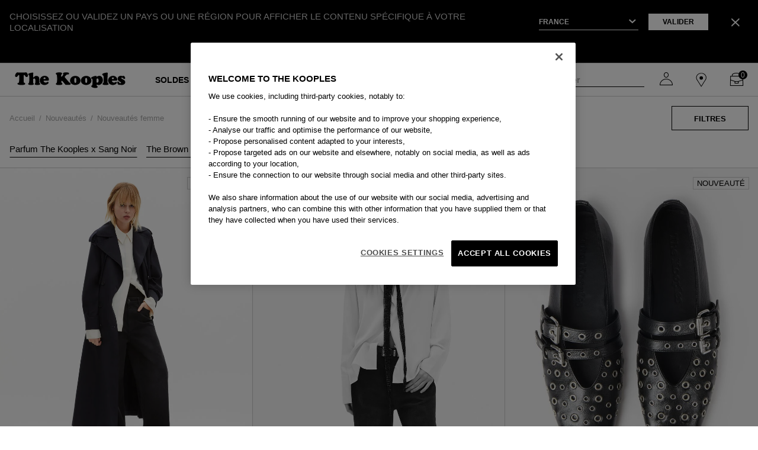

--- FILE ---
content_type: text/html;charset=UTF-8
request_url: https://www.thekooples.com/fr/fr_FR/new-in/nouveautes-femme
body_size: 32603
content:
<!DOCTYPE html>
<html lang="fr">
<head>
<!--[if gt IE 9]><!-->
<script>//common/scripts.isml</script>
<script defer type="text/javascript" src="/on/demandware.static/Sites-TKooples_FR-Site/-/fr_FR/v1769405478385/js/main.js"></script>

    <script defer type="text/javascript" src="/on/demandware.static/Sites-TKooples_FR-Site/-/fr_FR/v1769405478385/js/search.js"
        
        >
    </script>

    <script defer type="text/javascript" src="/on/demandware.static/Sites-TKooples_FR-Site/-/fr_FR/v1769405478385/js/components/analytics/pushViewData.js"
        
        >
    </script>






    <script async src="https://js.klarna.com/web-sdk/v1/klarna.js" data-client-id="klarna_live_client_WUt2S0ptNzNPSlhMWXFZVWhQJVozYjMoaVQqIVhvZmQsNDNiM2E4ZDctNmUxZS00YzE1LWJjZDktZTU0YTBhNDkwZDg4LDEsWWJOclhCeGJYY0g5c29Lc1F3RjZGRWJjRVlrVkNObWpFbUN0N3FoTUE4cz0"
        data-environment="production"></script>


<!--<![endif]-->
<meta charset=UTF-8>

<meta http-equiv="x-ua-compatible" content="ie=edge">

<meta name="viewport" content="width=device-width, initial-scale=1, maximum-scale=1">

<meta name="referrer" content="no-referrer-when-downgrade">



  <title>Nouveautés femme - New In | The Kooples - France</title>


<meta name="description" content="D&eacute;couvrez notre s&eacute;lection Nouveaut&eacute;s femme - New In. Retrouvez toute notre nouvelle collection de pr&ecirc;t &agrave; porter sur le site The Kooples France"/>
<meta name="keywords" content=""/>



    
        <meta name="robots" content="${ IF Category.displayName CONTAINS Constant&#40;&#39;Voir Tout&#39;&#41; AND OriginalRequestURL CONTAINS Constant&#40;&#39;/femme/pret-a-porter/voir-tout&#39;&#41; THEN Constant&#40;&#39;robots= noindex,nofollow &#39;&#41;ELSE Constant&#40;&#39;robots= index,follow &#39;&#41;">
    


<link rel="icon" type="image/png" href="/on/demandware.static/Sites-TKooples_FR-Site/-/default/dwee69b81e/images/favicons/favicon-144x144.png" sizes="144x144" />
<link rel="icon" type="image/png" href="/on/demandware.static/Sites-TKooples_FR-Site/-/default/dw5761da77/images/favicons/favicon-96x96.png" sizes="96x96" />
<link rel="icon" type="image/png" href="/on/demandware.static/Sites-TKooples_FR-Site/-/default/dwcee706bd/images/favicons/favicon-67x67.png" sizes="67x67" />
<link rel="icon" type="image/png" href="/on/demandware.static/Sites-TKooples_FR-Site/-/default/dwcef85905/images/favicons/favicon-48x48.png" sizes="48x48" />
<link rel="icon" type="image/png" href="/on/demandware.static/Sites-TKooples_FR-Site/-/default/dw16265084/images/favicons/favicon-32x32.png" sizes="32x32" />
<link rel="icon" type="image/png" href="/on/demandware.static/Sites-TKooples_FR-Site/-/default/dw4644a5cc/images/favicons/favicon-16x16.png" sizes="16x16" />
<link rel="shortcut icon" type="image/x-icon" href="/on/demandware.static/Sites-TKooples_FR-Site/-/default/dw834deab6/images/favicons/favicon.png" />

<link rel="stylesheet" href="/on/demandware.static/Sites-TKooples_FR-Site/-/fr_FR/v1769405478385/css/global.css" />

    <link rel="stylesheet" href="/on/demandware.static/Sites-TKooples_FR-Site/-/fr_FR/v1769405478385/css/search.css"  />

    <link rel="stylesheet" href="/on/demandware.static/Sites-TKooples_FR-Site/-/fr_FR/v1769405478385/css/product/slickProductSlider.css"  />





<script>
    (function () {
        window.sitePreferences = {"RECAPTCHA_V3_ENABLED":true,"RECAPTCHA_SITE_KEY":"6LdwnmAnAAAAAJql7JPJk7WToNYGGjW7b2-RPK3L","RECAPTCHA_SECRET_KEY":"6LdwnmAnAAAAAOpjH3wgNv8xwn4ekLTUcLyZvv_i","mapApi":"AIzaSyAD_jQapyxljG-htZ86u1oRKCwqFpJImgI","CAPENCY_ENABLED":true,"CAPENCY_ADDBOOK_ENABLED":false,"MONDIAL_RELAY_ENABLED":true,"MONDIAL_RELAY_BRAND":"F2KOOPLE","MONDIAL_RELAY_COUNTRIES":["FR"],"PAYPAL_PROMOTION_ENABLED":false} ;
        window.sitePreferences.MIN_TERM_LENGTH = 3 ;
    }());
</script>


   
    <link rel="canonical" href="https://www.thekooples.com/fr/fr_FR/new-in/nouveautes-femme"/>



    




    <link rel="alternate"
          hreflang="x-default"
          href="https://www.thekooples.com/fr/fr_FR/new-in/nouveautes-femme" />

    <link rel="alternate"
          hreflang="fr-be"
          href="https://www.thekooples.com/eu/fr/new-in/nouveautes-femme" />

    <link rel="alternate"
          hreflang="fr"
          href="https://www.thekooples.com/eu/fr/new-in/nouveautes-femme" />

    <link rel="alternate"
          hreflang="en-ca"
          href="https://www.thekooples.com/int/en_CA/new-in/womens-new-in" />

    <link rel="alternate"
          hreflang="fr-ca"
          href="https://www.thekooples.com/int/fr_CA/new-in/nouveautes-femme" />

    <link rel="alternate"
          hreflang="de-ch"
          href="https://www.thekooples.com/int/de_CH/new-in/neue-damenartikel" />

    <link rel="alternate"
          hreflang="fr-ch"
          href="https://www.thekooples.com/int/fr_CH/new-in/nouveautes-femme" />

    <link rel="alternate"
          hreflang="de-de"
          href="https://www.thekooples.com/eu/de/new-in/neue-damenartikel" />

    <link rel="alternate"
          hreflang="de"
          href="https://www.thekooples.com/eu/de/new-in/neue-damenartikel" />

    <link rel="alternate"
          hreflang="es-es"
          href="https://www.thekooples.com/eu/es/new-in/novedades-para-mujer" />

    <link rel="alternate"
          hreflang="es"
          href="https://www.thekooples.com/eu/es/new-in/novedades-para-mujer" />

    <link rel="alternate"
          hreflang="fr-fr"
          href="https://www.thekooples.com/fr/fr_FR/new-in/nouveautes-femme" />

    <link rel="alternate"
          hreflang="en-gb"
          href="https://www.thekooples.com/gb/en_GB/new-in/womens-new-in" />

    <link rel="alternate"
          hreflang="en-gr"
          href="https://www.thekooples.com/eu/en/new-in/womens-new-in" />

    <link rel="alternate"
          hreflang="en-it"
          href="https://www.thekooples.com/eu/en/new-in/womens-new-in" />

    <link rel="alternate"
          hreflang="en"
          href="https://www.thekooples.com/eu/en/new-in/womens-new-in" />

    <link rel="alternate"
          hreflang="en-us"
          href="https://www.thekooples.com/us/en_US/new-in/women" />







      <link rel="next" href="https://www.thekooples.com/fr/fr_FR/new-in/nouveautes-femme?p=2"/>





    <script type="application/ld+json">
        {"@context":"https://schema.org","@type":"ItemList","url":"https://www.thekooples.com/fr/fr_FR/new-in/nouveautes-femme","numberOfItems":136,"itemListElement":[{"@type":"ListItem","position":1,"url":"https://www.thekooples.com/fr/fr_FR/p/trench-fluide-en-laine-melangee-marine-FTRE32001KNAV01.html","name":"Trench fluide en laine mélangée marine","image":"https://www.thekooples.com/dw/image/v2/BGQL_PRD/on/demandware.static/-/Sites-skp-master-catalog/default/dwea2e2e44/images/hi-res/FTRE32001KNAV01_A.jpg?sw=842&sh=1040"},{"@type":"ListItem","position":2,"url":"https://www.thekooples.com/fr/fr_FR/p/chemise-en-satin-ecrue-FCCL32028KWHI01.html","name":"Chemise en satin écrue","image":"https://www.thekooples.com/dw/image/v2/BGQL_PRD/on/demandware.static/-/Sites-skp-master-catalog/default/dwe9154b5b/images/hi-res/FCCL32028KWHI01_A.jpg?sw=842&sh=1040"},{"@type":"ListItem","position":3,"url":"https://www.thekooples.com/fr/fr_FR/p/ballerines-avec-studs-en-cuir-noire-AFCH32004KBLA01.html","name":"Ballerines avec studs en cuir noire","image":"https://www.thekooples.com/dw/image/v2/BGQL_PRD/on/demandware.static/-/Sites-skp-master-catalog/default/dw3fb31a67/images/hi-res/AFCH32004KBLA01_F.jpg?sw=842&sh=1040"},{"@type":"ListItem","position":4,"url":"https://www.thekooples.com/fr/fr_FR/p/veste-tailleur-en-laine-melangee-marine-FVES32065KNAV03.html","name":"Veste tailleur en laine mélangée marine","image":"https://www.thekooples.com/dw/image/v2/BGQL_PRD/on/demandware.static/-/Sites-skp-master-catalog/default/dw22aceac5/images/hi-res/FVES32065KNAV03_A.jpg?sw=842&sh=1040"},{"@type":"ListItem","position":5,"url":"https://www.thekooples.com/fr/fr_FR/p/pantalon-tailleur-droit-en-laine-melangee-marine-FPAN32065KNAV03.html","name":"Pantalon tailleur droit en laine mélangée marine","image":"https://www.thekooples.com/dw/image/v2/BGQL_PRD/on/demandware.static/-/Sites-skp-master-catalog/default/dw5b1b1bd2/images/hi-res/FPAN32065KNAV03_A.jpg?sw=842&sh=1040"},{"@type":"ListItem","position":6,"url":"https://www.thekooples.com/fr/fr_FR/p/sac-cabas-en-cuir-recycle-noir-AFSA32021KBLA01.html","name":"Sac cabas en cuir recyclé noir","image":"https://www.thekooples.com/dw/image/v2/BGQL_PRD/on/demandware.static/-/Sites-skp-master-catalog/default/dw3e3acb78/images/hi-res/AFSA32021KBLA01_F.jpg?sw=842&sh=1040"},{"@type":"ListItem","position":7,"url":"https://www.thekooples.com/fr/fr_FR/p/blouson-en-cuir-style-officier-noir-FCUI32005KBLA01.html","name":"Blouson en cuir style officier noir","image":"https://www.thekooples.com/dw/image/v2/BGQL_PRD/on/demandware.static/-/Sites-skp-master-catalog/default/dw77a2fc69/images/hi-res/FCUI32005KBLA01_A.jpg?sw=842&sh=1040"},{"@type":"ListItem","position":8,"url":"https://www.thekooples.com/fr/fr_FR/p/blouson-effet-vinyle-marron-FBLO32002KBRW26.html","name":"Blouson effet vinyle marron","image":"https://www.thekooples.com/dw/image/v2/BGQL_PRD/on/demandware.static/-/Sites-skp-master-catalog/default/dwbabaddda/images/hi-res/FBLO32002KBRW26_A.jpg?sw=842&sh=1040"},{"@type":"ListItem","position":9,"url":"https://www.thekooples.com/fr/fr_FR/p/jupe-courte-effet-vinyle-marron-FJUP32041KBRW26.html","name":"Jupe courte effet vinyle marron","image":"https://www.thekooples.com/dw/image/v2/BGQL_PRD/on/demandware.static/-/Sites-skp-master-catalog/default/dw2ffb0282/images/hi-res/FJUP32041KBRW26_A.jpg?sw=842&sh=1040"},{"@type":"ListItem","position":10,"url":"https://www.thekooples.com/fr/fr_FR/p/sac-emily-en-cuir-craquele-marron-AFSEMILYS155BRW01.html","name":"Sac Emily en cuir craquelé marron","image":"https://www.thekooples.com/dw/image/v2/BGQL_PRD/on/demandware.static/-/Sites-skp-master-catalog/default/dw99d6a131/images/hi-res/AFSEMILYS155BRW01_F.jpg?sw=842&sh=1040"},{"@type":"ListItem","position":11,"url":"https://www.thekooples.com/fr/fr_FR/p/manteau-double-en-laine-melangee-beige-FMAN32001KBEI02.html","name":"Manteau doublé en laine mélangée beige","image":"https://www.thekooples.com/dw/image/v2/BGQL_PRD/on/demandware.static/-/Sites-skp-master-catalog/default/dw2897fd74/images/hi-res/FMAN32001KBEI02_A.jpg?sw=842&sh=1040"},{"@type":"ListItem","position":12,"url":"https://www.thekooples.com/fr/fr_FR/p/trench-court-en-coton-beige-FBLO32005KBEI02.html","name":"Trench court en coton beige","image":"https://www.thekooples.com/dw/image/v2/BGQL_PRD/on/demandware.static/-/Sites-skp-master-catalog/default/dw8744af0a/images/hi-res/FBLO32005KBEI02_A.jpg?sw=842&sh=1040"},{"@type":"ListItem","position":13,"url":"https://www.thekooples.com/fr/fr_FR/p/blouson-en-coton-kaki-FBLO32004KKAK01.html","name":"Blouson en coton kaki","image":"https://www.thekooples.com/dw/image/v2/BGQL_PRD/on/demandware.static/-/Sites-skp-master-catalog/default/dw4881a4e0/images/hi-res/FBLO32004KKAK01_A.jpg?sw=842&sh=1040"},{"@type":"ListItem","position":14,"url":"https://www.thekooples.com/fr/fr_FR/p/robe-longue-imprime-fleuri-rouge-FROB32082KBLA26.html","name":"Robe longue imprimé fleuri rouge","image":"https://www.thekooples.com/dw/image/v2/BGQL_PRD/on/demandware.static/-/Sites-skp-master-catalog/default/dweb0f98d3/images/hi-res/FROB32082KBLA26_A.jpg?sw=842&sh=1040"},{"@type":"ListItem","position":15,"url":"https://www.thekooples.com/fr/fr_FR/p/chemise-ample-imprime-fleuri-noire-FCCL32017KBLA26.html","name":"Chemise ample imprimé fleuri noire","image":"https://www.thekooples.com/dw/image/v2/BGQL_PRD/on/demandware.static/-/Sites-skp-master-catalog/default/dwd956d87c/images/hi-res/FCCL32017KBLA26_A.jpg?sw=842&sh=1040"},{"@type":"ListItem","position":16,"url":"https://www.thekooples.com/fr/fr_FR/p/robe-courte-imprime-fleuri-rouge-FROB32014KBLA26.html","name":"Robe courte imprimé fleuri rouge","image":"https://www.thekooples.com/dw/image/v2/BGQL_PRD/on/demandware.static/-/Sites-skp-master-catalog/default/dwb753c5fb/images/hi-res/FROB32014KBLA26_A.jpg?sw=842&sh=1040"},{"@type":"ListItem","position":17,"url":"https://www.thekooples.com/fr/fr_FR/p/pull-en-maille-c%C3%B4telee-rouge-FPUL32111KRED57.html","name":"Pull en maille côtelée rouge","image":"https://www.thekooples.com/dw/image/v2/BGQL_PRD/on/demandware.static/-/Sites-skp-master-catalog/default/dwe9a0da61/images/hi-res/FPUL32111KRED57_A.jpg?sw=842&sh=1040"},{"@type":"ListItem","position":18,"url":"https://www.thekooples.com/fr/fr_FR/p/jupe-en-cuir-avec-zip-rouge-FJUP32040KRED57.html","name":"Jupe en cuir avec zip rouge","image":"https://www.thekooples.com/dw/image/v2/BGQL_PRD/on/demandware.static/-/Sites-skp-master-catalog/default/dw4111b58f/images/hi-res/FJUP32040KRED57_A.jpg?sw=842&sh=1040"},{"@type":"ListItem","position":19,"url":"https://www.thekooples.com/fr/fr_FR/p/cardigan-en-cachemire-rouge-FCAR32005KRED57.html","name":"Cardigan en cachemire rouge","image":"https://www.thekooples.com/dw/image/v2/BGQL_PRD/on/demandware.static/-/Sites-skp-master-catalog/default/dw4e8560b3/images/hi-res/FCAR32005KRED57_A.jpg?sw=842&sh=1040"},{"@type":"ListItem","position":20,"url":"https://www.thekooples.com/fr/fr_FR/p/chemise-en-soie-ecrue-FCCL32008KBEI02.html","name":"Chemise en soie écrue","image":"https://www.thekooples.com/dw/image/v2/BGQL_PRD/on/demandware.static/-/Sites-skp-master-catalog/default/dw2e6f2109/images/hi-res/FCCL32008KBEI02_A.jpg?sw=842&sh=1040"}]};
    </script>




 



<link rel="stylesheet" href="/on/demandware.static/Sites-TKooples_FR-Site/-/fr_FR/v1769405478385/css/skin/skin.css" />
<script type="text/javascript">//<!--
/* <![CDATA[ (head-active_data.js) */
var dw = (window.dw || {});
dw.ac = {
    _analytics: null,
    _events: [],
    _category: "",
    _searchData: "",
    _anact: "",
    _anact_nohit_tag: "",
    _analytics_enabled: "true",
    _timeZone: "Europe/Paris",
    _capture: function(configs) {
        if (Object.prototype.toString.call(configs) === "[object Array]") {
            configs.forEach(captureObject);
            return;
        }
        dw.ac._events.push(configs);
    },
	capture: function() { 
		dw.ac._capture(arguments);
		// send to CQ as well:
		if (window.CQuotient) {
			window.CQuotient.trackEventsFromAC(arguments);
		}
	},
    EV_PRD_SEARCHHIT: "searchhit",
    EV_PRD_DETAIL: "detail",
    EV_PRD_RECOMMENDATION: "recommendation",
    EV_PRD_SETPRODUCT: "setproduct",
    applyContext: function(context) {
        if (typeof context === "object" && context.hasOwnProperty("category")) {
        	dw.ac._category = context.category;
        }
        if (typeof context === "object" && context.hasOwnProperty("searchData")) {
        	dw.ac._searchData = context.searchData;
        }
    },
    setDWAnalytics: function(analytics) {
        dw.ac._analytics = analytics;
    },
    eventsIsEmpty: function() {
        return 0 == dw.ac._events.length;
    }
};
/* ]]> */
// -->
</script>
<script type="text/javascript">//<!--
/* <![CDATA[ (head-cquotient.js) */
var CQuotient = window.CQuotient = {};
CQuotient.clientId = 'bgql-TKooples_FR';
CQuotient.realm = 'BGQL';
CQuotient.siteId = 'TKooples_FR';
CQuotient.instanceType = 'prd';
CQuotient.locale = 'fr_FR';
CQuotient.fbPixelId = '__UNKNOWN__';
CQuotient.activities = [];
CQuotient.cqcid='';
CQuotient.cquid='';
CQuotient.cqeid='';
CQuotient.cqlid='';
CQuotient.apiHost='api.cquotient.com';
/* Turn this on to test against Staging Einstein */
/* CQuotient.useTest= true; */
CQuotient.useTest = ('true' === 'false');
CQuotient.initFromCookies = function () {
	var ca = document.cookie.split(';');
	for(var i=0;i < ca.length;i++) {
	  var c = ca[i];
	  while (c.charAt(0)==' ') c = c.substring(1,c.length);
	  if (c.indexOf('cqcid=') == 0) {
		CQuotient.cqcid=c.substring('cqcid='.length,c.length);
	  } else if (c.indexOf('cquid=') == 0) {
		  var value = c.substring('cquid='.length,c.length);
		  if (value) {
		  	var split_value = value.split("|", 3);
		  	if (split_value.length > 0) {
			  CQuotient.cquid=split_value[0];
		  	}
		  	if (split_value.length > 1) {
			  CQuotient.cqeid=split_value[1];
		  	}
		  	if (split_value.length > 2) {
			  CQuotient.cqlid=split_value[2];
		  	}
		  }
	  }
	}
}
CQuotient.getCQCookieId = function () {
	if(window.CQuotient.cqcid == '')
		window.CQuotient.initFromCookies();
	return window.CQuotient.cqcid;
};
CQuotient.getCQUserId = function () {
	if(window.CQuotient.cquid == '')
		window.CQuotient.initFromCookies();
	return window.CQuotient.cquid;
};
CQuotient.getCQHashedEmail = function () {
	if(window.CQuotient.cqeid == '')
		window.CQuotient.initFromCookies();
	return window.CQuotient.cqeid;
};
CQuotient.getCQHashedLogin = function () {
	if(window.CQuotient.cqlid == '')
		window.CQuotient.initFromCookies();
	return window.CQuotient.cqlid;
};
CQuotient.trackEventsFromAC = function (/* Object or Array */ events) {
try {
	if (Object.prototype.toString.call(events) === "[object Array]") {
		events.forEach(_trackASingleCQEvent);
	} else {
		CQuotient._trackASingleCQEvent(events);
	}
} catch(err) {}
};
CQuotient._trackASingleCQEvent = function ( /* Object */ event) {
	if (event && event.id) {
		if (event.type === dw.ac.EV_PRD_DETAIL) {
			CQuotient.trackViewProduct( {id:'', alt_id: event.id, type: 'raw_sku'} );
		} // not handling the other dw.ac.* events currently
	}
};
CQuotient.trackViewProduct = function(/* Object */ cqParamData){
	var cq_params = {};
	cq_params.cookieId = CQuotient.getCQCookieId();
	cq_params.userId = CQuotient.getCQUserId();
	cq_params.emailId = CQuotient.getCQHashedEmail();
	cq_params.loginId = CQuotient.getCQHashedLogin();
	cq_params.product = cqParamData.product;
	cq_params.realm = cqParamData.realm;
	cq_params.siteId = cqParamData.siteId;
	cq_params.instanceType = cqParamData.instanceType;
	cq_params.locale = CQuotient.locale;
	
	if(CQuotient.sendActivity) {
		CQuotient.sendActivity(CQuotient.clientId, 'viewProduct', cq_params);
	} else {
		CQuotient.activities.push({activityType: 'viewProduct', parameters: cq_params});
	}
};
/* ]]> */
// -->
</script>




<span id="hiddenDataLayer" data-custom='{&quot;user_status&quot;:&quot;Non-connected&quot;,&quot;user_type&quot;:&quot;Guest&quot;,&quot;user_subscribed&quot;:&quot;No&quot;}' style="display: none;"></span>



    <script>
        coreDL = [{"platform_env":"Production","country_version":"FR","store_code":"fr_fr","page_template":"Category page","category_1":"Nouveautés","category_2":"Nouveautés femme","category_id":"women_new_arrivals","user_data":{"user_status":"Non-connected","user_type":"Guest","user_subscribed":"No"},"nav_funnel":"Native"}]
        const hiddenDataElement = document.getElementById('hiddenDataLayer');

        // Get the value of the data-custom attribute
        const jsonData = hiddenDataElement.getAttribute('data-custom');
        // Parse the JSON string into a dataUser object
        var parsedData = JSON.parse(jsonData);

        dataLayer = [];
        if(coreDL && coreDL.length>0){
            if (parsedData && coreDL[0].page_template != "PlaceOrder page") {
            coreDL[0].user_data = parsedData;
            }
            dataLayer.push(coreDL[0]);
        }else{
            console.error("Error: coreDataLayer invalid !!");
        }
        window.initGoogleApi = function() {
        // code 
        }
    </script>
    <!-- Google Tag Manager -->
    <script>(function(w,d,s,l,i){w[l]=w[l]||[];w[l].push({'gtm.start':
    new Date().getTime(),event:'gtm.js'});var f=d.getElementsByTagName(s)[0],
    j=d.createElement(s),dl=l!='dataLayer'?'&l='+l:'';j.async=true;j.src=
    'https://www.googletagmanager.com/gtm.js?id='+i+dl;f.parentNode.insertBefore(j,f);
    })(window,document,'script','dataLayer','GTM-T2MTHJ3');</script>
    <!-- End Google Tag Manager -->



    <script type="text/javascript" src="https://try.abtasty.com/2603e2a41f8f1df9c35e4e76fad4cf28.js"></script>

</head>
<body>


    <!-- Google Tag Manager -->
    <noscript><iframe src="https://www.googletagmanager.com/ns.html?id=GTM-T2MTHJ3" height="0" width="0" style="display:none;visibility:hidden"></iframe></noscript>
    <!-- End Google Tag Manager -->





<link rel="stylesheet" href="/on/demandware.static/Sites-TKooples_FR-Site/-/fr_FR/v1769405478385/css/globale/flags.css" />
<link rel="stylesheet" href="/on/demandware.static/Sites-TKooples_FR-Site/-/fr_FR/v1769405478385/css/globale/styles.css" />
<script type="text/javascript" id="globale-script-loader-data" src="/on/demandware.static/Sites-TKooples_FR-Site/-/fr_FR/v1769405478385/js/geScriptLoader.js">
{
  "action": "Globale-ScriptLoaderData",
  "queryString": "",
  "locale": "fr_FR",
  "clientJsUrl": "https://web.global-e.com/merchant/clientsdk/1188",
  "apiVersion": "2.1.4",
  "clientJsMerchantId": 1188,
  "clientSettings": "{\"AllowClientTracking\":{\"Value\":\"true\"},\"CDNEnabled\":{\"Value\":\"true\"},\"CheckoutContainerSuffix\":{\"Value\":\"Global-e_International_Checkout\"},\"FT_IsAnalyticsSDKEnabled\":{\"Value\":\"true\"},\"FullClientTracking\":{\"Value\":\"true\"},\"IsMonitoringMerchant\":{\"Value\":\"true\"},\"IsV2Checkout\":{\"Value\":\"true\"},\"SetGEInCheckoutContainer\":{\"Value\":\"true\"},\"ShowFreeShippingBanner\":{\"Value\":\"true\"},\"TabletAsMobile\":{\"Value\":\"false\"},\"AdScaleClientSDKURL\":{\"Value\":\"https://web.global-e.com/merchant/GetAdScaleClientScript?merchantId=1188\"},\"AmazonUICulture\":{\"Value\":\"en-GB\"},\"AnalyticsSDKCDN\":{\"Value\":\"https://globale-analytics-sdk.global-e.com/PROD/bundle.js\"},\"AnalyticsUrl\":{\"Value\":\"https://services.global-e.com/\"},\"BfGoogleAdsEnabled\":{\"Value\":\"false\"},\"BfGoogleAdsLifetimeInDays\":{\"Value\":\"30\"},\"CashbackServiceDomainUrl\":{\"Value\":\"https://finance-cashback.global-e.com\"},\"CDNUrl\":{\"Value\":\"https://webservices.global-e.com/\"},\"ChargeMerchantForPrepaidRMAOfReplacement\":{\"Value\":\"false\"},\"CheckoutCDNURL\":{\"Value\":\"https://webservices.global-e.com/\"},\"EnableReplaceUnsupportedCharactersInCheckout\":{\"Value\":\"false\"},\"Environment\":{\"Value\":\"PRODUCTION\"},\"FinanceServiceBaseUrl\":{\"Value\":\"https://finance-calculations.global-e.com\"},\"FT_AnalyticsSdkEnsureClientIdSynchronized\":{\"Value\":\"true\"},\"FT_BrowsingStartCircuitBreaker\":{\"Value\":\"true\"},\"FT_BrowsingStartEventInsteadOfPageViewed\":{\"Value\":\"true\"},\"FT_IsLegacyAnalyticsSDKEnabled\":{\"Value\":\"true\"},\"FT_IsShippingCountrySwitcherPopupAnalyticsEnabled\":{\"Value\":\"false\"},\"FT_IsWelcomePopupAnalyticsEnabled\":{\"Value\":\"false\"},\"FT_PostponePageViewToPageLoadComplete\":{\"Value\":\"true\"},\"FT_UseGlobalEEngineConfig\":{\"Value\":\"true\"},\"FT_UtmRaceConditionEnabled\":{\"Value\":\"true\"},\"GTM_ID\":{\"Value\":\"GTM-PWW94X2\"},\"InternalTrackingEnabled\":{\"Value\":\"false\"},\"InvoiceEditorURL\":{\"Value\":\"documents/invoice_editor\"},\"PixelAddress\":{\"Value\":\"https://utils.global-e.com\"},\"RangeOfAdditionalPaymentFieldsToDisplayIDs\":{\"Value\":\"[1,2,3,4,5,6,7,8,9,10,11,12,13,14,15,16,17,18,19,20]\"},\"ReconciliationServiceBaseUrl\":{\"Value\":\"https://finance-reconciliation-engine.global-e.com\"},\"RefundRMAReplacementShippingTypes\":{\"Value\":\"[2,3,4]\"},\"RefundRMAReplacementStatuses\":{\"Value\":\"[9,11,12]\"},\"TrackingV2\":{\"Value\":\"true\"},\"UseShopifyCheckoutForPickUpDeliveryMethod\":{\"Value\":\"false\"},\"MerchantIdHashed\":{\"Value\":\"mZeV\"}}",
  "clientJsDomain": "https://web.global-e.com",
  "cookieDomain": "www.thekooples.com",
  "globaleOperatedCountry": false,
  "performFrontendSiteUrlRedirect": true,
  "getSiteRedirectUrl": "https://www.thekooples.com/on/demandware.store/Sites-TKooples_FR-Site/fr_FR/Globale-GetSiteRedirectUrl",
  "globaleConvertPriceUrl": "https://www.thekooples.com/on/demandware.store/Sites-TKooples_FR-Site/fr_FR/Globale-ConvertPrice",
  "country": "FR",
  "currency": "EUR",
  "culture": "fr",
  "allowedSite": true,
  "languageSwitcher": {
    "enabled": true,
    "countriesConfig": {
      "CA": [
        "en_CA",
        "fr_CA"
      ],
      "CH": [
        "fr_CH",
        "de_CH"
      ]
    },
    "languagesConfig": {
      "en_CA": {
        "culture": "en",
        "label": "English"
      },
      "fr_CA": {
        "culture": "fr",
        "label": "French"
      },
      "fr_CH": {
        "culture": "fr",
        "label": "French"
      },
      "de_CH": {
        "culture": "de",
        "label": "German"
      }
    },
    "isLanguageDropDownShown": false,
    "selectedLanguage": "fr_FR"
  }
}
</script>


<div class="page block-page of-hidden" data-action="Search-Show" data-querystring="cgid=women_new_arrivals" >

<div class="country-switcher-header hide-country-switcher-header">
    <div class="content-part-one">
        <p>CHOISISSEZ OU VALIDEZ UN PAYS OU UNE R&Eacute;GION POUR AFFICHER LE CONTENU SP&Eacute;CIFIQUE &Agrave; VOTRE LOCALISATION</p>
    </div>
    <div class="content-part-two">
        <div class="select-country-container">
            <select class="select2-country-switcher country-switcher-code">
                <option disabled selected hidden>S&eacute;lectionnez un pays
                </option>
                
                    
                        <option  value="AD"
                            data-currency="&euro; EUR" data-locales="[{&quot;localeID&quot;:&quot;en&quot;,&quot;localeLabel&quot;:&quot;English&quot;}]">Andorra
                        </option>
                    
                
                    
                        <option  value="AE"
                            data-currency="AED" data-locales="[{&quot;localeID&quot;:&quot;en&quot;,&quot;localeLabel&quot;:&quot;English&quot;}]">United Arab Emirates
                        </option>
                    
                
                    
                        <option  value="AG"
                            data-currency="XCD" data-locales="[{&quot;localeID&quot;:&quot;en&quot;,&quot;localeLabel&quot;:&quot;English&quot;}]">Antigua and Barbuda
                        </option>
                    
                
                    
                        <option  value="AI"
                            data-currency="XCD" data-locales="[{&quot;localeID&quot;:&quot;en&quot;,&quot;localeLabel&quot;:&quot;English&quot;}]">Anguilla
                        </option>
                    
                
                    
                        <option  value="AL"
                            data-currency="ALL" data-locales="[{&quot;localeID&quot;:&quot;en&quot;,&quot;localeLabel&quot;:&quot;English&quot;}]">Albania
                        </option>
                    
                
                    
                        <option  value="AM"
                            data-currency="AMD" data-locales="[{&quot;localeID&quot;:&quot;en&quot;,&quot;localeLabel&quot;:&quot;English&quot;}]">Armenia
                        </option>
                    
                
                    
                        <option  value="AN"
                            data-currency="null" data-locales="[{&quot;localeID&quot;:&quot;en&quot;,&quot;localeLabel&quot;:&quot;English&quot;}]">Netherlands Antilles
                        </option>
                    
                
                    
                        <option  value="AS"
                            data-currency="$ USD" data-locales="[{&quot;localeID&quot;:&quot;en&quot;,&quot;localeLabel&quot;:&quot;English&quot;}]">American Samoa
                        </option>
                    
                
                    
                        <option  value="AT"
                            data-currency="&euro; EUR" data-locales="[{&quot;localeID&quot;:&quot;de&quot;,&quot;localeLabel&quot;:&quot;Deutsch&quot;}]">Austria
                        </option>
                    
                
                    
                        <option  value="AU"
                            data-currency="AUD" data-locales="[{&quot;localeID&quot;:&quot;en&quot;,&quot;localeLabel&quot;:&quot;English&quot;}]">Australia
                        </option>
                    
                
                    
                        <option  value="AZ"
                            data-currency="AZN" data-locales="[{&quot;localeID&quot;:&quot;en&quot;,&quot;localeLabel&quot;:&quot;English&quot;}]">Azerbaijan
                        </option>
                    
                
                    
                        <option  value="BA"
                            data-currency="BAM" data-locales="[{&quot;localeID&quot;:&quot;en&quot;,&quot;localeLabel&quot;:&quot;English&quot;}]">Bosnia and Herzegovina
                        </option>
                    
                
                    
                        <option  value="BB"
                            data-currency="BBD" data-locales="[{&quot;localeID&quot;:&quot;en&quot;,&quot;localeLabel&quot;:&quot;English&quot;}]">Barbados
                        </option>
                    
                
                    
                        <option  value="BD"
                            data-currency="BDT" data-locales="[{&quot;localeID&quot;:&quot;en&quot;,&quot;localeLabel&quot;:&quot;English&quot;}]">Bangladesh
                        </option>
                    
                
                    
                        <option  value="BE"
                            data-currency="&euro; EUR" data-locales="[{&quot;localeID&quot;:&quot;fr&quot;,&quot;localeLabel&quot;:&quot;Fran&ccedil;ais&quot;}]">Belgium
                        </option>
                    
                
                    
                        <option  value="BG"
                            data-currency="BGN" data-locales="[{&quot;localeID&quot;:&quot;en&quot;,&quot;localeLabel&quot;:&quot;English&quot;}]">Bulgaria
                        </option>
                    
                
                    
                        <option  value="BH"
                            data-currency="BHD" data-locales="[{&quot;localeID&quot;:&quot;en&quot;,&quot;localeLabel&quot;:&quot;English&quot;}]">Bahrain
                        </option>
                    
                
                    
                        <option  value="BJ"
                            data-currency="XOF" data-locales="[{&quot;localeID&quot;:&quot;fr&quot;,&quot;localeLabel&quot;:&quot;Fran&ccedil;ais&quot;}]">Benin
                        </option>
                    
                
                    
                        <option  value="BL"
                            data-currency="&euro; EUR" data-locales="[{&quot;localeID&quot;:&quot;en&quot;,&quot;localeLabel&quot;:&quot;English&quot;}]">St Barthelemy
                        </option>
                    
                
                    
                        <option  value="BM"
                            data-currency="BMD" data-locales="[{&quot;localeID&quot;:&quot;en&quot;,&quot;localeLabel&quot;:&quot;English&quot;}]">Bermuda
                        </option>
                    
                
                    
                        <option  value="BN"
                            data-currency="BND" data-locales="[{&quot;localeID&quot;:&quot;en&quot;,&quot;localeLabel&quot;:&quot;English&quot;}]">Brunei Darussalam
                        </option>
                    
                
                    
                        <option  value="BO"
                            data-currency="BOB" data-locales="[{&quot;localeID&quot;:&quot;en&quot;,&quot;localeLabel&quot;:&quot;English&quot;}]">Bolivia
                        </option>
                    
                
                    
                        <option  value="BR"
                            data-currency="BRL" data-locales="[{&quot;localeID&quot;:&quot;en&quot;,&quot;localeLabel&quot;:&quot;English&quot;}]">Brazil
                        </option>
                    
                
                    
                        <option  value="BS"
                            data-currency="BSD" data-locales="[{&quot;localeID&quot;:&quot;en&quot;,&quot;localeLabel&quot;:&quot;English&quot;}]">Bahamas
                        </option>
                    
                
                    
                        <option  value="BT"
                            data-currency="BTN" data-locales="[{&quot;localeID&quot;:&quot;en&quot;,&quot;localeLabel&quot;:&quot;English&quot;}]">Bhutan
                        </option>
                    
                
                    
                        <option  value="BW"
                            data-currency="BWP" data-locales="[{&quot;localeID&quot;:&quot;en&quot;,&quot;localeLabel&quot;:&quot;English&quot;}]">Botswana
                        </option>
                    
                
                    
                        <option  value="BZ"
                            data-currency="BZD" data-locales="[{&quot;localeID&quot;:&quot;en&quot;,&quot;localeLabel&quot;:&quot;English&quot;}]">Belize
                        </option>
                    
                
                    
                        <option  value="CA"
                            data-currency="CAD" data-locales="[{&quot;localeID&quot;:&quot;en&quot;,&quot;localeLabel&quot;:&quot;English&quot;},{&quot;localeID&quot;:&quot;fr&quot;,&quot;localeLabel&quot;:&quot;Fran&ccedil;ais&quot;}]">Canada
                        </option>
                    
                
                    
                        <option  value="CH"
                            data-currency="CHF" data-locales="[{&quot;localeID&quot;:&quot;de&quot;,&quot;localeLabel&quot;:&quot;Deutsch&quot;},{&quot;localeID&quot;:&quot;fr&quot;,&quot;localeLabel&quot;:&quot;Fran&ccedil;ais&quot;}]">Switzerland
                        </option>
                    
                
                    
                        <option  value="CI"
                            data-currency="XOF" data-locales="[{&quot;localeID&quot;:&quot;en&quot;,&quot;localeLabel&quot;:&quot;English&quot;}]">Cote D'Ivoire (Ivory Coast)
                        </option>
                    
                
                    
                        <option  value="CK"
                            data-currency="null" data-locales="[{&quot;localeID&quot;:&quot;en&quot;,&quot;localeLabel&quot;:&quot;English&quot;}]">Cook Islands
                        </option>
                    
                
                    
                        <option  value="CL"
                            data-currency="CLP" data-locales="[{&quot;localeID&quot;:&quot;en&quot;,&quot;localeLabel&quot;:&quot;English&quot;}]">Chile
                        </option>
                    
                
                    
                        <option  value="CM"
                            data-currency="XAF" data-locales="[{&quot;localeID&quot;:&quot;fr&quot;,&quot;localeLabel&quot;:&quot;English&quot;}]">Cameroon
                        </option>
                    
                
                    
                        <option  value="CN"
                            data-currency="YUAN" data-locales="[{&quot;localeID&quot;:&quot;en&quot;,&quot;localeLabel&quot;:&quot;English&quot;}]">China
                        </option>
                    
                
                    
                        <option  value="CO"
                            data-currency="COP" data-locales="[{&quot;localeID&quot;:&quot;en&quot;,&quot;localeLabel&quot;:&quot;English&quot;}]">Colombia
                        </option>
                    
                
                    
                        <option  value="CR"
                            data-currency="CRC" data-locales="[{&quot;localeID&quot;:&quot;en&quot;,&quot;localeLabel&quot;:&quot;English&quot;}]">Costa Rica
                        </option>
                    
                
                    
                        <option  value="CV"
                            data-currency="CVE" data-locales="[{&quot;localeID&quot;:&quot;en&quot;,&quot;localeLabel&quot;:&quot;English&quot;}]">Cape Verde
                        </option>
                    
                
                    
                        <option  value="CW"
                            data-currency="ANG" data-locales="[{&quot;localeID&quot;:&quot;en&quot;,&quot;localeLabel&quot;:&quot;English&quot;}]">Curacao
                        </option>
                    
                
                    
                        <option  value="CY"
                            data-currency="&euro; EUR" data-locales="[{&quot;localeID&quot;:&quot;en&quot;,&quot;localeLabel&quot;:&quot;English&quot;}]">Cyprus
                        </option>
                    
                
                    
                        <option  value="CZ"
                            data-currency="CZK" data-locales="[{&quot;localeID&quot;:&quot;en&quot;,&quot;localeLabel&quot;:&quot;English&quot;}]">Czech Republic
                        </option>
                    
                
                    
                        <option  value="DE"
                            data-currency="&euro; EUR" data-locales="[{&quot;localeID&quot;:&quot;de&quot;,&quot;localeLabel&quot;:&quot;Deutsch&quot;}]">Germany
                        </option>
                    
                
                    
                        <option  value="DJ"
                            data-currency="DJF" data-locales="[{&quot;localeID&quot;:&quot;fr&quot;,&quot;localeLabel&quot;:&quot;English&quot;}]">Djibouti
                        </option>
                    
                
                    
                        <option  value="DK"
                            data-currency="DKK" data-locales="[{&quot;localeID&quot;:&quot;en&quot;,&quot;localeLabel&quot;:&quot;English&quot;}]">Denmark
                        </option>
                    
                
                    
                        <option  value="DM"
                            data-currency="XCD" data-locales="[{&quot;localeID&quot;:&quot;en&quot;,&quot;localeLabel&quot;:&quot;English&quot;}]">Dominica
                        </option>
                    
                
                    
                        <option  value="DO"
                            data-currency="DOP" data-locales="[{&quot;localeID&quot;:&quot;en&quot;,&quot;localeLabel&quot;:&quot;English&quot;}]">Dominican Republic
                        </option>
                    
                
                    
                        <option  value="DZ"
                            data-currency="DZD" data-locales="[{&quot;localeID&quot;:&quot;fr&quot;,&quot;localeLabel&quot;:&quot;English&quot;}]">Algeria
                        </option>
                    
                
                    
                        <option  value="EC"
                            data-currency="$ USD" data-locales="[{&quot;localeID&quot;:&quot;en&quot;,&quot;localeLabel&quot;:&quot;English&quot;}]">Ecuador
                        </option>
                    
                
                    
                        <option  value="EE"
                            data-currency="&euro; EUR" data-locales="[{&quot;localeID&quot;:&quot;en&quot;,&quot;localeLabel&quot;:&quot;English&quot;}]">Estonia
                        </option>
                    
                
                    
                        <option  value="EG"
                            data-currency="EGP" data-locales="[{&quot;localeID&quot;:&quot;en&quot;,&quot;localeLabel&quot;:&quot;English&quot;}]">Egypt
                        </option>
                    
                
                    
                        <option  value="ES"
                            data-currency="&euro; EUR" data-locales="[{&quot;localeID&quot;:&quot;es&quot;,&quot;localeLabel&quot;:&quot;Spanish&quot;}]">Spain
                        </option>
                    
                
                    
                        <option  value="ET"
                            data-currency="ETB" data-locales="[{&quot;localeID&quot;:&quot;en&quot;,&quot;localeLabel&quot;:&quot;English&quot;}]">Ethiopia
                        </option>
                    
                
                    
                        <option  value="FI"
                            data-currency="&euro; EUR" data-locales="[{&quot;localeID&quot;:&quot;en&quot;,&quot;localeLabel&quot;:&quot;English&quot;}]">Finland
                        </option>
                    
                
                    
                        <option  value="FJ"
                            data-currency="FJD" data-locales="[{&quot;localeID&quot;:&quot;en&quot;,&quot;localeLabel&quot;:&quot;English&quot;}]">Fiji
                        </option>
                    
                
                    
                        <option  value="FK"
                            data-currency="FKP" data-locales="[{&quot;localeID&quot;:&quot;en&quot;,&quot;localeLabel&quot;:&quot;English&quot;}]">Falkland Islands
                        </option>
                    
                
                    
                        <option  value="FM"
                            data-currency="$ USD" data-locales="[{&quot;localeID&quot;:&quot;en&quot;,&quot;localeLabel&quot;:&quot;English&quot;}]">Micronesia
                        </option>
                    
                
                    
                        <option  value="FO"
                            data-currency="null" data-locales="[{&quot;localeID&quot;:&quot;en&quot;,&quot;localeLabel&quot;:&quot;English&quot;}]">Faroe Islands
                        </option>
                    
                
                    
                        <option selected value="FR"
                            data-currency="&euro; EUR" data-locales="[{&quot;localeID&quot;:&quot;fr&quot;,&quot;localeLabel&quot;:&quot;Fran&ccedil;ais&quot;}]">France
                        </option>
                    
                
                    
                        <option  value="GB"
                            data-currency="GBP" data-locales="[{&quot;localeID&quot;:&quot;en&quot;,&quot;localeLabel&quot;:&quot;English&quot;}]">United Kingdom
                        </option>
                    
                
                    
                        <option  value="GD"
                            data-currency="XCD" data-locales="[{&quot;localeID&quot;:&quot;en&quot;,&quot;localeLabel&quot;:&quot;English&quot;}]">Grenada
                        </option>
                    
                
                    
                        <option  value="GE"
                            data-currency="GEL" data-locales="[{&quot;localeID&quot;:&quot;en&quot;,&quot;localeLabel&quot;:&quot;English&quot;}]">Georgia
                        </option>
                    
                
                    
                        <option  value="GG"
                            data-currency="GBP" data-locales="[{&quot;localeID&quot;:&quot;en&quot;,&quot;localeLabel&quot;:&quot;English&quot;}]">Guernsey
                        </option>
                    
                
                    
                        <option  value="GI"
                            data-currency="GIP" data-locales="[{&quot;localeID&quot;:&quot;en&quot;,&quot;localeLabel&quot;:&quot;English&quot;}]">Gibraltar
                        </option>
                    
                
                    
                        <option  value="GL"
                            data-currency="DKK" data-locales="[{&quot;localeID&quot;:&quot;en&quot;,&quot;localeLabel&quot;:&quot;English&quot;}]">Greenland
                        </option>
                    
                
                    
                        <option  value="GN"
                            data-currency="GNF" data-locales="[{&quot;localeID&quot;:&quot;fr&quot;,&quot;localeLabel&quot;:&quot;English&quot;}]">Guinea
                        </option>
                    
                
                    
                        <option  value="GP"
                            data-currency="&euro; EUR" data-locales="[{&quot;localeID&quot;:&quot;fr&quot;,&quot;localeLabel&quot;:&quot;Fran&ccedil;ais&quot;}]">Guadeloupe
                        </option>
                    
                
                    
                        <option  value="GR"
                            data-currency="&euro; EUR" data-locales="[{&quot;localeID&quot;:&quot;en&quot;,&quot;localeLabel&quot;:&quot;English&quot;}]">Greece
                        </option>
                    
                
                    
                        <option  value="GT"
                            data-currency="GTQ" data-locales="[{&quot;localeID&quot;:&quot;en&quot;,&quot;localeLabel&quot;:&quot;English&quot;}]">Guatemala
                        </option>
                    
                
                    
                        <option  value="GU"
                            data-currency="$ USD" data-locales="[{&quot;localeID&quot;:&quot;en&quot;,&quot;localeLabel&quot;:&quot;English&quot;}]">Guam
                        </option>
                    
                
                    
                        <option  value="GW"
                            data-currency="XOF" data-locales="[{&quot;localeID&quot;:&quot;en&quot;,&quot;localeLabel&quot;:&quot;English&quot;}]">Guinea-Bissau
                        </option>
                    
                
                    
                        <option  value="GY"
                            data-currency="GUY" data-locales="[{&quot;localeID&quot;:&quot;en&quot;,&quot;localeLabel&quot;:&quot;English&quot;}]">Guyana
                        </option>
                    
                
                    
                        <option  value="HK"
                            data-currency="HKD" data-locales="[{&quot;localeID&quot;:&quot;en&quot;,&quot;localeLabel&quot;:&quot;English&quot;}]">Hong Kong
                        </option>
                    
                
                    
                        <option  value="HN"
                            data-currency="HNL" data-locales="[{&quot;localeID&quot;:&quot;en&quot;,&quot;localeLabel&quot;:&quot;English&quot;}]">Honduras
                        </option>
                    
                
                    
                        <option  value="HR"
                            data-currency="HRK" data-locales="[{&quot;localeID&quot;:&quot;en&quot;,&quot;localeLabel&quot;:&quot;English&quot;}]">Croatia
                        </option>
                    
                
                    
                        <option  value="HT"
                            data-currency="HTG" data-locales="[{&quot;localeID&quot;:&quot;en&quot;,&quot;localeLabel&quot;:&quot;English&quot;}]">Haiti
                        </option>
                    
                
                    
                        <option  value="HU"
                            data-currency="HUF" data-locales="[{&quot;localeID&quot;:&quot;en&quot;,&quot;localeLabel&quot;:&quot;English&quot;}]">Hungary
                        </option>
                    
                
                    
                        <option  value="ID"
                            data-currency="IDR" data-locales="[{&quot;localeID&quot;:&quot;en&quot;,&quot;localeLabel&quot;:&quot;English&quot;}]">Indonesia
                        </option>
                    
                
                    
                        <option  value="IE"
                            data-currency="&euro; EUR" data-locales="[{&quot;localeID&quot;:&quot;en&quot;,&quot;localeLabel&quot;:&quot;English&quot;}]">Ireland
                        </option>
                    
                
                    
                        <option  value="IL"
                            data-currency="ILS" data-locales="[{&quot;localeID&quot;:&quot;en&quot;,&quot;localeLabel&quot;:&quot;English&quot;}]">Israel
                        </option>
                    
                
                    
                        <option  value="IM"
                            data-currency="GBP" data-locales="[{&quot;localeID&quot;:&quot;en&quot;,&quot;localeLabel&quot;:&quot;English&quot;}]">Isle of Man
                        </option>
                    
                
                    
                        <option  value="IN"
                            data-currency="INR" data-locales="[{&quot;localeID&quot;:&quot;en&quot;,&quot;localeLabel&quot;:&quot;English&quot;}]">India
                        </option>
                    
                
                    
                        <option  value="IS"
                            data-currency="ISK" data-locales="[{&quot;localeID&quot;:&quot;en&quot;,&quot;localeLabel&quot;:&quot;English&quot;}]">Iceland
                        </option>
                    
                
                    
                        <option  value="IT"
                            data-currency="&euro; EUR" data-locales="[{&quot;localeID&quot;:&quot;en&quot;,&quot;localeLabel&quot;:&quot;English&quot;}]">Italy
                        </option>
                    
                
                    
                        <option  value="JE"
                            data-currency="GBP" data-locales="[{&quot;localeID&quot;:&quot;en&quot;,&quot;localeLabel&quot;:&quot;English&quot;}]">Jersey
                        </option>
                    
                
                    
                        <option  value="JM"
                            data-currency="JMD" data-locales="[{&quot;localeID&quot;:&quot;en&quot;,&quot;localeLabel&quot;:&quot;English&quot;}]">Jamaica
                        </option>
                    
                
                    
                        <option  value="JO"
                            data-currency="JOD" data-locales="[{&quot;localeID&quot;:&quot;en&quot;,&quot;localeLabel&quot;:&quot;English&quot;}]">Jordan
                        </option>
                    
                
                    
                        <option  value="JP"
                            data-currency="JPY" data-locales="[{&quot;localeID&quot;:&quot;en&quot;,&quot;localeLabel&quot;:&quot;English&quot;}]">Japan
                        </option>
                    
                
                    
                        <option  value="KE"
                            data-currency="KES" data-locales="[{&quot;localeID&quot;:&quot;en&quot;,&quot;localeLabel&quot;:&quot;English&quot;}]">Kenya
                        </option>
                    
                
                    
                        <option  value="KG"
                            data-currency="KGS" data-locales="[{&quot;localeID&quot;:&quot;en&quot;,&quot;localeLabel&quot;:&quot;English&quot;}]">Kyrgyzstan
                        </option>
                    
                
                    
                        <option  value="KH"
                            data-currency="KHR" data-locales="[{&quot;localeID&quot;:&quot;en&quot;,&quot;localeLabel&quot;:&quot;English&quot;}]">Cambodia
                        </option>
                    
                
                    
                        <option  value="KI"
                            data-currency="AUD" data-locales="[{&quot;localeID&quot;:&quot;en&quot;,&quot;localeLabel&quot;:&quot;English&quot;}]">Kiribati
                        </option>
                    
                
                    
                        <option  value="KM"
                            data-currency="null" data-locales="[{&quot;localeID&quot;:&quot;en&quot;,&quot;localeLabel&quot;:&quot;English&quot;}]">Comoros
                        </option>
                    
                
                    
                        <option  value="KN"
                            data-currency="XCD" data-locales="[{&quot;localeID&quot;:&quot;en&quot;,&quot;localeLabel&quot;:&quot;English&quot;}]">Saint Kitts and Nevis
                        </option>
                    
                
                    
                        <option  value="KR"
                            data-currency="KRW" data-locales="[{&quot;localeID&quot;:&quot;en&quot;,&quot;localeLabel&quot;:&quot;English&quot;}]">Korea (South)
                        </option>
                    
                
                    
                        <option  value="KW"
                            data-currency="KWD" data-locales="[{&quot;localeID&quot;:&quot;en&quot;,&quot;localeLabel&quot;:&quot;English&quot;}]">Kuwait
                        </option>
                    
                
                    
                        <option  value="KY"
                            data-currency="KYD" data-locales="[{&quot;localeID&quot;:&quot;en&quot;,&quot;localeLabel&quot;:&quot;English&quot;}]">Cayman islands
                        </option>
                    
                
                    
                        <option  value="KZ"
                            data-currency="KZT" data-locales="[{&quot;localeID&quot;:&quot;en&quot;,&quot;localeLabel&quot;:&quot;English&quot;}]">Kazakhstan
                        </option>
                    
                
                    
                        <option  value="LA"
                            data-currency="LAK" data-locales="[{&quot;localeID&quot;:&quot;en&quot;,&quot;localeLabel&quot;:&quot;English&quot;}]">Laos
                        </option>
                    
                
                    
                        <option  value="LB"
                            data-currency="LBP" data-locales="[{&quot;localeID&quot;:&quot;en&quot;,&quot;localeLabel&quot;:&quot;English&quot;}]">Lebanon
                        </option>
                    
                
                    
                        <option  value="LC"
                            data-currency="XCD" data-locales="[{&quot;localeID&quot;:&quot;en&quot;,&quot;localeLabel&quot;:&quot;English&quot;}]">Saint Lucia
                        </option>
                    
                
                    
                        <option  value="LI"
                            data-currency="CHF" data-locales="[{&quot;localeID&quot;:&quot;de&quot;,&quot;localeLabel&quot;:&quot;English&quot;}]">Liechtenstein
                        </option>
                    
                
                    
                        <option  value="LK"
                            data-currency="LKR" data-locales="[{&quot;localeID&quot;:&quot;en&quot;,&quot;localeLabel&quot;:&quot;English&quot;}]">Sri Lanka
                        </option>
                    
                
                    
                        <option  value="LS"
                            data-currency="LSL" data-locales="[{&quot;localeID&quot;:&quot;en&quot;,&quot;localeLabel&quot;:&quot;English&quot;}]">Lesotho
                        </option>
                    
                
                    
                        <option  value="LT"
                            data-currency="&euro; EUR" data-locales="[{&quot;localeID&quot;:&quot;en&quot;,&quot;localeLabel&quot;:&quot;English&quot;}]">Lithuania
                        </option>
                    
                
                    
                        <option  value="LU"
                            data-currency="&euro; EUR" data-locales="[{&quot;localeID&quot;:&quot;fr&quot;,&quot;localeLabel&quot;:&quot;Fran&ccedil;ais&quot;}]">Luxembourg
                        </option>
                    
                
                    
                        <option  value="LV"
                            data-currency="&euro; EUR" data-locales="[{&quot;localeID&quot;:&quot;en&quot;,&quot;localeLabel&quot;:&quot;English&quot;}]">Latvia
                        </option>
                    
                
                    
                        <option  value="MA"
                            data-currency="MAD" data-locales="[{&quot;localeID&quot;:&quot;en&quot;,&quot;localeLabel&quot;:&quot;English&quot;}]">Morocco
                        </option>
                    
                
                    
                        <option  value="MC"
                            data-currency="EUR" data-locales="[{&quot;localeID&quot;:&quot;en&quot;,&quot;localeLabel&quot;:&quot;English&quot;}]">Monaco
                        </option>
                    
                
                    
                        <option  value="MD"
                            data-currency="MDL" data-locales="[{&quot;localeID&quot;:&quot;en&quot;,&quot;localeLabel&quot;:&quot;English&quot;}]">Moldova
                        </option>
                    
                
                    
                        <option  value="ME"
                            data-currency="&euro; EUR" data-locales="[{&quot;localeID&quot;:&quot;en&quot;,&quot;localeLabel&quot;:&quot;English&quot;}]">Montenegro
                        </option>
                    
                
                    
                        <option  value="MF"
                            data-currency="&euro; EUR" data-locales="[{&quot;localeID&quot;:&quot;fr&quot;,&quot;localeLabel&quot;:&quot;English&quot;}]">St Martin
                        </option>
                    
                
                    
                        <option  value="MG"
                            data-currency="MGA" data-locales="[{&quot;localeID&quot;:&quot;fr&quot;,&quot;localeLabel&quot;:&quot;English&quot;}]">Madagascar
                        </option>
                    
                
                    
                        <option  value="MH"
                            data-currency="$ USD" data-locales="[{&quot;localeID&quot;:&quot;en&quot;,&quot;localeLabel&quot;:&quot;English&quot;}]">Marschall Islands
                        </option>
                    
                
                    
                        <option  value="MK"
                            data-currency="MKD" data-locales="[{&quot;localeID&quot;:&quot;en&quot;,&quot;localeLabel&quot;:&quot;English&quot;}]">North Macedonia
                        </option>
                    
                
                    
                        <option  value="MN"
                            data-currency="MNT" data-locales="[{&quot;localeID&quot;:&quot;en&quot;,&quot;localeLabel&quot;:&quot;English&quot;}]">Mongolia
                        </option>
                    
                
                    
                        <option  value="MO"
                            data-currency="MOP" data-locales="[{&quot;localeID&quot;:&quot;en&quot;,&quot;localeLabel&quot;:&quot;English&quot;}]">Macau
                        </option>
                    
                
                    
                        <option  value="MP"
                            data-currency="$ USD" data-locales="[{&quot;localeID&quot;:&quot;en&quot;,&quot;localeLabel&quot;:&quot;English&quot;}]">Northern Mariana Islands
                        </option>
                    
                
                    
                        <option  value="MQ"
                            data-currency="&euro; EUR" data-locales="[{&quot;localeID&quot;:&quot;fr&quot;,&quot;localeLabel&quot;:&quot;Fran&ccedil;ais&quot;}]">Martinique
                        </option>
                    
                
                    
                        <option  value="MR"
                            data-currency="MRO" data-locales="[{&quot;localeID&quot;:&quot;en&quot;,&quot;localeLabel&quot;:&quot;English&quot;}]">Mauritania
                        </option>
                    
                
                    
                        <option  value="MS"
                            data-currency="XCD" data-locales="[{&quot;localeID&quot;:&quot;en&quot;,&quot;localeLabel&quot;:&quot;English&quot;}]">Montserrat
                        </option>
                    
                
                    
                        <option  value="MT"
                            data-currency="&euro; EUR" data-locales="[{&quot;localeID&quot;:&quot;en&quot;,&quot;localeLabel&quot;:&quot;English&quot;}]">Malta
                        </option>
                    
                
                    
                        <option  value="MU"
                            data-currency="MUR" data-locales="[{&quot;localeID&quot;:&quot;en&quot;,&quot;localeLabel&quot;:&quot;English&quot;}]">Mauritius
                        </option>
                    
                
                    
                        <option  value="MV"
                            data-currency="MVR" data-locales="[{&quot;localeID&quot;:&quot;en&quot;,&quot;localeLabel&quot;:&quot;English&quot;}]">Maldives
                        </option>
                    
                
                    
                        <option  value="MW"
                            data-currency="MWK" data-locales="[{&quot;localeID&quot;:&quot;en&quot;,&quot;localeLabel&quot;:&quot;English&quot;}]">Malawi
                        </option>
                    
                
                    
                        <option  value="MX"
                            data-currency="MXN" data-locales="[{&quot;localeID&quot;:&quot;en&quot;,&quot;localeLabel&quot;:&quot;English&quot;}]">Mexico
                        </option>
                    
                
                    
                        <option  value="MY"
                            data-currency="MYR" data-locales="[{&quot;localeID&quot;:&quot;en&quot;,&quot;localeLabel&quot;:&quot;English&quot;}]">Malaysia
                        </option>
                    
                
                    
                        <option  value="MZ"
                            data-currency="MZN" data-locales="[{&quot;localeID&quot;:&quot;en&quot;,&quot;localeLabel&quot;:&quot;English&quot;}]">Mozambique
                        </option>
                    
                
                    
                        <option  value="NA"
                            data-currency="NAD" data-locales="[{&quot;localeID&quot;:&quot;en&quot;,&quot;localeLabel&quot;:&quot;English&quot;}]">Namibia
                        </option>
                    
                
                    
                        <option  value="NC"
                            data-currency="XPF" data-locales="[{&quot;localeID&quot;:&quot;fr&quot;,&quot;localeLabel&quot;:&quot;Fran&ccedil;ais&quot;}]">New Caledonia
                        </option>
                    
                
                    
                        <option  value="NG"
                            data-currency="NGN" data-locales="[{&quot;localeID&quot;:&quot;en&quot;,&quot;localeLabel&quot;:&quot;English&quot;}]">Nigeria
                        </option>
                    
                
                    
                        <option  value="NI"
                            data-currency="NIO" data-locales="[{&quot;localeID&quot;:&quot;en&quot;,&quot;localeLabel&quot;:&quot;English&quot;}]">Nicaragua
                        </option>
                    
                
                    
                        <option  value="NL"
                            data-currency="&euro; EUR" data-locales="[{&quot;localeID&quot;:&quot;en&quot;,&quot;localeLabel&quot;:&quot;Dutch&quot;}]">Netherlands
                        </option>
                    
                
                    
                        <option  value="NO"
                            data-currency="NOK" data-locales="[{&quot;localeID&quot;:&quot;en&quot;,&quot;localeLabel&quot;:&quot;English&quot;}]">Norway
                        </option>
                    
                
                    
                        <option  value="NP"
                            data-currency="NPR" data-locales="[{&quot;localeID&quot;:&quot;en&quot;,&quot;localeLabel&quot;:&quot;English&quot;}]">Nepal
                        </option>
                    
                
                    
                        <option  value="NR"
                            data-currency="AUD" data-locales="[{&quot;localeID&quot;:&quot;en&quot;,&quot;localeLabel&quot;:&quot;English&quot;}]">Nauru
                        </option>
                    
                
                    
                        <option  value="NU"
                            data-currency="NZD" data-locales="[{&quot;localeID&quot;:&quot;en&quot;,&quot;localeLabel&quot;:&quot;English&quot;}]">Niue
                        </option>
                    
                
                    
                        <option  value="NZ"
                            data-currency="NZD" data-locales="[{&quot;localeID&quot;:&quot;en&quot;,&quot;localeLabel&quot;:&quot;English&quot;}]">New Zealand
                        </option>
                    
                
                    
                        <option  value="OM"
                            data-currency="OMR" data-locales="[{&quot;localeID&quot;:&quot;en&quot;,&quot;localeLabel&quot;:&quot;English&quot;}]">Oman
                        </option>
                    
                
                    
                        <option  value="PA"
                            data-currency="PAB" data-locales="[{&quot;localeID&quot;:&quot;en&quot;,&quot;localeLabel&quot;:&quot;English&quot;}]">Panama
                        </option>
                    
                
                    
                        <option  value="PE"
                            data-currency="PEN" data-locales="[{&quot;localeID&quot;:&quot;en&quot;,&quot;localeLabel&quot;:&quot;English&quot;}]">Peru
                        </option>
                    
                
                    
                        <option  value="PF"
                            data-currency="XPF" data-locales="[{&quot;localeID&quot;:&quot;fr&quot;,&quot;localeLabel&quot;:&quot;Fran&ccedil;ais&quot;}]">French Polynesia
                        </option>
                    
                
                    
                        <option  value="PG"
                            data-currency="PGK" data-locales="[{&quot;localeID&quot;:&quot;en&quot;,&quot;localeLabel&quot;:&quot;English&quot;}]">Papua New Guinea
                        </option>
                    
                
                    
                        <option  value="PH"
                            data-currency="PHP" data-locales="[{&quot;localeID&quot;:&quot;en&quot;,&quot;localeLabel&quot;:&quot;English&quot;}]">Philippines
                        </option>
                    
                
                    
                        <option  value="PK"
                            data-currency="PKR" data-locales="[{&quot;localeID&quot;:&quot;en&quot;,&quot;localeLabel&quot;:&quot;English&quot;}]">Pakistan
                        </option>
                    
                
                    
                        <option  value="PL"
                            data-currency="PLN" data-locales="[{&quot;localeID&quot;:&quot;en&quot;,&quot;localeLabel&quot;:&quot;English&quot;}]">Poland
                        </option>
                    
                
                    
                        <option  value="PR"
                            data-currency="$ USD" data-locales="[{&quot;localeID&quot;:&quot;en&quot;,&quot;localeLabel&quot;:&quot;English&quot;}]">Puerto Rico
                        </option>
                    
                
                    
                        <option  value="PT"
                            data-currency="&euro; EUR" data-locales="[{&quot;localeID&quot;:&quot;en&quot;,&quot;localeLabel&quot;:&quot;English&quot;}]">Portugal
                        </option>
                    
                
                    
                        <option  value="PW"
                            data-currency="$ USD" data-locales="[{&quot;localeID&quot;:&quot;en&quot;,&quot;localeLabel&quot;:&quot;English&quot;}]">Palau
                        </option>
                    
                
                    
                        <option  value="PY"
                            data-currency="PYG" data-locales="[{&quot;localeID&quot;:&quot;en&quot;,&quot;localeLabel&quot;:&quot;English&quot;}]">Paraguay
                        </option>
                    
                
                    
                        <option  value="QA"
                            data-currency="QAR" data-locales="[{&quot;localeID&quot;:&quot;en&quot;,&quot;localeLabel&quot;:&quot;English&quot;}]">Qatar
                        </option>
                    
                
                    
                        <option  value="RO"
                            data-currency="RON" data-locales="[{&quot;localeID&quot;:&quot;en&quot;,&quot;localeLabel&quot;:&quot;English&quot;}]">Romania
                        </option>
                    
                
                    
                        <option  value="RS"
                            data-currency="RSD" data-locales="[{&quot;localeID&quot;:&quot;en&quot;,&quot;localeLabel&quot;:&quot;English&quot;}]">Serbia
                        </option>
                    
                
                    
                        <option  value="SA"
                            data-currency="SAR" data-locales="[{&quot;localeID&quot;:&quot;en&quot;,&quot;localeLabel&quot;:&quot;English&quot;}]">Saudi Arabia
                        </option>
                    
                
                    
                        <option  value="SB"
                            data-currency="null" data-locales="[{&quot;localeID&quot;:&quot;en&quot;,&quot;localeLabel&quot;:&quot;English&quot;}]">Solomon Islands
                        </option>
                    
                
                    
                        <option  value="SC"
                            data-currency="SCR" data-locales="[{&quot;localeID&quot;:&quot;en&quot;,&quot;localeLabel&quot;:&quot;English&quot;}]">Seychelles
                        </option>
                    
                
                    
                        <option  value="SD"
                            data-currency="SDG" data-locales="[{&quot;localeID&quot;:&quot;en&quot;,&quot;localeLabel&quot;:&quot;English&quot;}]">Sudan
                        </option>
                    
                
                    
                        <option  value="SE"
                            data-currency="SEK" data-locales="[{&quot;localeID&quot;:&quot;en&quot;,&quot;localeLabel&quot;:&quot;English&quot;}]">Sweden
                        </option>
                    
                
                    
                        <option  value="SG"
                            data-currency="SGD" data-locales="[{&quot;localeID&quot;:&quot;en&quot;,&quot;localeLabel&quot;:&quot;English&quot;}]">Singapore
                        </option>
                    
                
                    
                        <option  value="SI"
                            data-currency="&euro; EUR" data-locales="[{&quot;localeID&quot;:&quot;en&quot;,&quot;localeLabel&quot;:&quot;English&quot;}]">Slovenia
                        </option>
                    
                
                    
                        <option  value="SK"
                            data-currency="&euro; EUR" data-locales="[{&quot;localeID&quot;:&quot;en&quot;,&quot;localeLabel&quot;:&quot;English&quot;}]">Slovak Republic
                        </option>
                    
                
                    
                        <option  value="SM"
                            data-currency="&euro; EUR" data-locales="[{&quot;localeID&quot;:&quot;en&quot;,&quot;localeLabel&quot;:&quot;English&quot;}]">San Marino
                        </option>
                    
                
                    
                        <option  value="SR"
                            data-currency="SRD" data-locales="[{&quot;localeID&quot;:&quot;en&quot;,&quot;localeLabel&quot;:&quot;English&quot;}]">Suriname
                        </option>
                    
                
                    
                        <option  value="ST"
                            data-currency="STN" data-locales="[{&quot;localeID&quot;:&quot;en&quot;,&quot;localeLabel&quot;:&quot;English&quot;}]">Sao Tome and Principe
                        </option>
                    
                
                    
                        <option  value="SV"
                            data-currency="$ USD" data-locales="[{&quot;localeID&quot;:&quot;en&quot;,&quot;localeLabel&quot;:&quot;English&quot;}]">El Salvador
                        </option>
                    
                
                    
                        <option  value="SZ"
                            data-currency="SZL" data-locales="[{&quot;localeID&quot;:&quot;en&quot;,&quot;localeLabel&quot;:&quot;English&quot;}]">Swaziland
                        </option>
                    
                
                    
                        <option  value="TC"
                            data-currency="$ USD" data-locales="[{&quot;localeID&quot;:&quot;en&quot;,&quot;localeLabel&quot;:&quot;English&quot;}]">Turks and Caicos Islands
                        </option>
                    
                
                    
                        <option  value="TH"
                            data-currency="THB" data-locales="[{&quot;localeID&quot;:&quot;en&quot;,&quot;localeLabel&quot;:&quot;English&quot;}]">Thailand
                        </option>
                    
                
                    
                        <option  value="TM"
                            data-currency="TMT" data-locales="[{&quot;localeID&quot;:&quot;en&quot;,&quot;localeLabel&quot;:&quot;English&quot;}]">Turkmenistan
                        </option>
                    
                
                    
                        <option  value="TN"
                            data-currency="TND" data-locales="[{&quot;localeID&quot;:&quot;fr&quot;,&quot;localeLabel&quot;:&quot;English&quot;}]">Tunisia
                        </option>
                    
                
                    
                        <option  value="TO"
                            data-currency="TOP" data-locales="[{&quot;localeID&quot;:&quot;en&quot;,&quot;localeLabel&quot;:&quot;English&quot;}]">Tonga
                        </option>
                    
                
                    
                        <option  value="TT"
                            data-currency="TTD" data-locales="[{&quot;localeID&quot;:&quot;en&quot;,&quot;localeLabel&quot;:&quot;English&quot;}]">Trinidad and Tobago
                        </option>
                    
                
                    
                        <option  value="TV"
                            data-currency="AUD" data-locales="[{&quot;localeID&quot;:&quot;en&quot;,&quot;localeLabel&quot;:&quot;English&quot;}]">Tuvalu
                        </option>
                    
                
                    
                        <option  value="TW"
                            data-currency="TWD" data-locales="[{&quot;localeID&quot;:&quot;en&quot;,&quot;localeLabel&quot;:&quot;English&quot;}]">Taiwan
                        </option>
                    
                
                    
                        <option  value="TZ"
                            data-currency="TZS" data-locales="[{&quot;localeID&quot;:&quot;en&quot;,&quot;localeLabel&quot;:&quot;English&quot;}]">Tanzania
                        </option>
                    
                
                    
                        <option  value="US"
                            data-currency="$ USD" data-locales="[{&quot;localeID&quot;:&quot;en&quot;,&quot;localeLabel&quot;:&quot;English&quot;}]">United States
                        </option>
                    
                
                    
                        <option  value="UY"
                            data-currency="UYU" data-locales="[{&quot;localeID&quot;:&quot;en&quot;,&quot;localeLabel&quot;:&quot;English&quot;}]">Uruguay
                        </option>
                    
                
                    
                        <option  value="UZ"
                            data-currency="UZS" data-locales="[{&quot;localeID&quot;:&quot;en&quot;,&quot;localeLabel&quot;:&quot;English&quot;}]">Uzbekistan
                        </option>
                    
                
                    
                        <option  value="VA"
                            data-currency="&euro; EUR" data-locales="[{&quot;localeID&quot;:&quot;en&quot;,&quot;localeLabel&quot;:&quot;English&quot;}]">Vatican City State (Holy See)
                        </option>
                    
                
                    
                        <option  value="VE"
                            data-currency="VEF" data-locales="[{&quot;localeID&quot;:&quot;en&quot;,&quot;localeLabel&quot;:&quot;English&quot;}]">Venezuela
                        </option>
                    
                
                    
                        <option  value="VG"
                            data-currency="$ USD" data-locales="[{&quot;localeID&quot;:&quot;en&quot;,&quot;localeLabel&quot;:&quot;English&quot;}]">British Virgin Islands
                        </option>
                    
                
                    
                        <option  value="VI"
                            data-currency="$ USD" data-locales="[{&quot;localeID&quot;:&quot;en&quot;,&quot;localeLabel&quot;:&quot;English&quot;}]">Virgin Islands (U.S.)
                        </option>
                    
                
                    
                        <option  value="VN"
                            data-currency="VND" data-locales="[{&quot;localeID&quot;:&quot;en&quot;,&quot;localeLabel&quot;:&quot;English&quot;}]">Vietnam
                        </option>
                    
                
                    
                        <option  value="VU"
                            data-currency="VUV" data-locales="[{&quot;localeID&quot;:&quot;en&quot;,&quot;localeLabel&quot;:&quot;English&quot;}]">Vanuatu
                        </option>
                    
                
                    
                        <option  value="WF"
                            data-currency="null" data-locales="[{&quot;localeID&quot;:&quot;en&quot;,&quot;localeLabel&quot;:&quot;English&quot;}]">Wallis and Futuna
                        </option>
                    
                
                    
                        <option  value="WS"
                            data-currency="WST" data-locales="[{&quot;localeID&quot;:&quot;en&quot;,&quot;localeLabel&quot;:&quot;English&quot;}]">Samoa
                        </option>
                    
                
                    
                        <option  value="ZA"
                            data-currency="ZAR" data-locales="[{&quot;localeID&quot;:&quot;en&quot;,&quot;localeLabel&quot;:&quot;English&quot;}]">South Africa
                        </option>
                    
                
                    
                        <option  value="ZM"
                            data-currency="$ USD" data-locales="[{&quot;localeID&quot;:&quot;en&quot;,&quot;localeLabel&quot;:&quot;English&quot;}]">Zambia
                        </option>
                    
                
                    
                        <option  value="ZW"
                            data-currency="ZWL" data-locales="[{&quot;localeID&quot;:&quot;en&quot;,&quot;localeLabel&quot;:&quot;English&quot;}]">Zimbabwe
                        </option>
                    
                
                    
                        <option  value="nz"
                            data-currency="NZD" data-locales="[{&quot;localeID&quot;:&quot;en&quot;,&quot;localeLabel&quot;:&quot;English&quot;}]">Cook islands
                        </option>
                    
                
            </select>
            <div class="error-message-country-switcher d-none">Veillez &agrave; choisir un pays</div>
        </div>
        <select class="country-switcher-locale js-custom-select-country-switcher d-none">
        </select>
        <div class="country-switcher-validation">
            <a href="#" class="btn btn-block btn-white">Valider</a>
        </div>
    </div>
    <div class="close-button">
        <button type="button" class="close" aria-label="Close">
            <span class="icon-close-small"></span>
        </button>
    </div>
</div>

<header class="skp-header nav-down skp-header-interne fixed">
    
    <div class="header-banner slide-up d-none">
            <div class="skp-header-banner">
                    <div class="slider-banner text-center">
                        
	 


	
    
        <p>Dernière Démarque : Jusqu'&agrave; -50%*<strong><a href="https://www.thekooples.com/fr/fr_FR/soldes/femme/voir-tout">FEMME</a></strong> | <strong><a href="https://www.thekooples.com/fr/fr_FR/soldes/homme/voir-tout">HOMME</a></strong></p>

<p><a href="https://www.thekooples.com/fr/fr_FR/mentions-legales-mentions_legales.html">Livraison et retour gratuit*</a></p>

<p><a href="https://www.thekooples.com/fr/fr_FR/mentions-legales-mentions_legales.html">&Eacute;changes gratuits en boutique*</a></p>
    
 
	
                    </div>
            </div>
    </div>
    <nav role="navigation" class="navig skp-menu-header">
        <div class="header">
            <div class="row row-header">
                <div class="col-12 col-header">
                    <div class="navbar-header brand">
                        
                            <a class="logo-home" href="/fr/fr_FR/home" title="The Kooples">
                            </a>
                        
                    </div>
                    <div class="main-menu skp-menu navbar-toggleable-sm menu-toggleable-left multilevel-dropdown d-md-block" id="sg-navbar-collapse">
                        <div class="container">
                            <div class="row">
                                <nav class="navbar navbar-expand-md bg-inverse col-12">
    <div class="menu-group menu-first-block" role="navigation">
        <ul class="nav navbar-nav skp-nav" role="menu">
            
                
                    
                        <li class="nav-item dropdown" role="presentation">
                            <a href="https://www.thekooples.com/fr/fr_FR/landing_page_soldes.html" id="sales" class="nav-link nav-menu-first dropdown-toggle" role="button" data-toggle="dropdown" aria-haspopup="true" aria-expanded="false" tabindex="0">Soldes
                            <span class="icon-chevron d-md-none"></span>
                            </a>
                            
                            
                            

                            


<ul class="dropdown-menu subMenuLevel" role="menu" aria-hidden="true" aria-label="sales">
    <li class="dropdown-item top-category d-flex d-md-none" role="button">
        <a href="https://www.thekooples.com/fr/fr_FR/landing_page_soldes.html" id="sales" class="nav-link
        dropdown-toggle" role="button" data-toggle="dropdown" aria-haspopup="true" aria-expanded="false"
        tabindex="0">Soldes</a>
        <span class="icon-chevron close-menu-nav d-md-none"></span>
    </li>
    
        
            <li class="dropdown-item" role="presentation">
                <a href="https://www.thekooples.com/fr/fr_FR/soldes/femme/voir-tout" id="women_sales" class="dropdown-link dropdown-toggle skp-toggle"
                    role="button" data-toggle="dropdown" aria-haspopup="true" aria-expanded="false"
                    tabindex="0"><span class="category-name">Femme <span class="tag-category top-tag" style='color: black'></span></span>
                </a>

                

                

<ul class="dropdown-menu subMenuLevel" role="menu" aria-hidden="true" aria-label="women_sales">
    
        
            <li class="dropdown-item dropdown-item-menu" role="presentation">
                <a href="/fr/fr_FR/soldes/femme/robes-et-combinaisons" id="dresses_jumpsuits_women_sales" role="menuitem" class="dropdown-link skp-toggle" tabindex="-1"><span class="category-name">Robes <span class="tag-category top-tag" style='color: black'></span></span></a>
            </li>
        
    
        
            <li class="dropdown-item dropdown-item-menu" role="presentation">
                <a href="/fr/fr_FR/soldes/femme/vestes-et-blousons" id="jackets_short_jackets_women_sales" role="menuitem" class="dropdown-link skp-toggle" tabindex="-1"><span class="category-name">Vestes &amp; Blousons <span class="tag-category top-tag" style='color: black'></span></span></a>
            </li>
        
    
        
            <li class="dropdown-item dropdown-item-menu" role="presentation">
                <a href="/fr/fr_FR/soldes/femme/manteaux-et-fourrures" id="coats_furs_women_sales" role="menuitem" class="dropdown-link skp-toggle" tabindex="-1"><span class="category-name">Manteaux &amp; Fourrures <span class="tag-category top-tag" style='color: black'></span></span></a>
            </li>
        
    
        
            <li class="dropdown-item dropdown-item-menu" role="presentation">
                <a href="/fr/fr_FR/soldes/femme/tailleurs" id="sales_women_blazers" role="menuitem" class="dropdown-link skp-toggle" tabindex="-1"><span class="category-name">Tailleurs <span class="tag-category top-tag" style='color: black'></span></span></a>
            </li>
        
    
        
            <li class="dropdown-item dropdown-item-menu" role="presentation">
                <a href="/fr/fr_FR/soldes/femme/chemises-et-tops" id="tops_shirts_women_sales" role="menuitem" class="dropdown-link skp-toggle" tabindex="-1"><span class="category-name">Chemises &amp; Tops <span class="tag-category top-tag" style='color: black'></span></span></a>
            </li>
        
    
        
            <li class="dropdown-item dropdown-item-menu" role="presentation">
                <a href="/fr/fr_FR/soldes/femme/t-shirts" id="women_sales_t_shirts" role="menuitem" class="dropdown-link skp-toggle" tabindex="-1"><span class="category-name">T-shirts <span class="tag-category top-tag" style='color: black'></span></span></a>
            </li>
        
    
        
            <li class="dropdown-item dropdown-item-menu" role="presentation">
                <a href="/fr/fr_FR/soldes/femme/pulls" id="jumpers_women_sales" role="menuitem" class="dropdown-link skp-toggle" tabindex="-1"><span class="category-name">Pulls &amp; Sweatshirts <span class="tag-category top-tag" style='color: black'></span></span></a>
            </li>
        
    
        
            <li class="dropdown-item dropdown-item-menu" role="presentation">
                <a href="/fr/fr_FR/soldes/femme/pantalons-et-jeans" id="trousers_women_sales" role="menuitem" class="dropdown-link skp-toggle" tabindex="-1"><span class="category-name">Pantalons &amp; Jeans <span class="tag-category top-tag" style='color: black'></span></span></a>
            </li>
        
    
        
            <li class="dropdown-item dropdown-item-menu" role="presentation">
                <a href="/fr/fr_FR/soldes/femme/jupes-et-shorts" id="skirts_shorts_women_sales" role="menuitem" class="dropdown-link skp-toggle" tabindex="-1"><span class="category-name">Jupes &amp; Shorts <span class="tag-category top-tag" style='color: black'></span></span></a>
            </li>
        
    
        
            <li class="dropdown-item dropdown-item-menu" role="presentation">
                <a href="/fr/fr_FR/soldes/femme/sacs" id="handbags_women_sales" role="menuitem" class="dropdown-link skp-toggle" tabindex="-1"><span class="category-name">Sacs <span class="tag-category top-tag" style='color: black'></span></span></a>
            </li>
        
    
        
            <li class="dropdown-item dropdown-item-menu" role="presentation">
                <a href="/fr/fr_FR/soldes/femme/chaussures-et-accessoires" id="accessories_women_sales" role="menuitem" class="dropdown-link skp-toggle" tabindex="-1"><span class="category-name">Chaussures &amp; Accessoires <span class="tag-category top-tag" style='color: black'></span></span></a>
            </li>
        
    
        
            <li class="dropdown-item dropdown-item-menu" role="presentation">
                <a href="/fr/fr_FR/soldes/femme/voir-tout" id="sale_women_see_all" role="menuitem" class="dropdown-link skp-toggle" tabindex="-1"><span class="category-name">Voir tout <span class="tag-category top-tag" style='color: black'></span></span></a>
            </li>
        
    

</ul>

            </li>
        
    
        
            <li class="dropdown-item" role="presentation">
                <a href="https://www.thekooples.com/fr/fr_FR/soldes/femme/voir-tout" id="women_sales_womens_selections" class="dropdown-link dropdown-toggle skp-toggle"
                    role="button" data-toggle="dropdown" aria-haspopup="true" aria-expanded="false"
                    tabindex="0"><span class="category-name">S&eacute;lections femme <span class="tag-category top-tag" style='color: black'></span></span>
                </a>

                

                

<ul class="dropdown-menu subMenuLevel" role="menu" aria-hidden="true" aria-label="women_sales_womens_selections">
    
        
            <li class="dropdown-item dropdown-item-menu" role="presentation">
                <a href="/fr/fr_FR/soldes/selections-femme/nouvelles-remises" id="sales_womens_selections_new_discounts" role="menuitem" class="dropdown-link skp-toggle" tabindex="-1"><span class="category-name">Nouvelles remises <span class="tag-category top-tag" style='color: #FF0000'>New</span></span></a>
            </li>
        
    
        
            <li class="dropdown-item dropdown-item-menu" role="presentation">
                <a href="/fr/fr_FR/soldes/selections-femme/exclusivites-web" id="online_exclusive_women_sales" role="menuitem" class="dropdown-link skp-toggle" tabindex="-1"><span class="category-name">Ventes archives -60% <span class="tag-category top-tag" style='color: #FF0000'>NEW</span></span></a>
            </li>
        
    
        
            <li class="dropdown-item dropdown-item-menu" role="presentation">
                <a href="/fr/fr_FR/soldes/selections-femme/selection--100" id="selection_under_100_women" role="menuitem" class="dropdown-link skp-toggle" tabindex="-1"><span class="category-name">S&eacute;lection -100&euro; <span class="tag-category top-tag" style='color: black'></span></span></a>
            </li>
        
    
        
            <li class="dropdown-item dropdown-item-menu" role="presentation">
                <a href="/fr/fr_FR/soldes/selections-femme/robes-a--150" id="short_dresses_sale_women" role="menuitem" class="dropdown-link skp-toggle" tabindex="-1"><span class="category-name">Robes &agrave; -150&euro; <span class="tag-category top-tag" style='color: black'></span></span></a>
            </li>
        
    
        
            <li class="dropdown-item dropdown-item-menu" role="presentation">
                <a href="/fr/fr_FR/soldes/selections-femme/selection--50" id="selection_discount_women_sales" role="menuitem" class="dropdown-link skp-toggle" tabindex="-1"><span class="category-name">S&eacute;lection -50% <span class="tag-category top-tag" style='color: black'></span></span></a>
            </li>
        
    
        
            <li class="dropdown-item dropdown-item-menu" role="presentation">
                <a href="/fr/fr_FR/soldes/selections-femme/selection-dhiver" id="women_winter_selection_sale" role="menuitem" class="dropdown-link skp-toggle" tabindex="-1"><span class="category-name">S&eacute;lection d'hiver <span class="tag-category top-tag" style='color: black'></span></span></a>
            </li>
        
    

</ul>

            </li>
        
    
        
            <li class="dropdown-item" role="presentation">
                <a href="https://www.thekooples.com/fr/fr_FR/soldes/homme/voir-tout" id="men_sales" class="dropdown-link dropdown-toggle skp-toggle"
                    role="button" data-toggle="dropdown" aria-haspopup="true" aria-expanded="false"
                    tabindex="0"><span class="category-name">Homme <span class="tag-category top-tag" style='color: black'></span></span>
                </a>

                

                

<ul class="dropdown-menu subMenuLevel" role="menu" aria-hidden="true" aria-label="men_sales">
    
        
            <li class="dropdown-item dropdown-item-menu" role="presentation">
                <a href="/fr/fr_FR/soldes/homme/t-shirts-et-polos" id="t_shirts_polos_men_sales" role="menuitem" class="dropdown-link skp-toggle" tabindex="-1"><span class="category-name">T-shirts &amp; Polos <span class="tag-category top-tag" style='color: black'></span></span></a>
            </li>
        
    
        
            <li class="dropdown-item dropdown-item-menu" role="presentation">
                <a href="/fr/fr_FR/soldes/homme/chemises" id="shirts_men_sales" role="menuitem" class="dropdown-link skp-toggle" tabindex="-1"><span class="category-name">Chemises <span class="tag-category top-tag" style='color: black'></span></span></a>
            </li>
        
    
        
            <li class="dropdown-item dropdown-item-menu" role="presentation">
                <a href="/fr/fr_FR/soldes/homme/manteaux-et-doudounes" id="coats_parkas_men_sales" role="menuitem" class="dropdown-link skp-toggle" tabindex="-1"><span class="category-name">Manteaux &amp; Doudounes <span class="tag-category top-tag" style='color: black'></span></span></a>
            </li>
        
    
        
            <li class="dropdown-item dropdown-item-menu" role="presentation">
                <a href="/fr/fr_FR/soldes/homme/vestes-et-blousons" id="jackets_short_jackets_men_sales" role="menuitem" class="dropdown-link skp-toggle" tabindex="-1"><span class="category-name">Vestes &amp; Blousons <span class="tag-category top-tag" style='color: black'></span></span></a>
            </li>
        
    
        
            <li class="dropdown-item dropdown-item-menu" role="presentation">
                <a href="/fr/fr_FR/soldes/homme/costumes" id="business_men_sales" role="menuitem" class="dropdown-link skp-toggle" tabindex="-1"><span class="category-name">Costumes <span class="tag-category top-tag" style='color: black'></span></span></a>
            </li>
        
    
        
            <li class="dropdown-item dropdown-item-menu" role="presentation">
                <a href="/fr/fr_FR/soldes/homme/pulls" id="jumpers_men_sales" role="menuitem" class="dropdown-link skp-toggle" tabindex="-1"><span class="category-name">Pulls <span class="tag-category top-tag" style='color: black'></span></span></a>
            </li>
        
    
        
            <li class="dropdown-item dropdown-item-menu" role="presentation">
                <a href="/fr/fr_FR/soldes/homme/sweatshirts" id="men_sales_sweatshirts" role="menuitem" class="dropdown-link skp-toggle" tabindex="-1"><span class="category-name">Sweatshirts <span class="tag-category top-tag" style='color: black'></span></span></a>
            </li>
        
    
        
            <li class="dropdown-item dropdown-item-menu" role="presentation">
                <a href="/fr/fr_FR/soldes/homme/pantalons-et-jeans" id="trousers_men_sales" role="menuitem" class="dropdown-link skp-toggle" tabindex="-1"><span class="category-name">Pantalons &amp; Jeans <span class="tag-category top-tag" style='color: black'></span></span></a>
            </li>
        
    
        
            <li class="dropdown-item dropdown-item-menu" role="presentation">
                <a href="/fr/fr_FR/soldes/homme/chaussures-et-accessoires" id="accessories_men_sales" role="menuitem" class="dropdown-link skp-toggle" tabindex="-1"><span class="category-name">Chaussures &amp; Accessoires <span class="tag-category top-tag" style='color: black'></span></span></a>
            </li>
        
    
        
            <li class="dropdown-item dropdown-item-menu" role="presentation">
                <a href="/fr/fr_FR/soldes/homme/voir-tout" id="sale_men_see_all" role="menuitem" class="dropdown-link skp-toggle" tabindex="-1"><span class="category-name">Voir tout <span class="tag-category top-tag" style='color: black'></span></span></a>
            </li>
        
    

</ul>

            </li>
        
    
        
            <li class="dropdown-item" role="presentation">
                <a href="https://www.thekooples.com/fr/fr_FR/soldes/homme/voir-tout" id="men_sales_mens_selections" class="dropdown-link dropdown-toggle skp-toggle"
                    role="button" data-toggle="dropdown" aria-haspopup="true" aria-expanded="false"
                    tabindex="0"><span class="category-name">S&eacute;lections homme <span class="tag-category top-tag" style='color: black'></span></span>
                </a>

                

                

<ul class="dropdown-menu subMenuLevel" role="menu" aria-hidden="true" aria-label="men_sales_mens_selections">
    
        
            <li class="dropdown-item dropdown-item-menu" role="presentation">
                <a href="/fr/fr_FR/soldes/selections-homme/nouvelles-remises" id="sales_mens_selections_new_discounts" role="menuitem" class="dropdown-link skp-toggle" tabindex="-1"><span class="category-name">Nouvelles remises <span class="tag-category top-tag" style='color: #FF0000'>New</span></span></a>
            </li>
        
    
        
            <li class="dropdown-item dropdown-item-menu" role="presentation">
                <a href="/fr/fr_FR/soldes/selections-homme/exclusivites-web" id="online_exclusive_2_men_sales" role="menuitem" class="dropdown-link skp-toggle" tabindex="-1"><span class="category-name">Ventes archives -60% <span class="tag-category top-tag" style='color: #FF0000'>NEW</span></span></a>
            </li>
        
    
        
            <li class="dropdown-item dropdown-item-menu" role="presentation">
                <a href="/fr/fr_FR/soldes/selections-homme/selection--100" id="selection_under_100_men" role="menuitem" class="dropdown-link skp-toggle" tabindex="-1"><span class="category-name">S&eacute;lection -100&euro; <span class="tag-category top-tag" style='color: black'></span></span></a>
            </li>
        
    
        
            <li class="dropdown-item dropdown-item-menu" role="presentation">
                <a href="/fr/fr_FR/soldes/selections-homme/chemises-a--120" id="sales_men_discount_90" role="menuitem" class="dropdown-link skp-toggle" tabindex="-1"><span class="category-name">Chemises &agrave; -120&euro; <span class="tag-category top-tag" style='color: black'></span></span></a>
            </li>
        
    
        
            <li class="dropdown-item dropdown-item-menu" role="presentation">
                <a href="/fr/fr_FR/soldes/selections-homme/selection--50" id="selection_discount_men_sales" role="menuitem" class="dropdown-link skp-toggle" tabindex="-1"><span class="category-name">S&eacute;lection -50% <span class="tag-category top-tag" style='color: black'></span></span></a>
            </li>
        
    
        
            <li class="dropdown-item dropdown-item-menu" role="presentation">
                <a href="/fr/fr_FR/soldes/selections-homme/selection-dhiver" id="men_winter_selection_sale" role="menuitem" class="dropdown-link skp-toggle" tabindex="-1"><span class="category-name">S&eacute;lection d'hiver <span class="tag-category top-tag" style='color: black'></span></span></a>
            </li>
        
    

</ul>

            </li>
        
    
    

</ul>
                        </li>
                    
                
                    
                        <li class="nav-item dropdown" role="presentation">
                            <a href="/fr/fr_FR/new-in" id="new_arrivals" class="nav-link nav-menu-first dropdown-toggle" role="button" data-toggle="dropdown" aria-haspopup="true" aria-expanded="false" tabindex="0">Nouveaut&eacute;s
                            <span class="icon-chevron d-md-none"></span>
                            </a>
                            
                            
                            

                            


<ul class="dropdown-menu subMenuLevel" role="menu" aria-hidden="true" aria-label="new_arrivals">
    <li class="dropdown-item top-category d-flex d-md-none" role="button">
        <a href="/fr/fr_FR/new-in" id="new_arrivals" class="nav-link
        dropdown-toggle" role="button" data-toggle="dropdown" aria-haspopup="true" aria-expanded="false"
        tabindex="0">Nouveaut&eacute;s</a>
        <span class="icon-chevron close-menu-nav d-md-none"></span>
    </li>
    
        
            <li class="dropdown-item" role="presentation">
                <a href="/fr/fr_FR/new-in/nouveautes-femme" id="women_new_arrivals" class="dropdown-link dropdown-toggle skp-toggle"
                    role="button" data-toggle="dropdown" aria-haspopup="true" aria-expanded="false"
                    tabindex="0"><span class="category-name">Nouveaut&eacute;s femme <span class="tag-category top-tag" style='color: black'></span></span>
                </a>

                

                

<ul class="dropdown-menu subMenuLevel" role="menu" aria-hidden="true" aria-label="women_new_arrivals">
    
        
            <li class="dropdown-item dropdown-item-menu" role="presentation">
                <a href="https://www.thekooples.com/fr/fr_FR/new-in/nouveautes-femme" id="new_in_women_see_all" role="menuitem" class="dropdown-link skp-toggle" tabindex="-1"><span class="category-name">Toutes les nouveaut&eacute;s <span class="tag-category top-tag" style='color: black'></span></span></a>
            </li>
        
    

</ul>

            </li>
        
    
        
            <li class="dropdown-item" role="presentation">
                <a href="/fr/fr_FR/new-in/nouveautes-homme" id="men_new_arrivals" class="dropdown-link dropdown-toggle skp-toggle"
                    role="button" data-toggle="dropdown" aria-haspopup="true" aria-expanded="false"
                    tabindex="0"><span class="category-name">Nouveaut&eacute;s homme <span class="tag-category top-tag" style='color: black'></span></span>
                </a>

                

                

<ul class="dropdown-menu subMenuLevel" role="menu" aria-hidden="true" aria-label="men_new_arrivals">
    
        
            <li class="dropdown-item dropdown-item-menu" role="presentation">
                <a href="https://www.thekooples.com/fr/fr_FR/new-in/nouveautes-homme" id="new_in_men_see_all" role="menuitem" class="dropdown-link skp-toggle" tabindex="-1"><span class="category-name">Toutes les nouveaut&eacute;s <span class="tag-category top-tag" style='color: black'></span></span></a>
            </li>
        
    

</ul>

            </li>
        
    
        
            <li class="dropdown-item" role="presentation">
                <a href="https://www.thekooples.com/fr/fr_FR/lookbookss25.html" id="lookbook" class="dropdown-link dropdown-toggle skp-toggle"
                    role="button" data-toggle="dropdown" aria-haspopup="true" aria-expanded="false"
                    tabindex="0"><span class="category-name">Edito <span class="tag-category top-tag" style='color: black'></span></span>
                </a>

                

                

<ul class="dropdown-menu subMenuLevel" role="menu" aria-hidden="true" aria-label="lookbook">
    
        
            <li class="dropdown-item dropdown-item-menu" role="presentation">
                <a href="https://www.thekooples.com/fr/fr_FR/lookbookss25.html" id="new_in_edito_lookbook_preco" role="menuitem" class="dropdown-link skp-toggle" tabindex="-1"><span class="category-name">Lookbook SS26 <span class="tag-category top-tag" style='color: #FF0000'>New</span></span></a>
            </li>
        
    
        
            <li class="dropdown-item dropdown-item-menu" role="presentation">
                <a href="https://www.thekooples.com/fr/fr_FR/schott.html" id="schott_nyc_edito" role="menuitem" class="dropdown-link skp-toggle" tabindex="-1"><span class="category-name">The Kooples x SCHOTT NYC <span class="tag-category top-tag" style='color: black'></span></span></a>
            </li>
        
    

</ul>

            </li>
        
    
    
        <div class="skp-push-menu d-none d-md-flex">
            
                
    
    <div class="content-asset"><!-- dwMarker="content" dwContentID="3358995da76c2b780c8740fcb9" -->
        <p><a href="https://www.thekooples.com/fr/fr_FR/new-in/nouveautes-femme"><img alt="" src="https://www.thekooples.com/on/demandware.static/-/Library-Sites-TKooplesSharedLibrary/default/dwc2ee7b1d/media/PUSHWOMEN201026.jpg" title="" /></a></p>

<p><a href="https://www.thekooples.com/fr/fr_FR/new-in/nouveautes-femme">Nouveaut&eacute;s femme</a></p>
    </div> <!-- End content-asset -->



            
                
    
    <div class="content-asset"><!-- dwMarker="content" dwContentID="cea5dc1189b966ed40bec9d9a6" -->
        <p><a href="https://www.thekooples.com/fr/fr_FR/new-in/nouveautes-homme"><img alt="" src="https://www.thekooples.com/on/demandware.static/-/Library-Sites-TKooplesSharedLibrary/default/dwa178ba85/media/IMAGE1_PUSH201026.jpg" title="" /></a></p>

<p><a href="https://www.thekooples.com/fr/fr_FR/new-in/nouveautes-homme">Nouveaut&eacute;s Homme</a></p>
    </div> <!-- End content-asset -->



            
        </div>
    

</ul>
                        </li>
                    
                
                    
                        <li class="nav-item dropdown" role="presentation">
                            <a href="https://www.thekooples.com/fr/fr_FR/femme/pret-a-porter/voir-tout" id="women" class="nav-link nav-menu-first dropdown-toggle" role="button" data-toggle="dropdown" aria-haspopup="true" aria-expanded="false" tabindex="0">Femme
                            <span class="icon-chevron d-md-none"></span>
                            </a>
                            
                            
                            

                            


<ul class="dropdown-menu subMenuLevel" role="menu" aria-hidden="true" aria-label="women">
    <li class="dropdown-item top-category d-flex d-md-none" role="button">
        <a href="https://www.thekooples.com/fr/fr_FR/femme/pret-a-porter/voir-tout" id="women" class="nav-link
        dropdown-toggle" role="button" data-toggle="dropdown" aria-haspopup="true" aria-expanded="false"
        tabindex="0">Femme</a>
        <span class="icon-chevron close-menu-nav d-md-none"></span>
    </li>
    
        
            <li class="dropdown-item" role="presentation">
                <a href="https://www.thekooples.com/fr/fr_FR/femme/pret-a-porter/voir-tout" id="ready_to_wear_women" class="dropdown-link dropdown-toggle skp-toggle"
                    role="button" data-toggle="dropdown" aria-haspopup="true" aria-expanded="false"
                    tabindex="0"><span class="category-name">Pr&ecirc;t-&agrave;-porter <span class="tag-category top-tag" style='color: black'></span></span>
                </a>

                

                

<ul class="dropdown-menu subMenuLevel" role="menu" aria-hidden="true" aria-label="ready_to_wear_women">
    
        
            <li class="dropdown-item dropdown-item-menu" role="presentation">
                <a href="/fr/fr_FR/femme/pret-a-porter/manteaux-et-blouson" id="coats_jacket_women" role="menuitem" class="dropdown-link skp-toggle" tabindex="-1"><span class="category-name">Manteaux &amp; Blousons <span class="tag-category top-tag" style='color: black'></span></span></a>
            </li>
        
    
        
            <li class="dropdown-item dropdown-item-menu" role="presentation">
                <a href="/fr/fr_FR/femme/pret-a-porter/vestes-et-blazers" id="coats_parkas_women" role="menuitem" class="dropdown-link skp-toggle" tabindex="-1"><span class="category-name">Vestes &amp; Blazers <span class="tag-category top-tag" style='color: black'></span></span></a>
            </li>
        
    
        
            <li class="dropdown-item dropdown-item-menu" role="presentation">
                <a href="/fr/fr_FR/femme/pret-a-porter/pulls-et-cardigans" id="knitwear_rtw_women" role="menuitem" class="dropdown-link skp-toggle" tabindex="-1"><span class="category-name">Pulls &amp; Cardigans <span class="tag-category top-tag" style='color: black'></span></span></a>
            </li>
        
    
        
            <li class="dropdown-item dropdown-item-menu" role="presentation">
                <a href="/fr/fr_FR/femme/pret-a-porter/robes-et-combinaisons" id="dresses" role="menuitem" class="dropdown-link skp-toggle" tabindex="-1"><span class="category-name">Robes <span class="tag-category top-tag" style='color: black'></span></span></a>
            </li>
        
    
        
            <li class="dropdown-item dropdown-item-menu" role="presentation">
                <a href="/fr/fr_FR/femme/pret-a-porter/tailleurs-2" id="jackets_short_jackets_women" role="menuitem" class="dropdown-link skp-toggle" tabindex="-1"><span class="category-name">Tailleurs <span class="tag-category top-tag" style='color: black'></span></span></a>
            </li>
        
    
        
            <li class="dropdown-item dropdown-item-menu" role="presentation">
                <a href="/fr/fr_FR/femme/pret-a-porter/t-shirts" id="t_shirts" role="menuitem" class="dropdown-link skp-toggle" tabindex="-1"><span class="category-name">T-shirts <span class="tag-category top-tag" style='color: black'></span></span></a>
            </li>
        
    
        
            <li class="dropdown-item dropdown-item-menu" role="presentation">
                <a href="/fr/fr_FR/femme/pret-a-porter/chemises-et-tops" id="tops_shirts" role="menuitem" class="dropdown-link skp-toggle" tabindex="-1"><span class="category-name">Chemises &amp; Tops <span class="tag-category top-tag" style='color: black'></span></span></a>
            </li>
        
    
        
            <li class="dropdown-item dropdown-item-menu" role="presentation">
                <a href="/fr/fr_FR/femme/pret-a-porter/sweatshirts" id="sweatshirts_rtw_women" role="menuitem" class="dropdown-link skp-toggle" tabindex="-1"><span class="category-name">Sweatshirts <span class="tag-category top-tag" style='color: black'></span></span></a>
            </li>
        
    
        
            <li class="dropdown-item dropdown-item-menu" role="presentation">
                <a href="/fr/fr_FR/femme/pret-a-porter/jupes-et-shorts" id="skirts_shorts" role="menuitem" class="dropdown-link skp-toggle" tabindex="-1"><span class="category-name">Jupes &amp; Shorts <span class="tag-category top-tag" style='color: black'></span></span></a>
            </li>
        
    
        
            <li class="dropdown-item dropdown-item-menu" role="presentation">
                <a href="/fr/fr_FR/femme/pret-a-porter/pantalons-et-jeans" id="trousers" role="menuitem" class="dropdown-link skp-toggle" tabindex="-1"><span class="category-name">Pantalons <span class="tag-category top-tag" style='color: black'></span></span></a>
            </li>
        
    
        
            <li class="dropdown-item dropdown-item-menu" role="presentation">
                <a href="/fr/fr_FR/femme/pret-a-porter/jeans" id="jeans_women" role="menuitem" class="dropdown-link skp-toggle" tabindex="-1"><span class="category-name">Jeans <span class="tag-category top-tag" style='color: black'></span></span></a>
            </li>
        
    
        
            <li class="dropdown-item dropdown-item-menu" role="presentation">
                <a href="/fr/fr_FR/femme/pret-a-porter/voir-tout" id="women_rtw_see_all" role="menuitem" class="dropdown-link skp-toggle" tabindex="-1"><span class="category-name">Voir tout <span class="tag-category top-tag" style='color: black'></span></span></a>
            </li>
        
    

</ul>

            </li>
        
    
        
            <li class="dropdown-item" role="presentation">
                <a href="https://www.thekooples.com/fr/fr_FR/femme/selections/les-iconiques" id="selections_women" class="dropdown-link dropdown-toggle skp-toggle"
                    role="button" data-toggle="dropdown" aria-haspopup="true" aria-expanded="false"
                    tabindex="0"><span class="category-name">S&eacute;lections <span class="tag-category top-tag" style='color: black'></span></span>
                </a>

                

                

<ul class="dropdown-menu subMenuLevel" role="menu" aria-hidden="true" aria-label="selections_women">
    
        
            <li class="dropdown-item dropdown-item-menu" role="presentation">
                <a href="/fr/fr_FR/femme/selections/selection-dhiver" id="winter_collection_women" role="menuitem" class="dropdown-link skp-toggle" tabindex="-1"><span class="category-name">Grand froid <span class="tag-category top-tag" style='color: #FF0000'>New</span></span></a>
            </li>
        
    
        
            <li class="dropdown-item dropdown-item-menu" role="presentation">
                <a href="/fr/fr_FR/femme/selections/parfum-the-kooples-x-sang-noir" id="eau_de_parfum_sang_noir_women" role="menuitem" class="dropdown-link skp-toggle" tabindex="-1"><span class="category-name">Parfum The Kooples x Sang Noir <span class="tag-category top-tag" style='color: #FF0000'>NEW</span></span></a>
            </li>
        
    
        
            <li class="dropdown-item dropdown-item-menu" role="presentation">
                <a href="/fr/fr_FR/femme/selections/les-iconiques" id="The_iconic_women" role="menuitem" class="dropdown-link skp-toggle" tabindex="-1"><span class="category-name">Iconiques <span class="tag-category top-tag" style='color: black'></span></span></a>
            </li>
        
    
        
            <li class="dropdown-item dropdown-item-menu" role="presentation">
                <a href="/fr/fr_FR/femme/selections/selection-dautomne" id="women_selections_les_imprimes_automne" role="menuitem" class="dropdown-link skp-toggle" tabindex="-1"><span class="category-name">The Brown Edit <span class="tag-category top-tag" style='color: black'></span></span></a>
            </li>
        
    
        
            <li class="dropdown-item dropdown-item-menu" role="presentation">
                <a href="/fr/fr_FR/femme/selections/la-maille" id="new_arrivals_women" role="menuitem" class="dropdown-link skp-toggle" tabindex="-1"><span class="category-name">Maille <span class="tag-category top-tag" style='color: black'></span></span></a>
            </li>
        
    
        
            <li class="dropdown-item dropdown-item-menu" role="presentation">
                <a href="/fr/fr_FR/femme/selections/le-cuir" id="selection_product_selection_women" role="menuitem" class="dropdown-link skp-toggle" tabindex="-1"><span class="category-name">Cuir <span class="tag-category top-tag" style='color: black'></span></span></a>
            </li>
        
    
        
            <li class="dropdown-item dropdown-item-menu" role="presentation">
                <a href="/fr/fr_FR/femme/selections/les-what-is" id="logo_essentials_women" role="menuitem" class="dropdown-link skp-toggle" tabindex="-1"><span class="category-name">What is <span class="tag-category top-tag" style='color: black'></span></span></a>
            </li>
        
    

</ul>

            </li>
        
    
        
            <li class="dropdown-item" role="presentation">
                <a href="https://www.thekooples.com/fr/fr_FR/femme/accessoires/voir-tout" id="accessories_women" class="dropdown-link dropdown-toggle skp-toggle"
                    role="button" data-toggle="dropdown" aria-haspopup="true" aria-expanded="false"
                    tabindex="0"><span class="category-name">Accessoires <span class="tag-category top-tag" style='color: black'></span></span>
                </a>

                

                

<ul class="dropdown-menu subMenuLevel" role="menu" aria-hidden="true" aria-label="accessories_women">
    
        
            <li class="dropdown-item dropdown-item-menu" role="presentation">
                <a href="https://www.thekooples.com/fr/fr_FR/sacs/maroquinerie/voir-tout" id="handbags" role="menuitem" class="dropdown-link skp-toggle" tabindex="-1"><span class="category-name">Sacs <span class="tag-category top-tag" style='color: black'></span></span></a>
            </li>
        
    
        
            <li class="dropdown-item dropdown-item-menu" role="presentation">
                <a href="/fr/fr_FR/femme/accessoires/ceintures" id="belts_women" role="menuitem" class="dropdown-link skp-toggle" tabindex="-1"><span class="category-name">Ceintures <span class="tag-category top-tag" style='color: black'></span></span></a>
            </li>
        
    
        
            <li class="dropdown-item dropdown-item-menu" role="presentation">
                <a href="/fr/fr_FR/femme/accessoires/bijoux" id="jewelry" role="menuitem" class="dropdown-link skp-toggle" tabindex="-1"><span class="category-name">Bijoux <span class="tag-category top-tag" style='color: black'></span></span></a>
            </li>
        
    
        
            <li class="dropdown-item dropdown-item-menu" role="presentation">
                <a href="/fr/fr_FR/femme/accessoires/montres" id="access_women_watches" role="menuitem" class="dropdown-link skp-toggle" tabindex="-1"><span class="category-name">Montres <span class="tag-category top-tag" style='color: black'></span></span></a>
            </li>
        
    
        
            <li class="dropdown-item dropdown-item-menu" role="presentation">
                <a href="https://www.thekooples.com/fr/fr_FR/sacs/maroquinerie/petite-maroquinerie" id="small_leather_good_women" role="menuitem" class="dropdown-link skp-toggle" tabindex="-1"><span class="category-name">Petite maroquinerie <span class="tag-category top-tag" style='color: black'></span></span></a>
            </li>
        
    
        
            <li class="dropdown-item dropdown-item-menu" role="presentation">
                <a href="/fr/fr_FR/femme/accessoires/echarpes-bonnets-et-gants" id="scarves_hat_gloves_selection_women" role="menuitem" class="dropdown-link skp-toggle" tabindex="-1"><span class="category-name">Echarpes, bonnets et gants <span class="tag-category top-tag" style='color: black'></span></span></a>
            </li>
        
    
        
            <li class="dropdown-item dropdown-item-menu" role="presentation">
                <a href="/fr/fr_FR/femme/accessoires/voir-tout" id="women_accessories_see_all" role="menuitem" class="dropdown-link skp-toggle" tabindex="-1"><span class="category-name">Voir tout <span class="tag-category top-tag" style='color: black'></span></span></a>
            </li>
        
    

</ul>

            </li>
        
    
        
            <li class="dropdown-item" role="presentation">
                <a href="https://www.thekooples.com/fr/fr_FR/femme/chaussures/voir-tout" id="shoes_women" class="dropdown-link dropdown-toggle skp-toggle"
                    role="button" data-toggle="dropdown" aria-haspopup="true" aria-expanded="false"
                    tabindex="0"><span class="category-name">Chaussures <span class="tag-category top-tag" style='color: black'></span></span>
                </a>

                

                

<ul class="dropdown-menu subMenuLevel" role="menu" aria-hidden="true" aria-label="shoes_women">
    
        
            <li class="dropdown-item dropdown-item-menu" role="presentation">
                <a href="/fr/fr_FR/femme/chaussures/bottines-et-bottes" id="boots_ankle_boots_women" role="menuitem" class="dropdown-link skp-toggle" tabindex="-1"><span class="category-name">Bottines &amp; bottes <span class="tag-category top-tag" style='color: black'></span></span></a>
            </li>
        
    
        
            <li class="dropdown-item dropdown-item-menu" role="presentation">
                <a href="/fr/fr_FR/femme/chaussures/sneakers" id="sneakers_women" role="menuitem" class="dropdown-link skp-toggle" tabindex="-1"><span class="category-name">Sneakers <span class="tag-category top-tag" style='color: black'></span></span></a>
            </li>
        
    
        
            <li class="dropdown-item dropdown-item-menu" role="presentation">
                <a href="/fr/fr_FR/femme/chaussures/mocassins-et-escarpins" id="loafers_other_shoes_women" role="menuitem" class="dropdown-link skp-toggle" tabindex="-1"><span class="category-name">Mocassins &amp; Escarpins <span class="tag-category top-tag" style='color: black'></span></span></a>
            </li>
        
    
        
            <li class="dropdown-item dropdown-item-menu" role="presentation">
                <a href="/fr/fr_FR/femme/chaussures/voir-tout" id="women_shoes_see_all" role="menuitem" class="dropdown-link skp-toggle" tabindex="-1"><span class="category-name">Voir tout <span class="tag-category top-tag" style='color: black'></span></span></a>
            </li>
        
    

</ul>

            </li>
        
    
    

</ul>
                        </li>
                    
                
                    
                        <li class="nav-item dropdown" role="presentation">
                            <a href="https://www.thekooples.com/fr/fr_FR/homme/pret-a-porter/voir-tout" id="men" class="nav-link nav-menu-first dropdown-toggle" role="button" data-toggle="dropdown" aria-haspopup="true" aria-expanded="false" tabindex="0">Homme
                            <span class="icon-chevron d-md-none"></span>
                            </a>
                            
                            
                            

                            


<ul class="dropdown-menu subMenuLevel" role="menu" aria-hidden="true" aria-label="men">
    <li class="dropdown-item top-category d-flex d-md-none" role="button">
        <a href="https://www.thekooples.com/fr/fr_FR/homme/pret-a-porter/voir-tout" id="men" class="nav-link
        dropdown-toggle" role="button" data-toggle="dropdown" aria-haspopup="true" aria-expanded="false"
        tabindex="0">Homme</a>
        <span class="icon-chevron close-menu-nav d-md-none"></span>
    </li>
    
        
            <li class="dropdown-item" role="presentation">
                <a href="https://www.thekooples.com/fr/fr_FR/homme/pret-a-porter/voir-tout" id="ready_to_wear_men" class="dropdown-link dropdown-toggle skp-toggle"
                    role="button" data-toggle="dropdown" aria-haspopup="true" aria-expanded="false"
                    tabindex="0"><span class="category-name">Pr&ecirc;t-&agrave;-Porter <span class="tag-category top-tag" style='color: black'></span></span>
                </a>

                

                

<ul class="dropdown-menu subMenuLevel" role="menu" aria-hidden="true" aria-label="ready_to_wear_men">
    
        
            <li class="dropdown-item dropdown-item-menu" role="presentation">
                <a href="/fr/fr_FR/homme/pret-a-porter/manteaux-et-blousons" id="coats_jackets_men" role="menuitem" class="dropdown-link skp-toggle" tabindex="-1"><span class="category-name">Manteaux &amp; Blousons <span class="tag-category top-tag" style='color: black'></span></span></a>
            </li>
        
    
        
            <li class="dropdown-item dropdown-item-menu" role="presentation">
                <a href="/fr/fr_FR/homme/pret-a-porter/vestes-et-blazers" id="coats_parkas_men" role="menuitem" class="dropdown-link skp-toggle" tabindex="-1"><span class="category-name">Vestes &amp; Blazers <span class="tag-category top-tag" style='color: black'></span></span></a>
            </li>
        
    
        
            <li class="dropdown-item dropdown-item-menu" role="presentation">
                <a href="/fr/fr_FR/homme/pret-a-porter/pulls-et-cardigans-2" id="knitwear_rtw_men" role="menuitem" class="dropdown-link skp-toggle" tabindex="-1"><span class="category-name">Pulls &amp; Cardigans <span class="tag-category top-tag" style='color: black'></span></span></a>
            </li>
        
    
        
            <li class="dropdown-item dropdown-item-menu" role="presentation">
                <a href="/fr/fr_FR/homme/pret-a-porter/t-shirts" id="t_shirts_polos" role="menuitem" class="dropdown-link skp-toggle" tabindex="-1"><span class="category-name">T-shirts &amp; Polos <span class="tag-category top-tag" style='color: black'></span></span></a>
            </li>
        
    
        
            <li class="dropdown-item dropdown-item-menu" role="presentation">
                <a href="/fr/fr_FR/homme/pret-a-porter/sweatshirts" id="sweatshirts_rtw_men" role="menuitem" class="dropdown-link skp-toggle" tabindex="-1"><span class="category-name">Sweatshirts <span class="tag-category top-tag" style='color: black'></span></span></a>
            </li>
        
    
        
            <li class="dropdown-item dropdown-item-menu" role="presentation">
                <a href="/fr/fr_FR/homme/pret-a-porter/costumes" id="suits" role="menuitem" class="dropdown-link skp-toggle" tabindex="-1"><span class="category-name">Costumes <span class="tag-category top-tag" style='color: black'></span></span></a>
            </li>
        
    
        
            <li class="dropdown-item dropdown-item-menu" role="presentation">
                <a href="/fr/fr_FR/homme/pret-a-porter/chemises" id="shirts" role="menuitem" class="dropdown-link skp-toggle" tabindex="-1"><span class="category-name">Chemises <span class="tag-category top-tag" style='color: black'></span></span></a>
            </li>
        
    
        
            <li class="dropdown-item dropdown-item-menu" role="presentation">
                <a href="/fr/fr_FR/homme/pret-a-porter/pantalons-et-jeans" id="trousers_men" role="menuitem" class="dropdown-link skp-toggle" tabindex="-1"><span class="category-name">Pantalons <span class="tag-category top-tag" style='color: black'></span></span></a>
            </li>
        
    
        
            <li class="dropdown-item dropdown-item-menu" role="presentation">
                <a href="/fr/fr_FR/homme/pret-a-porter/jeans" id="jeans_men" role="menuitem" class="dropdown-link skp-toggle" tabindex="-1"><span class="category-name">Jeans <span class="tag-category top-tag" style='color: black'></span></span></a>
            </li>
        
    
        
            <li class="dropdown-item dropdown-item-menu" role="presentation">
                <a href="/fr/fr_FR/homme/pret-a-porter/voir-tout" id="men_rtw_see_all" role="menuitem" class="dropdown-link skp-toggle" tabindex="-1"><span class="category-name">Voir tout <span class="tag-category top-tag" style='color: black'></span></span></a>
            </li>
        
    

</ul>

            </li>
        
    
        
            <li class="dropdown-item" role="presentation">
                <a href="https://www.thekooples.com/fr/fr_FR/homme/selections/les-iconiques" id="selections_men" class="dropdown-link dropdown-toggle skp-toggle"
                    role="button" data-toggle="dropdown" aria-haspopup="true" aria-expanded="false"
                    tabindex="0"><span class="category-name">S&eacute;lections <span class="tag-category top-tag" style='color: black'></span></span>
                </a>

                

                

<ul class="dropdown-menu subMenuLevel" role="menu" aria-hidden="true" aria-label="selections_men">
    
        
            <li class="dropdown-item dropdown-item-menu" role="presentation">
                <a href="/fr/fr_FR/homme/selections/selection-dhiver" id="winter_collection_men" role="menuitem" class="dropdown-link skp-toggle" tabindex="-1"><span class="category-name">Grand froid <span class="tag-category top-tag" style='color: #FF0000'>New</span></span></a>
            </li>
        
    
        
            <li class="dropdown-item dropdown-item-menu" role="presentation">
                <a href="/fr/fr_FR/homme/selections/parfum-the-kooples-x-sang-noir" id="eau_de_parfum_sang_noir_men" role="menuitem" class="dropdown-link skp-toggle" tabindex="-1"><span class="category-name">Parfum The Kooples x Sang Noir <span class="tag-category top-tag" style='color: #FF0000'>NEW</span></span></a>
            </li>
        
    
        
            <li class="dropdown-item dropdown-item-menu" role="presentation">
                <a href="/fr/fr_FR/homme/selections/les-iconiques" id="The_iconic_men" role="menuitem" class="dropdown-link skp-toggle" tabindex="-1"><span class="category-name">Iconiques <span class="tag-category top-tag" style='color: black'></span></span></a>
            </li>
        
    
        
            <li class="dropdown-item dropdown-item-menu" role="presentation">
                <a href="/fr/fr_FR/homme/selections/le-cuir" id="selection_products_selection_men" role="menuitem" class="dropdown-link skp-toggle" tabindex="-1"><span class="category-name">Cuir <span class="tag-category top-tag" style='color: black'></span></span></a>
            </li>
        
    
        
            <li class="dropdown-item dropdown-item-menu" role="presentation">
                <a href="/fr/fr_FR/homme/selections/les-what-is" id="logo_essentials_men" role="menuitem" class="dropdown-link skp-toggle" tabindex="-1"><span class="category-name">What is <span class="tag-category top-tag" style='color: black'></span></span></a>
            </li>
        
    
        
            <li class="dropdown-item dropdown-item-menu" role="presentation">
                <a href="/fr/fr_FR/homme/selections/les-serigraphies" id="men_selection_logo" role="menuitem" class="dropdown-link skp-toggle" tabindex="-1"><span class="category-name">S&eacute;rigraphies <span class="tag-category top-tag" style='color: black'></span></span></a>
            </li>
        
    

</ul>

            </li>
        
    
        
            <li class="dropdown-item" role="presentation">
                <a href="https://www.thekooples.com/fr/fr_FR/homme/accessoires/voir-tout" id="accessories_men" class="dropdown-link dropdown-toggle skp-toggle"
                    role="button" data-toggle="dropdown" aria-haspopup="true" aria-expanded="false"
                    tabindex="0"><span class="category-name">Accessoires <span class="tag-category top-tag" style='color: black'></span></span>
                </a>

                

                

<ul class="dropdown-menu subMenuLevel" role="menu" aria-hidden="true" aria-label="accessories_men">
    
        
            <li class="dropdown-item dropdown-item-menu" role="presentation">
                <a href="https://www.thekooples.com/fr/fr_FR/homme/chaussures/voir-tout" id="accessories_shoes_men" role="menuitem" class="dropdown-link skp-toggle" tabindex="-1"><span class="category-name">Chaussures <span class="tag-category top-tag" style='color: black'></span></span></a>
            </li>
        
    
        
            <li class="dropdown-item dropdown-item-menu" role="presentation">
                <a href="/fr/fr_FR/homme/accessoires/montres" id="access_men_watches" role="menuitem" class="dropdown-link skp-toggle" tabindex="-1"><span class="category-name">Montres &amp; Bijoux <span class="tag-category top-tag" style='color: black'></span></span></a>
            </li>
        
    
        
            <li class="dropdown-item dropdown-item-menu" role="presentation">
                <a href="/fr/fr_FR/homme/accessoires/sacs-et-petite-maroquinerie" id="bags_leather_goods" role="menuitem" class="dropdown-link skp-toggle" tabindex="-1"><span class="category-name">Sacs &amp; Petite maroquinerie <span class="tag-category top-tag" style='color: black'></span></span></a>
            </li>
        
    
        
            <li class="dropdown-item dropdown-item-menu" role="presentation">
                <a href="/fr/fr_FR/homme/accessoires/ceintures" id="belts_men" role="menuitem" class="dropdown-link skp-toggle" tabindex="-1"><span class="category-name">Ceintures <span class="tag-category top-tag" style='color: black'></span></span></a>
            </li>
        
    
        
            <li class="dropdown-item dropdown-item-menu" role="presentation">
                <a href="/fr/fr_FR/homme/accessoires/cravates-et-noeuds-papillon" id="Ties &amp; Bow ties" role="menuitem" class="dropdown-link skp-toggle" tabindex="-1"><span class="category-name">Cravates &amp; Noeuds papillon <span class="tag-category top-tag" style='color: black'></span></span></a>
            </li>
        
    
        
            <li class="dropdown-item dropdown-item-menu" role="presentation">
                <a href="/fr/fr_FR/homme/accessoires/echarpes-bonnets-et-gants" id="scarves_hat_gloves_selection_men" role="menuitem" class="dropdown-link skp-toggle" tabindex="-1"><span class="category-name">Echarpes, bonnets et gants <span class="tag-category top-tag" style='color: black'></span></span></a>
            </li>
        
    
        
            <li class="dropdown-item dropdown-item-menu" role="presentation">
                <a href="/fr/fr_FR/homme/accessoires/voir-tout" id="men_accessories_see_all" role="menuitem" class="dropdown-link skp-toggle" tabindex="-1"><span class="category-name">Voir tout <span class="tag-category top-tag" style='color: black'></span></span></a>
            </li>
        
    

</ul>

            </li>
        
    
    
        <div class="skp-push-menu d-none d-md-flex">
            
                
    
    <div class="content-asset"><!-- dwMarker="content" dwContentID="a908d7b1b02b293f0ca3303a44" -->
        <p><a href="https://www.thekooples.com/fr/fr_FR/new-in/nouveautes-homme"><img alt="" src="https://www.thekooples.com/on/demandware.static/-/Library-Sites-TKooplesSharedLibrary/default/dw477b9b88/2026/IMAGE2_PUSH1301.jpg" title="" /></a></p>

<p><a href="https://www.thekooples.com/fr/fr_FR/new-in/nouveautes-homme">Nouveaut&eacute;s homme</a></p>
    </div> <!-- End content-asset -->



            
                
    
    <div class="content-asset"><!-- dwMarker="content" dwContentID="745a710f828ea3d97b68d3637c" -->
        <p><a href="https://www.thekooples.com/fr/fr_FR/homme/pret-a-porter/manteaux-et-blousons"><img alt="" src="https://www.thekooples.com/on/demandware.static/-/Library-Sites-TKooplesSharedLibrary/default/dw5f5d93b4/2026/IMAGE_PUSH1301.jpg" title="" /></a></p>

<p><a href="https://www.thekooples.com/fr/fr_FR/homme/pret-a-porter/manteaux-et-blousons">Manteaux &amp; Blousons</a></p>
    </div> <!-- End content-asset -->



            
        </div>
    

</ul>
                        </li>
                    
                
                    
                        <li class="nav-item dropdown" role="presentation">
                            <a href="https://www.thekooples.com/fr/fr_FR/sacs/maroquinerie/voir-tout" id="bags" class="nav-link nav-menu-first dropdown-toggle" role="button" data-toggle="dropdown" aria-haspopup="true" aria-expanded="false" tabindex="0">Sacs
                            <span class="icon-chevron d-md-none"></span>
                            </a>
                            
                            
                            

                            


<ul class="dropdown-menu subMenuLevel" role="menu" aria-hidden="true" aria-label="bags">
    <li class="dropdown-item top-category d-flex d-md-none" role="button">
        <a href="https://www.thekooples.com/fr/fr_FR/sacs/maroquinerie/voir-tout" id="bags" class="nav-link
        dropdown-toggle" role="button" data-toggle="dropdown" aria-haspopup="true" aria-expanded="false"
        tabindex="0">Sacs</a>
        <span class="icon-chevron close-menu-nav d-md-none"></span>
    </li>
    
        
            <li class="dropdown-item" role="presentation">
                <a href="https://www.thekooples.com/fr/fr_FR/sacs/maroquinerie/voir-tout" id="leather_goods" class="dropdown-link dropdown-toggle skp-toggle"
                    role="button" data-toggle="dropdown" aria-haspopup="true" aria-expanded="false"
                    tabindex="0"><span class="category-name">Maroquinerie <span class="tag-category top-tag" style='color: black'></span></span>
                </a>

                

                

<ul class="dropdown-menu subMenuLevel" role="menu" aria-hidden="true" aria-label="leather_goods">
    
        
            <li class="dropdown-item dropdown-item-menu" role="presentation">
                <a href="/fr/fr_FR/sacs/maroquinerie/nouveautes" id="bags_leather_goods_new_in" role="menuitem" class="dropdown-link skp-toggle" tabindex="-1"><span class="category-name">Nouveaut&eacute;s <span class="tag-category top-tag" style='color: black'></span></span></a>
            </li>
        
    
        
            <li class="dropdown-item dropdown-item-menu" role="presentation">
                <a href="/fr/fr_FR/sacs/maroquinerie/charms" id="charms" role="menuitem" class="dropdown-link skp-toggle" tabindex="-1"><span class="category-name">Bijoux de sac <span class="tag-category top-tag" style='color: black'></span></span></a>
            </li>
        
    
        
            <li class="dropdown-item dropdown-item-menu" role="presentation">
                <a href="/fr/fr_FR/sacs/maroquinerie/petite-maroquinerie" id="leather_goods_accessories" role="menuitem" class="dropdown-link skp-toggle" tabindex="-1"><span class="category-name">Petite maroquinerie <span class="tag-category top-tag" style='color: black'></span></span></a>
            </li>
        
    
        
            <li class="dropdown-item dropdown-item-menu" role="presentation">
                <a href="/fr/fr_FR/sacs/maroquinerie/sacs-bandoulieres" id="shoulder_crossbody_bags" role="menuitem" class="dropdown-link skp-toggle" tabindex="-1"><span class="category-name">Sacs bandouli&egrave;res <span class="tag-category top-tag" style='color: black'></span></span></a>
            </li>
        
    
        
            <li class="dropdown-item dropdown-item-menu" role="presentation">
                <a href="/fr/fr_FR/sacs/maroquinerie/sacs-porte-epaule" id="bags_leather_goods_shoulderbags" role="menuitem" class="dropdown-link skp-toggle" tabindex="-1"><span class="category-name">Sacs port&eacute; &eacute;paule <span class="tag-category top-tag" style='color: black'></span></span></a>
            </li>
        
    
        
            <li class="dropdown-item dropdown-item-menu" role="presentation">
                <a href="/fr/fr_FR/sacs/maroquinerie/mini-sacs" id="mini_bags" role="menuitem" class="dropdown-link skp-toggle" tabindex="-1"><span class="category-name">Mini sacs <span class="tag-category top-tag" style='color: black'></span></span></a>
            </li>
        
    
        
            <li class="dropdown-item dropdown-item-menu" role="presentation">
                <a href="/fr/fr_FR/sacs/maroquinerie/grands-sacs" id="large_bags" role="menuitem" class="dropdown-link skp-toggle" tabindex="-1"><span class="category-name">Grands sacs <span class="tag-category top-tag" style='color: black'></span></span></a>
            </li>
        
    
        
            <li class="dropdown-item dropdown-item-menu" role="presentation">
                <a href="/fr/fr_FR/sacs/maroquinerie/voir-tout" id="bags_leather_goods_see_all" role="menuitem" class="dropdown-link skp-toggle" tabindex="-1"><span class="category-name">Voir tout <span class="tag-category top-tag" style='color: black'></span></span></a>
            </li>
        
    

</ul>

            </li>
        
    
        
            <li class="dropdown-item" role="presentation">
                <a href="https://www.thekooples.com/fr/fr_FR/sacs/maroquinerie/voir-tout" id="selection_bags" class="dropdown-link dropdown-toggle skp-toggle"
                    role="button" data-toggle="dropdown" aria-haspopup="true" aria-expanded="false"
                    tabindex="0"><span class="category-name">Selections <span class="tag-category top-tag" style='color: black'></span></span>
                </a>

                

                

<ul class="dropdown-menu subMenuLevel" role="menu" aria-hidden="true" aria-label="selection_bags">
    
        
            <li class="dropdown-item dropdown-item-menu" role="presentation">
                <a href="/fr/fr_FR/sacs/selections/sacs-taylor" id="Taylor_bags" role="menuitem" class="dropdown-link skp-toggle" tabindex="-1"><span class="category-name">Sacs Taylor <span class="tag-category top-tag" style='color: #FF0000'>NEW</span></span></a>
            </li>
        
    
        
            <li class="dropdown-item dropdown-item-menu" role="presentation">
                <a href="/fr/fr_FR/sacs/selections/sacs-amelia" id="amelia_gray_bag" role="menuitem" class="dropdown-link skp-toggle" tabindex="-1"><span class="category-name">Sacs Amelia <span class="tag-category top-tag" style='color: black'></span></span></a>
            </li>
        
    
        
            <li class="dropdown-item dropdown-item-menu" role="presentation">
                <a href="/fr/fr_FR/sacs/selections/sacs-emily" id="emily" role="menuitem" class="dropdown-link skp-toggle" tabindex="-1"><span class="category-name">Sacs Emily <span class="tag-category top-tag" style='color: black'></span></span></a>
            </li>
        
    
        
            <li class="dropdown-item dropdown-item-menu" role="presentation">
                <a href="/fr/fr_FR/sacs/selections/sacs-heritage" id="heritage_bags" role="menuitem" class="dropdown-link skp-toggle" tabindex="-1"><span class="category-name">Sacs H&eacute;ritage <span class="tag-category top-tag" style='color: black'></span></span></a>
            </li>
        
    
        
            <li class="dropdown-item dropdown-item-menu" role="presentation">
                <a href="/fr/fr_FR/sacs/selections/sacs-ming" id="ming" role="menuitem" class="dropdown-link skp-toggle" tabindex="-1"><span class="category-name">Sacs Ming <span class="tag-category top-tag" style='color: black'></span></span></a>
            </li>
        
    

</ul>

            </li>
        
    
    
        <div class="skp-push-menu d-none d-md-flex">
            
                
    
    <div class="content-asset"><!-- dwMarker="content" dwContentID="54faa06b69327d2812484cc686" -->
        <p><a href="https://www.thekooples.com/fr/fr_FR/sacs/maroquinerie/nouveautes"><img alt="" src="https://www.thekooples.com/on/demandware.static/-/Library-Sites-TKooplesSharedLibrary/default/dwa19c070c/2026/IMAGE5_PUSH1301.jpg" title="" /></a></p>

<p><a href="https://www.thekooples.com/fr/fr_FR/sacs/maroquinerie/nouveautes">Nouveaut&eacute;s</a></p>
    </div> <!-- End content-asset -->



            
                
    
    <div class="content-asset"><!-- dwMarker="content" dwContentID="ae525bd149d765813f80a5ef7e" -->
        <p><a href="https://www.thekooples.com/fr/fr_FR/sacs/selections/sacs-taylor"><img alt="" src="https://www.thekooples.com/on/demandware.static/-/Library-Sites-TKooplesSharedLibrary/default/dw001f41e0/2025/Operations_commerciales/IMAGE3_PUSH.jpg" title="" /></a></p>

<p><a href="https://www.thekooples.com/fr/fr_FR/sacs/selections/sacs-taylor">Le Taylor bag</a></p>
    </div> <!-- End content-asset -->



            
        </div>
    

</ul>
                        </li>
                    
                
            
            <div class="d-md-none d-block">
            
    <li class="nav-item d-lg-none black-item-mobile" role="menuitem">
        <a href="https://www.thekooples.com/fr/fr_FR/login" class="nav-link">
            <span class="user-message">Connexion</span>
        </a>
    </li>


            </div>
            <div class="d-md-none d-block">
                <li class="nav-item d-lg-none black-item-mobile" role="menuitem">
                    <a href="/fr/fr_FR/stores?showMap=true" class="nav-link">
                        <span class="user-message">Trouver une boutique</span>
                    </a>
                </li>
            </div>
            
    <li class="nav-item d-lg-none dropdown black-item-mobile" data-url="/on/demandware.store/Sites-TKooples_FR-Site/fr_FR/Page-SetLocale">
        <span class="nav-link nav-menu-first dropdown-toggle" role="button" data-toggle="dropdown">
            <span class="user-message">Pays et langues</span>
        </span>
        <ul class="dropdown-menu" role="menu" aria-hidden="true">
            <li class="dropdown-item top-category d-flex d-md-none" role="button">
                <span class="user-message">Pays et langues</span>
                <span class="icon-chevron close-menu-nav d-md-none"></span>
            </li>
            <li class="dropdown-item pl-4" role="menuitem">
                <div class="select-country menu-footer content">
                    
                    <a href="#" class="country-selector-show-popin">France-Fran&ccedil;ais</a>
                </div>
            </li>
        </ul>
    </li>

        </ul>
    </div>
</nav>
                            </div>
                        </div>
                    </div>
                    <div class="navbar-header skp-icone-menu">
                        <div class="pull-left">
                       <div class="search hidden-md-down">
                                

<div class="site-search site-search-fr">
    <form role="search"
          action="/fr/fr_FR/search"
          method="get"
          name="simpleSearch">
        <input class="form-control search-field"
               type="text"
               name="q"
               value=""
               placeholder="Rechercher"
               role="combobox"
               aria-describedby="search-assistive-text"
               aria-haspopup="listbox"
               aria-owns="search-results"
               aria-expanded="false"
               aria-autocomplete="list"
               aria-activedescendant=""
               aria-controls="search-results"
               aria-label="Saisir un mot cl&eacute; ou un num&eacute;ro d'article"
               autocomplete="off" />
        <a href="" class="icon-search skp-search"><button type="submit" name="search-button" class="skp-button-mobile-search" aria-label="Submit search keywords"></button></a>
        <div class="suggestions-wrapper" data-url="/on/demandware.store/Sites-TKooples_FR-Site/fr_FR/SearchServices-GetSuggestions?q="></div>
        <input type="hidden" value="fr_FR" name="lang">
        <button type="reset" name="reset-button" class="skp-close-btn icon-close-big reset-button d-lg-none " aria-label="Clear search keywords"></button>
    </form>
</div>

                            </div>
                        </div>
                        <div class="pull-right d-flex align-items-center">
                            <div class="hidden-sm-down d-inline-flex">
                                
    <div class="user hidden-sm-down">
        <a href="https://www.thekooples.com/fr/fr_FR/login" role="button" aria-label="Login to your account">
            <i class="icon-user-connect" aria-hidden="true"></i>
            
        </a>
    </div>


                            </div>
                            <div class="hidden-sm-down d-inline-flex">
                                <div class="store-locator hidden-sm-down">
                                    <a href="/fr/fr_FR/stores?showMap=true" role="button"
                                        aria-label="Trouver une boutique">
                                        <i class="icon-stores-locatore"></i>
                                    </a>
                                </div>
                            </div>
                            <div   name="search-button" class="skp-button-search"  aria-label="Submit search keywords"><i class="skp-search icon-search d-lg-none skp-mobile-search"></i></div>
                            <div class="minicart d-inline-flex" data-action-url="/on/demandware.store/Sites-TKooples_FR-Site/fr_FR/Cart-MiniCartShow">
                                <div class="minicart-total hide-link-med">
    <a class="minicart-link" href="https://www.thekooples.com/fr/fr_FR/cart"
        title="Cart 0 Items"
        aria-label="Cart 0 Items" aria-haspopup="true">
        <i class="minicart-icon icon-cart"></i>
        <span class="minicart-quantity skp-no-product">
            0</span>
    </a>
</div>

<div class="minicart-total hide-no-link">
    <i class="minicart-icon icon-cart"></i>
    <span class="minicart-quantity">
        0
    </span>
</div>
<div class="popover popover-bottom skp-popover-mini cart-down"></div>
<div id="minicart-modale-mobile" class="E-resa-popin d-none">
    <div class="minicart-modale-mobile">

        <div class="minicart-modale-mobile-block">
            <p class="minicart-modale-mobile-text">Le produit a &eacute;t&eacute; ajout&eacute; au panier !</p>
            <div class="minicart-modale-mobile-cta">

                    <a class="btn btn-outline-primary btn-block minicart-modale-mobile-cta-cart" href="https://www.thekooples.com/fr/fr_FR/cart" title="Voir le panier">
                    <div class="minicart-modale-mobile-cta-cart-text"> Voir le panier </div>
                </a>
                <button class="minicart-modale-mobile-cta-boutique">
                    <div class="minicart-modale-mobile-cta-boutique-text">Continuer mes achats</div>
                </button>
            </div>
        </div>
        <button type="button" class="close" data-dismiss="modal" aria-label="Close"><span class="icon-close-small"></span></button>

    </div>
</div>
                            </div>
                            <button class="navbar-toggler d-md-none" type="button" aria-controls="sg-navbar-collapse" aria-expanded="false" aria-label="Toggle navigation">
                               <div class="menu-toggle">
                                    <div class="burger-icon">
                                        <div class="line"></div>
                                        <div class="line"></div>
                                    </div>
                                </div>
                            </button>
                            
                        </div>
                    </div>
                </div>
            </div>
        </div>
        <div class="search-mobile d-lg-none">
            

<div class="site-search site-search-fr">
    <form role="search"
          action="/fr/fr_FR/search"
          method="get"
          name="simpleSearch">
        <input class="form-control search-field"
               type="text"
               name="q"
               value=""
               placeholder="Rechercher"
               role="combobox"
               aria-describedby="search-assistive-text"
               aria-haspopup="listbox"
               aria-owns="search-results"
               aria-expanded="false"
               aria-autocomplete="list"
               aria-activedescendant=""
               aria-controls="search-results"
               aria-label="Saisir un mot cl&eacute; ou un num&eacute;ro d'article"
               autocomplete="off" />
        <a href="" class="icon-search skp-search"><button type="submit" name="search-button" class="skp-button-mobile-search" aria-label="Submit search keywords"></button></a>
        <div class="suggestions-wrapper" data-url="/on/demandware.store/Sites-TKooples_FR-Site/fr_FR/SearchServices-GetSuggestions?q="></div>
        <input type="hidden" value="fr_FR" name="lang">
        <button type="reset" name="reset-button" class="skp-close-btn icon-close-big reset-button d-lg-none " aria-label="Clear search keywords"></button>
    </form>
</div>

        </div>
    </nav>
</header>


<!-- Klarna OSM header -->

















<!-- /Klarna OSM header -->

<div role="main" id="maincontent" class="skp-page">

    

    










<header class="SKP-header-plp">
    
        
        <div class="search-breadcrumb breadcrumb-mobile">
            <ol class="breadcrumb skp-breadcrumb">
                
                    <!-- Accueil -->
                    <li class="breadcrumb-item">
                        <a href="/fr/fr_FR/home">
                            <span>Accueil</span>
                        </a>
                    </li>

                    <!-- Catégories intermédiaires -->
                    
                        
                            <!-- Catégories cliquables -->
                            <li class="breadcrumb-item">
                                <a href="/fr/fr_FR/new-in"><span>Nouveaut&eacute;s</span></a>
                            </li>
                        
                    
                        
                            <!-- Dernier niveau : Non cliquable -->
                            <li class="breadcrumb-item active">
                                <span>Nouveaut&eacute;s femme</span>
                            </li>
                        
                    
                
            </ol>
        </div>

        <!-- TITLE-PLP -->
        <div class="skp-title-banner container p-0">
            <h1 class="header page-title">
                
                    Nouveaut&eacute;s femme (136)
                
            </h1>
        </div>

        <div class="skp-search-filter skp-title-banner container p-0">
            <div class="skp-count-mobile d-md-none">
                
    
         <span class="search-result-count">
            Voir 136 produits
        </span>
    
    


            </div>
            <div class="skp-filter">
                
                    <div class="text-right skp-filter-middle">
                        <button type="button" class="btn btn-outline-primary filter-results col-12">
                            Filtres<span id="total-selected-count"></span>
                        </button>
                    </div>
                
            </div>
        </div>

    
</header>





    <div class="fast-access-block">
        <div class="fast-access">
            
                <span class='fast-access-label'>
                    <a href='/fr/fr_FR/femme/selections/parfum-the-kooples-x-sang-noir'><span>Parfum The Kooples x Sang Noir</span></a>
                </span>
            
                <span class='fast-access-label'>
                    <a href='/fr/fr_FR/femme/selections/selection-dautomne'><span>The Brown Edit</span></a>
                </span>
            
                <span class='fast-access-label'>
                    <a href='/fr/fr_FR/femme/selections/les-iconiques'><span>Iconiques</span></a>
                </span>
            
                <span class='fast-access-label'>
                    <a href='/fr/fr_FR/femme/selections/la-maille'><span>Maille</span></a>
                </span>
            
                <span class='fast-access-label'>
                    <a href='/fr/fr_FR/femme/selections/le-cuir'><span>Cuir</span></a>
                </span>
            
        </div>
    </div>


<div class="container search-results skp-search-results skp-results-exist">
    <div class="row">
        <div class="tab-content col-12 p-0">
            <div class="tab-pane active seoBannerPlp" id="product-search-results" role="tabpanel" aria-labelledby="product-tab">
                
                    <div class="row grid-header">
                        <div class="result-count text-center col-12 col-md-9 col-sm-6 order-sm-2">
                        </div>
                    </div>
                    
                    <div class="row">
                        <div class="refinement-bar">
                            
<div class="filter-header">
        <div class="header-bar-filtre">
            <div class="secondary-bar col-12 p-0">
            <div class="filter-by" >
                Filtres
            </div>
        </div>
        <button class="close show-result-filtre">
            <span class="icon-close-small"></span>
        </button>
    </div>
</div>
<div class="refinement-body">
    <div>
        <div class="refinements">
           <div class="refinement">
                <div class="skp-filter-middle skp-flter-desktop skp-sort-order">
                    <div class="card-header trier-header" data-tab="refinement-trier">
                        <h2 class="title-filtre icon-chevron-big-down" aria-label="null">Trier</h2>
                        <span class="header-filtre"></span>
                    </div>
                    <span class="filtre-stock-value"></span>
                    <div class="accordion-content trier-content" id="refinement-trier">
                         
    <div class="skp-select-wrapper select2-custom select2-order">
        <ul class="values content" name="sort-order" aria-label="Trier">
            
                <li class="skp-filtres skp-price d-flex align-items-center custom-radio">
                    <input type="radio" name="sort-order" class="Nouveaut&eacute;s" value="https://www.thekooples.com/on/demandware.store/Sites-TKooples_FR-Site/fr_FR/Search-UpdateGrid?cgid=women_new_arrivals&amp;prefn1=SKP_IsPrivateSale&amp;prefv1=false&amp;srule=Nouveaut%C3%A9%20-%20Trier&amp;start=0&amp;sz=12" data-id="Nouveaut&eacute;s">
                    <label>
                        <span class="stock-value">Nouveaut&eacute;s</span>
                    </label>
                </li>
            
                <li class="skp-filtres skp-price d-flex align-items-center custom-radio">
                    <input type="radio" name="sort-order" class="Best_seller" value="https://www.thekooples.com/on/demandware.store/Sites-TKooples_FR-Site/fr_FR/Search-UpdateGrid?cgid=women_new_arrivals&amp;prefn1=SKP_IsPrivateSale&amp;prefv1=false&amp;srule=Storefront%20best%20sellers%20-%207%20days&amp;start=0&amp;sz=12" data-id="Best_seller">
                    <label>
                        <span class="stock-value">Best seller</span>
                    </label>
                </li>
            
                <li class="skp-filtres skp-price d-flex align-items-center custom-radio">
                    <input type="radio" name="sort-order" class="Prix_croissants" value="https://www.thekooples.com/on/demandware.store/Sites-TKooples_FR-Site/fr_FR/Search-UpdateGrid?cgid=women_new_arrivals&amp;prefn1=SKP_IsPrivateSale&amp;prefv1=false&amp;srule=Initial%20Price%20Low%20To%20High&amp;start=0&amp;sz=12" data-id="Prix_croissants">
                    <label>
                        <span class="stock-value">Prix Croissants</span>
                    </label>
                </li>
            
                <li class="skp-filtres skp-price d-flex align-items-center custom-radio">
                    <input type="radio" name="sort-order" class="Prix_Decroissants" value="https://www.thekooples.com/on/demandware.store/Sites-TKooples_FR-Site/fr_FR/Search-UpdateGrid?cgid=women_new_arrivals&amp;prefn1=SKP_IsPrivateSale&amp;prefv1=false&amp;srule=Initial%20Price%20High%20To%20Low&amp;start=0&amp;sz=12" data-id="Prix_Decroissants">
                    <label>
                        <span class="stock-value">Prix D&eacute;croissants</span>
                    </label>
                </li>
            
        </ul>
    </div>

                    </div>
                </div>
            </div>

            
                <div class="refinement refinement-genre">
                    <div class="card-header accordion-title-filtre" data-tab="refinement-filtre-genre">
                        
                            <h2 class="title-filtre icon-chevron-big-down" aria-label="Genre">Genre <span class="genre-count"></span></h2>
                        
                        <span class="header-filtre"></span>
                    </div>
                    <span class="filtre-stock-value"></span>
              
                    <div class="accordion-content" id="refinement-filtre-genre">
                        <div class="content value accordion-block"
                            id="refinement-genre">
                            
                            

                            
                            
                                <ul class="values content">
    
        
            
                <div class="skp-filtres skp-boolean skp-attr ">
    <button data-href="/on/demandware.store/Sites-TKooples_FR-Site/fr_FR/Search-ShowAjax?cgid=women_new_arrivals&amp;prefn1=SKP_Gender_Code&amp;prefv1=F&amp;prefn2=SKP_IsPrivateSale&amp;prefv2=false" class="" >
        
        
        
            <div class="skp-button-filtre"><span>FEMME</span></div>
            
        

        

        <span class="sr-only selected-assistive-text">
            
            Affiner par Genre: FEMME
        </span>
    </button>
</div>

            
        
            
                <div class="skp-filtres skp-boolean skp-attr ">
    <button data-href="/on/demandware.store/Sites-TKooples_FR-Site/fr_FR/Search-ShowAjax?cgid=women_new_arrivals&amp;prefn1=SKP_Gender_Code&amp;prefv1=M&amp;prefn2=SKP_IsPrivateSale&amp;prefv2=false" class="" >
        
        
        
            <div class="skp-button-filtre"><span>MIXTE</span></div>
            
        

        

        <span class="sr-only selected-assistive-text">
            
            Affiner par Genre: MIXTE
        </span>
    </button>
</div>

            
        
    
</ul>

                            

                            
                            
                        </div>
                          <button class="reset remove-filtre-button" data-href="/on/demandware.store/Sites-TKooples_FR-Site/fr_FR/Search-ShowAjax?cgid=women_new_arrivals&amp;prefn1=SKP_IsPrivateSale&amp;prefv1=false">
                        <span class="remove-filtre-selected">Effacer la s&eacute;lection</span>
                    </button>
                    </div>
                  
                </div>
            
                <div class="refinement refinement-tailles">
                    <div class="card-header accordion-title-filtre" data-tab="refinement-filtre-tailles">
                        
                            <h2 class="title-filtre icon-chevron-big-down" aria-label="Tailles">Tailles <span class="tailles-count"></span></h2>
                        
                        <span class="header-filtre"></span>
                    </div>
                    <span class="filtre-stock-value"></span>
              
                    <div class="accordion-content" id="refinement-filtre-tailles">
                        <div class="content value accordion-block"
                            id="refinement-tailles">
                            
                            

                            
                            
                                <ul class="values content">
    
        
            
               <div class="detailed-size">
                    <div class="card-header">
                    
                        <h2>Femme</h2>
                    
                    </div>
                    <div class="detailed-size-attr">
                        
                            
<div class="skp-filtres skp-size ">
    <button data-href="/on/demandware.store/Sites-TKooples_FR-Site/fr_FR/Search-ShowAjax?cgid=women_new_arrivals&amp;prefn1=SKP_IsPrivateSale&amp;prefv1=false&amp;prefn2=SKP_detailedSize&amp;prefv2=XS" class=""
        
    >
        
            <div class="skp-button-filtre">
                <span aria-hidden="true" class="null">
                    XS
                </span>
            </div>
        
        <span class="sr-only selected-assistive-text">
            
            Affiner par Tailles: XS
        </span>
    </button>
</div>
                        
                            
<div class="skp-filtres skp-size ">
    <button data-href="/on/demandware.store/Sites-TKooples_FR-Site/fr_FR/Search-ShowAjax?cgid=women_new_arrivals&amp;prefn1=SKP_IsPrivateSale&amp;prefv1=false&amp;prefn2=SKP_detailedSize&amp;prefv2=S" class=""
        
    >
        
            <div class="skp-button-filtre">
                <span aria-hidden="true" class="null">
                    S
                </span>
            </div>
        
        <span class="sr-only selected-assistive-text">
            
            Affiner par Tailles: S
        </span>
    </button>
</div>
                        
                            
<div class="skp-filtres skp-size ">
    <button data-href="/on/demandware.store/Sites-TKooples_FR-Site/fr_FR/Search-ShowAjax?cgid=women_new_arrivals&amp;prefn1=SKP_IsPrivateSale&amp;prefv1=false&amp;prefn2=SKP_detailedSize&amp;prefv2=M" class=""
        
    >
        
            <div class="skp-button-filtre">
                <span aria-hidden="true" class="null">
                    M
                </span>
            </div>
        
        <span class="sr-only selected-assistive-text">
            
            Affiner par Tailles: M
        </span>
    </button>
</div>
                        
                            
<div class="skp-filtres skp-size ">
    <button data-href="/on/demandware.store/Sites-TKooples_FR-Site/fr_FR/Search-ShowAjax?cgid=women_new_arrivals&amp;prefn1=SKP_IsPrivateSale&amp;prefv1=false&amp;prefn2=SKP_detailedSize&amp;prefv2=L" class=""
        
    >
        
            <div class="skp-button-filtre">
                <span aria-hidden="true" class="null">
                    L
                </span>
            </div>
        
        <span class="sr-only selected-assistive-text">
            
            Affiner par Tailles: L
        </span>
    </button>
</div>
                        
                            
<div class="skp-filtres skp-size ">
    <button data-href="/on/demandware.store/Sites-TKooples_FR-Site/fr_FR/Search-ShowAjax?cgid=women_new_arrivals&amp;prefn1=SKP_IsPrivateSale&amp;prefv1=false&amp;prefn2=SKP_detailedSize&amp;prefv2=XL" class=""
        
    >
        
            <div class="skp-button-filtre">
                <span aria-hidden="true" class="null">
                    XL
                </span>
            </div>
        
        <span class="sr-only selected-assistive-text">
            
            Affiner par Tailles: XL
        </span>
    </button>
</div>
                        
                            
<div class="skp-filtres skp-size ">
    <button data-href="/on/demandware.store/Sites-TKooples_FR-Site/fr_FR/Search-ShowAjax?cgid=women_new_arrivals&amp;prefn1=SKP_IsPrivateSale&amp;prefv1=false&amp;prefn2=SKP_detailedSize&amp;prefv2=XXL" class=""
        
    >
        
            <div class="skp-button-filtre">
                <span aria-hidden="true" class="null">
                    XXL
                </span>
            </div>
        
        <span class="sr-only selected-assistive-text">
            
            Affiner par Tailles: XXL
        </span>
    </button>
</div>
                        
                            
<div class="skp-filtres skp-size ">
    <button data-href="/on/demandware.store/Sites-TKooples_FR-Site/fr_FR/Search-ShowAjax?cgid=women_new_arrivals&amp;prefn1=SKP_IsPrivateSale&amp;prefv1=false&amp;prefn2=SKP_detailedSize&amp;prefv2=TU" class=""
        
    >
        
            <div class="skp-button-filtre">
                <span aria-hidden="true" class="null">
                    TU
                </span>
            </div>
        
        <span class="sr-only selected-assistive-text">
            
            Affiner par Tailles: TU
        </span>
    </button>
</div>
                        
                    </div>
                </div>
            
               <div class="detailed-size">
                    <div class="card-header">
                    
                        <h2>Chaussures Femme</h2>
                    
                    </div>
                    <div class="detailed-size-attr">
                        
                            
<div class="skp-filtres skp-size ">
    <button data-href="/on/demandware.store/Sites-TKooples_FR-Site/fr_FR/Search-ShowAjax?cgid=women_new_arrivals&amp;prefn1=SKP_IsPrivateSale&amp;prefv1=false&amp;prefn2=SKP_detailedSize&amp;prefv2=36" class=""
        
    >
        
            <div class="skp-button-filtre">
                <span aria-hidden="true" class="null">
                    36
                </span>
            </div>
        
        <span class="sr-only selected-assistive-text">
            
            Affiner par Tailles: 36
        </span>
    </button>
</div>
                        
                            
<div class="skp-filtres skp-size ">
    <button data-href="/on/demandware.store/Sites-TKooples_FR-Site/fr_FR/Search-ShowAjax?cgid=women_new_arrivals&amp;prefn1=SKP_IsPrivateSale&amp;prefv1=false&amp;prefn2=SKP_detailedSize&amp;prefv2=37" class=""
        
    >
        
            <div class="skp-button-filtre">
                <span aria-hidden="true" class="null">
                    37
                </span>
            </div>
        
        <span class="sr-only selected-assistive-text">
            
            Affiner par Tailles: 37
        </span>
    </button>
</div>
                        
                            
<div class="skp-filtres skp-size ">
    <button data-href="/on/demandware.store/Sites-TKooples_FR-Site/fr_FR/Search-ShowAjax?cgid=women_new_arrivals&amp;prefn1=SKP_IsPrivateSale&amp;prefv1=false&amp;prefn2=SKP_detailedSize&amp;prefv2=38" class=""
        
    >
        
            <div class="skp-button-filtre">
                <span aria-hidden="true" class="null">
                    38
                </span>
            </div>
        
        <span class="sr-only selected-assistive-text">
            
            Affiner par Tailles: 38
        </span>
    </button>
</div>
                        
                            
<div class="skp-filtres skp-size ">
    <button data-href="/on/demandware.store/Sites-TKooples_FR-Site/fr_FR/Search-ShowAjax?cgid=women_new_arrivals&amp;prefn1=SKP_IsPrivateSale&amp;prefv1=false&amp;prefn2=SKP_detailedSize&amp;prefv2=39" class=""
        
    >
        
            <div class="skp-button-filtre">
                <span aria-hidden="true" class="null">
                    39
                </span>
            </div>
        
        <span class="sr-only selected-assistive-text">
            
            Affiner par Tailles: 39
        </span>
    </button>
</div>
                        
                            
<div class="skp-filtres skp-size ">
    <button data-href="/on/demandware.store/Sites-TKooples_FR-Site/fr_FR/Search-ShowAjax?cgid=women_new_arrivals&amp;prefn1=SKP_IsPrivateSale&amp;prefv1=false&amp;prefn2=SKP_detailedSize&amp;prefv2=40" class=""
        
    >
        
            <div class="skp-button-filtre">
                <span aria-hidden="true" class="null">
                    40
                </span>
            </div>
        
        <span class="sr-only selected-assistive-text">
            
            Affiner par Tailles: 40
        </span>
    </button>
</div>
                        
                    </div>
                </div>
            
               <div class="detailed-size">
                    <div class="card-header">
                    
                        <h2>Accessoires</h2>
                    
                    </div>
                    <div class="detailed-size-attr">
                        
                            
<div class="skp-filtres skp-size ">
    <button data-href="/on/demandware.store/Sites-TKooples_FR-Site/fr_FR/Search-ShowAjax?cgid=women_new_arrivals&amp;prefn1=SKP_IsPrivateSale&amp;prefv1=false&amp;prefn2=SKP_detailedSize&amp;prefv2=1" class=""
        
    >
        
            <div class="skp-button-filtre">
                <span aria-hidden="true" class="null">
                    1
                </span>
            </div>
        
        <span class="sr-only selected-assistive-text">
            
            Affiner par Tailles: 1
        </span>
    </button>
</div>
                        
                            
<div class="skp-filtres skp-size ">
    <button data-href="/on/demandware.store/Sites-TKooples_FR-Site/fr_FR/Search-ShowAjax?cgid=women_new_arrivals&amp;prefn1=SKP_IsPrivateSale&amp;prefv1=false&amp;prefn2=SKP_detailedSize&amp;prefv2=2" class=""
        
    >
        
            <div class="skp-button-filtre">
                <span aria-hidden="true" class="null">
                    2
                </span>
            </div>
        
        <span class="sr-only selected-assistive-text">
            
            Affiner par Tailles: 2
        </span>
    </button>
</div>
                        
                            
<div class="skp-filtres skp-size ">
    <button data-href="/on/demandware.store/Sites-TKooples_FR-Site/fr_FR/Search-ShowAjax?cgid=women_new_arrivals&amp;prefn1=SKP_IsPrivateSale&amp;prefv1=false&amp;prefn2=SKP_detailedSize&amp;prefv2=3" class=""
        
    >
        
            <div class="skp-button-filtre">
                <span aria-hidden="true" class="null">
                    3
                </span>
            </div>
        
        <span class="sr-only selected-assistive-text">
            
            Affiner par Tailles: 3
        </span>
    </button>
</div>
                        
                            
<div class="skp-filtres skp-size ">
    <button data-href="/on/demandware.store/Sites-TKooples_FR-Site/fr_FR/Search-ShowAjax?cgid=women_new_arrivals&amp;prefn1=SKP_IsPrivateSale&amp;prefv1=false&amp;prefn2=SKP_detailedSize&amp;prefv2=ZATU" class=""
        
    >
        
            <div class="skp-button-filtre">
                <span aria-hidden="true" class="null">
                    TU
                </span>
            </div>
        
        <span class="sr-only selected-assistive-text">
            
            Affiner par Tailles: ZATU
        </span>
    </button>
</div>
                        
                    </div>
                </div>
            
        
    
</ul>

                            

                            
                            
                        </div>
                          <button class="reset remove-filtre-button" data-href="/on/demandware.store/Sites-TKooples_FR-Site/fr_FR/Search-ShowAjax?cgid=women_new_arrivals&amp;prefn1=SKP_IsPrivateSale&amp;prefv1=false">
                        <span class="remove-filtre-selected">Effacer la s&eacute;lection</span>
                    </button>
                    </div>
                  
                </div>
            
                <div class="refinement refinement-couleurs">
                    <div class="card-header accordion-title-filtre" data-tab="refinement-filtre-couleurs">
                        
                            <h2 class="title-filtre icon-chevron-big-down" aria-label="Couleurs">Couleurs <span class="couleurs-count"></span></h2>
                        
                        <span class="header-filtre"></span>
                    </div>
                    <span class="filtre-stock-value"></span>
              
                    <div class="accordion-content" id="refinement-filtre-couleurs">
                        <div class="content value accordion-block"
                            id="refinement-couleurs">
                            
                            

                            
                            
                                <ul class="values content">
    
        
            
                <div class="color-attribute skp-filtres skp-color ">
    <button data-href="/on/demandware.store/Sites-TKooples_FR-Site/fr_FR/Search-ShowAjax?cgid=women_new_arrivals&amp;prefn1=SKP_IsPrivateSale&amp;prefv1=false&amp;prefn2=refinementColor&amp;prefv2=Bleu">
        <span class="swatch-circle-blue swatch-circle color-value swatch-mark
              
              "
        >
        </span>
        <span class="color-label">
            Bleu
        </span>
        <span id="swatch-circle-blue-assistive" class="sr-only selected-assistive-text">
            
            Affiner par Couleurs: Bleu
        </span>
    </button>
</div>
            
        
            
                <div class="color-attribute skp-filtres skp-color ">
    <button data-href="/on/demandware.store/Sites-TKooples_FR-Site/fr_FR/Search-ShowAjax?cgid=women_new_arrivals&amp;prefn1=SKP_IsPrivateSale&amp;prefv1=false&amp;prefn2=refinementColor&amp;prefv2=Vert">
        <span class="swatch-circle-green swatch-circle color-value swatch-mark
              
              "
        >
        </span>
        <span class="color-label">
            Vert
        </span>
        <span id="swatch-circle-green-assistive" class="sr-only selected-assistive-text">
            
            Affiner par Couleurs: Vert
        </span>
    </button>
</div>
            
        
            
                <div class="color-attribute skp-filtres skp-color ">
    <button data-href="/on/demandware.store/Sites-TKooples_FR-Site/fr_FR/Search-ShowAjax?cgid=women_new_arrivals&amp;prefn1=SKP_IsPrivateSale&amp;prefv1=false&amp;prefn2=refinementColor&amp;prefv2=Rouge">
        <span class="swatch-circle-red swatch-circle color-value swatch-mark
              
              "
        >
        </span>
        <span class="color-label">
            Rouge
        </span>
        <span id="swatch-circle-red-assistive" class="sr-only selected-assistive-text">
            
            Affiner par Couleurs: Rouge
        </span>
    </button>
</div>
            
        
            
                <div class="color-attribute skp-filtres skp-color ">
    <button data-href="/on/demandware.store/Sites-TKooples_FR-Site/fr_FR/Search-ShowAjax?cgid=women_new_arrivals&amp;prefn1=SKP_IsPrivateSale&amp;prefv1=false&amp;prefn2=refinementColor&amp;prefv2=Marron">
        <span class="swatch-circle-brown swatch-circle color-value swatch-mark
              
              "
        >
        </span>
        <span class="color-label">
            Marron
        </span>
        <span id="swatch-circle-brown-assistive" class="sr-only selected-assistive-text">
            
            Affiner par Couleurs: Marron
        </span>
    </button>
</div>
            
        
            
                <div class="color-attribute skp-filtres skp-color ">
    <button data-href="/on/demandware.store/Sites-TKooples_FR-Site/fr_FR/Search-ShowAjax?cgid=women_new_arrivals&amp;prefn1=SKP_IsPrivateSale&amp;prefv1=false&amp;prefn2=refinementColor&amp;prefv2=L%c3%a9opard">
        <span class="swatch-circle-leopard swatch-circle color-value swatch-mark
              
              "
        >
        </span>
        <span class="color-label">
            L&eacute;opard
        </span>
        <span id="swatch-circle-leopard-assistive" class="sr-only selected-assistive-text">
            
            Affiner par Couleurs: L&eacute;opard
        </span>
    </button>
</div>
            
        
            
                <div class="color-attribute skp-filtres skp-color ">
    <button data-href="/on/demandware.store/Sites-TKooples_FR-Site/fr_FR/Search-ShowAjax?cgid=women_new_arrivals&amp;prefn1=SKP_IsPrivateSale&amp;prefv1=false&amp;prefn2=refinementColor&amp;prefv2=Beige">
        <span class="swatch-circle-beige swatch-circle color-value swatch-mark
              
              "
        >
        </span>
        <span class="color-label">
            Beige
        </span>
        <span id="swatch-circle-beige-assistive" class="sr-only selected-assistive-text">
            
            Affiner par Couleurs: Beige
        </span>
    </button>
</div>
            
        
            
                <div class="color-attribute skp-filtres skp-color ">
    <button data-href="/on/demandware.store/Sites-TKooples_FR-Site/fr_FR/Search-ShowAjax?cgid=women_new_arrivals&amp;prefn1=SKP_IsPrivateSale&amp;prefv1=false&amp;prefn2=refinementColor&amp;prefv2=Noir">
        <span class="swatch-circle-black swatch-circle color-value swatch-mark
              
              "
        >
        </span>
        <span class="color-label">
            Noir
        </span>
        <span id="swatch-circle-black-assistive" class="sr-only selected-assistive-text">
            
            Affiner par Couleurs: Noir
        </span>
    </button>
</div>
            
        
            
                <div class="color-attribute skp-filtres skp-color ">
    <button data-href="/on/demandware.store/Sites-TKooples_FR-Site/fr_FR/Search-ShowAjax?cgid=women_new_arrivals&amp;prefn1=SKP_IsPrivateSale&amp;prefv1=false&amp;prefn2=refinementColor&amp;prefv2=Blanc">
        <span class="swatch-circle-white swatch-circle color-value swatch-mark
              
              "
        >
        </span>
        <span class="color-label">
            Blanc
        </span>
        <span id="swatch-circle-white-assistive" class="sr-only selected-assistive-text">
            
            Affiner par Couleurs: Blanc
        </span>
    </button>
</div>
            
        
            
                <div class="color-attribute skp-filtres skp-color ">
    <button data-href="/on/demandware.store/Sites-TKooples_FR-Site/fr_FR/Search-ShowAjax?cgid=women_new_arrivals&amp;prefn1=SKP_IsPrivateSale&amp;prefv1=false&amp;prefn2=refinementColor&amp;prefv2=Or">
        <span class="swatch-circle-gold swatch-circle color-value swatch-mark
              
              "
        >
        </span>
        <span class="color-label">
            Or
        </span>
        <span id="swatch-circle-gold-assistive" class="sr-only selected-assistive-text">
            
            Affiner par Couleurs: Or
        </span>
    </button>
</div>
            
        
            
                <div class="color-attribute skp-filtres skp-color ">
    <button data-href="/on/demandware.store/Sites-TKooples_FR-Site/fr_FR/Search-ShowAjax?cgid=women_new_arrivals&amp;prefn1=SKP_IsPrivateSale&amp;prefv1=false&amp;prefn2=refinementColor&amp;prefv2=Camel">
        <span class="swatch-circle-camel swatch-circle color-value swatch-mark
              
              "
        >
        </span>
        <span class="color-label">
            Camel
        </span>
        <span id="swatch-circle-camel-assistive" class="sr-only selected-assistive-text">
            
            Affiner par Couleurs: Camel
        </span>
    </button>
</div>
            
        
            
                <div class="color-attribute skp-filtres skp-color ">
    <button data-href="/on/demandware.store/Sites-TKooples_FR-Site/fr_FR/Search-ShowAjax?cgid=women_new_arrivals&amp;prefn1=SKP_IsPrivateSale&amp;prefv1=false&amp;prefn2=refinementColor&amp;prefv2=cognac">
        <span class="swatch-circle-null swatch-circle color-value swatch-mark
              
              "
        >
        </span>
        <span class="color-label">
            Cognac
        </span>
        <span id="swatch-circle-null-assistive" class="sr-only selected-assistive-text">
            
            Affiner par Couleurs: Cognac
        </span>
    </button>
</div>
            
        
    
</ul>

                            

                            
                            
                        </div>
                          <button class="reset remove-filtre-button" data-href="/on/demandware.store/Sites-TKooples_FR-Site/fr_FR/Search-ShowAjax?cgid=women_new_arrivals&amp;prefn1=SKP_IsPrivateSale&amp;prefv1=false">
                        <span class="remove-filtre-selected">Effacer la s&eacute;lection</span>
                    </button>
                    </div>
                  
                </div>
            
                <div class="refinement refinement-cat&eacute;gorie">
                    <div class="card-header accordion-title-filtre" data-tab="refinement-filtre-cat&eacute;gorie">
                        
                            <h2 class="title-filtre icon-chevron-big-down" aria-label="Cat&eacute;gorie">Cat&eacute;gorie <span class="cat&eacute;gorie-count"></span></h2>
                        
                        <span class="header-filtre"></span>
                    </div>
                    <span class="filtre-stock-value"></span>
              
                    <div class="accordion-content" id="refinement-filtre-cat&eacute;gorie">
                        <div class="content value accordion-block"
                            id="refinement-cat&eacute;gorie">
                            
                            

                            
                            
                                <ul class="values content">
    
        
            
                <div class="skp-filtres skp-boolean skp-attr ">
    <button data-href="/on/demandware.store/Sites-TKooples_FR-Site/fr_FR/Search-ShowAjax?cgid=women_new_arrivals&amp;prefn1=SKP_Cat&amp;prefv1=BIJ&amp;prefn2=SKP_IsPrivateSale&amp;prefv2=false" class="" >
        
        
        
            <div class="skp-button-filtre"><span>BIJOUX</span></div>
            
        

        

        <span class="sr-only selected-assistive-text">
            
            Affiner par Cat&eacute;gorie: BIJOUX
        </span>
    </button>
</div>

            
        
            
                <div class="skp-filtres skp-boolean skp-attr ">
    <button data-href="/on/demandware.store/Sites-TKooples_FR-Site/fr_FR/Search-ShowAjax?cgid=women_new_arrivals&amp;prefn1=SKP_Cat&amp;prefv1=BLO&amp;prefn2=SKP_IsPrivateSale&amp;prefv2=false" class="" >
        
        
        
            <div class="skp-button-filtre"><span>BLOUSON</span></div>
            
        

        

        <span class="sr-only selected-assistive-text">
            
            Affiner par Cat&eacute;gorie: BLOUSON
        </span>
    </button>
</div>

            
        
            
                <div class="skp-filtres skp-boolean skp-attr ">
    <button data-href="/on/demandware.store/Sites-TKooples_FR-Site/fr_FR/Search-ShowAjax?cgid=women_new_arrivals&amp;prefn1=SKP_Cat&amp;prefv1=CUI&amp;prefn2=SKP_IsPrivateSale&amp;prefv2=false" class="" >
        
        
        
            <div class="skp-button-filtre"><span>BLOUSON CUIR</span></div>
            
        

        

        <span class="sr-only selected-assistive-text">
            
            Affiner par Cat&eacute;gorie: BLOUSON CUIR
        </span>
    </button>
</div>

            
        
            
                <div class="skp-filtres skp-boolean skp-attr ">
    <button data-href="/on/demandware.store/Sites-TKooples_FR-Site/fr_FR/Search-ShowAjax?cgid=women_new_arrivals&amp;prefn1=SKP_Cat&amp;prefv1=CCB&amp;prefn2=SKP_IsPrivateSale&amp;prefv2=false" class="" >
        
        
        
            <div class="skp-button-filtre"><span>CASQUETTE - CHAPEAU - BONNET</span></div>
            
        

        

        <span class="sr-only selected-assistive-text">
            
            Affiner par Cat&eacute;gorie: CASQUETTE - CHAPEAU - BONNET
        </span>
    </button>
</div>

            
        
            
                <div class="skp-filtres skp-boolean skp-attr ">
    <button data-href="/on/demandware.store/Sites-TKooples_FR-Site/fr_FR/Search-ShowAjax?cgid=women_new_arrivals&amp;prefn1=SKP_Cat&amp;prefv1=CEI&amp;prefn2=SKP_IsPrivateSale&amp;prefv2=false" class="" >
        
        
        
            <div class="skp-button-filtre"><span>CEINTURE</span></div>
            
        

        

        <span class="sr-only selected-assistive-text">
            
            Affiner par Cat&eacute;gorie: CEINTURE
        </span>
    </button>
</div>

            
        
            
                <div class="skp-filtres skp-boolean skp-attr ">
    <button data-href="/on/demandware.store/Sites-TKooples_FR-Site/fr_FR/Search-ShowAjax?cgid=women_new_arrivals&amp;prefn1=SKP_Cat&amp;prefv1=CHO&amp;prefn2=SKP_IsPrivateSale&amp;prefv2=false" class="" >
        
        
        
            <div class="skp-button-filtre"><span>CHAUSSURES</span></div>
            
        

        

        <span class="sr-only selected-assistive-text">
            
            Affiner par Cat&eacute;gorie: CHAUSSURES
        </span>
    </button>
</div>

            
        
            
                <div class="skp-filtres skp-boolean skp-attr ">
    <button data-href="/on/demandware.store/Sites-TKooples_FR-Site/fr_FR/Search-ShowAjax?cgid=women_new_arrivals&amp;prefn1=SKP_Cat&amp;prefv1=CHE&amp;prefn2=SKP_IsPrivateSale&amp;prefv2=false" class="" >
        
        
        
            <div class="skp-button-filtre"><span>CHEMISE</span></div>
            
        

        

        <span class="sr-only selected-assistive-text">
            
            Affiner par Cat&eacute;gorie: CHEMISE
        </span>
    </button>
</div>

            
        
            
                <div class="skp-filtres skp-boolean skp-attr ">
    <button data-href="/on/demandware.store/Sites-TKooples_FR-Site/fr_FR/Search-ShowAjax?cgid=women_new_arrivals&amp;prefn1=SKP_Cat&amp;prefv1=JUP&amp;prefn2=SKP_IsPrivateSale&amp;prefv2=false" class="" >
        
        
        
            <div class="skp-button-filtre"><span>JUPE</span></div>
            
        

        

        <span class="sr-only selected-assistive-text">
            
            Affiner par Cat&eacute;gorie: JUPE
        </span>
    </button>
</div>

            
        
            
                <div class="skp-filtres skp-boolean skp-attr ">
    <button data-href="/on/demandware.store/Sites-TKooples_FR-Site/fr_FR/Search-ShowAjax?cgid=women_new_arrivals&amp;prefn1=SKP_Cat&amp;prefv1=MAN&amp;prefn2=SKP_IsPrivateSale&amp;prefv2=false" class="" >
        
        
        
            <div class="skp-button-filtre"><span>MANTEAU</span></div>
            
        

        

        <span class="sr-only selected-assistive-text">
            
            Affiner par Cat&eacute;gorie: MANTEAU
        </span>
    </button>
</div>

            
        
            
                <div class="skp-filtres skp-boolean skp-attr ">
    <button data-href="/on/demandware.store/Sites-TKooples_FR-Site/fr_FR/Search-ShowAjax?cgid=women_new_arrivals&amp;prefn1=SKP_Cat&amp;prefv1=PAN&amp;prefn2=SKP_IsPrivateSale&amp;prefv2=false" class="" >
        
        
        
            <div class="skp-button-filtre"><span>PANTALON</span></div>
            
        

        

        <span class="sr-only selected-assistive-text">
            
            Affiner par Cat&eacute;gorie: PANTALON
        </span>
    </button>
</div>

            
        
            
                <div class="skp-filtres skp-boolean skp-attr ">
    <button data-href="/on/demandware.store/Sites-TKooples_FR-Site/fr_FR/Search-ShowAjax?cgid=women_new_arrivals&amp;prefn1=SKP_Cat&amp;prefv1=PER&amp;prefn2=SKP_IsPrivateSale&amp;prefv2=false" class="" >
        
        
        
            <div class="skp-button-filtre"><span>PARFUM</span></div>
            
        

        

        <span class="sr-only selected-assistive-text">
            
            Affiner par Cat&eacute;gorie: PARFUM
        </span>
    </button>
</div>

            
        
            
                <div class="skp-filtres skp-boolean skp-attr ">
    <button data-href="/on/demandware.store/Sites-TKooples_FR-Site/fr_FR/Search-ShowAjax?cgid=women_new_arrivals&amp;prefn1=SKP_Cat&amp;prefv1=PUC&amp;prefn2=SKP_IsPrivateSale&amp;prefv2=false" class="" >
        
        
        
            <div class="skp-button-filtre"><span>PULL - CARDIGAN</span></div>
            
        

        

        <span class="sr-only selected-assistive-text">
            
            Affiner par Cat&eacute;gorie: PULL - CARDIGAN
        </span>
    </button>
</div>

            
        
            
                <div class="skp-filtres skp-boolean skp-attr ">
    <button data-href="/on/demandware.store/Sites-TKooples_FR-Site/fr_FR/Search-ShowAjax?cgid=women_new_arrivals&amp;prefn1=SKP_Cat&amp;prefv1=ROB&amp;prefn2=SKP_IsPrivateSale&amp;prefv2=false" class="" >
        
        
        
            <div class="skp-button-filtre"><span>ROBE</span></div>
            
        

        

        <span class="sr-only selected-assistive-text">
            
            Affiner par Cat&eacute;gorie: ROBE
        </span>
    </button>
</div>

            
        
            
                <div class="skp-filtres skp-boolean skp-attr ">
    <button data-href="/on/demandware.store/Sites-TKooples_FR-Site/fr_FR/Search-ShowAjax?cgid=women_new_arrivals&amp;prefn1=SKP_Cat&amp;prefv1=SAC&amp;prefn2=SKP_IsPrivateSale&amp;prefv2=false" class="" >
        
        
        
            <div class="skp-button-filtre"><span>SAC</span></div>
            
        

        

        <span class="sr-only selected-assistive-text">
            
            Affiner par Cat&eacute;gorie: SAC
        </span>
    </button>
</div>

            
        
            
                <div class="skp-filtres skp-boolean skp-attr ">
    <button data-href="/on/demandware.store/Sites-TKooples_FR-Site/fr_FR/Search-ShowAjax?cgid=women_new_arrivals&amp;prefn1=SKP_Cat&amp;prefv1=SWE&amp;prefn2=SKP_IsPrivateSale&amp;prefv2=false" class="" >
        
        
        
            <div class="skp-button-filtre"><span>SWEAT</span></div>
            
        

        

        <span class="sr-only selected-assistive-text">
            
            Affiner par Cat&eacute;gorie: SWEAT
        </span>
    </button>
</div>

            
        
            
                <div class="skp-filtres skp-boolean skp-attr ">
    <button data-href="/on/demandware.store/Sites-TKooples_FR-Site/fr_FR/Search-ShowAjax?cgid=women_new_arrivals&amp;prefn1=SKP_Cat&amp;prefv1=TOP&amp;prefn2=SKP_IsPrivateSale&amp;prefv2=false" class="" >
        
        
        
            <div class="skp-button-filtre"><span>TOP</span></div>
            
        

        

        <span class="sr-only selected-assistive-text">
            
            Affiner par Cat&eacute;gorie: TOP
        </span>
    </button>
</div>

            
        
            
                <div class="skp-filtres skp-boolean skp-attr ">
    <button data-href="/on/demandware.store/Sites-TKooples_FR-Site/fr_FR/Search-ShowAjax?cgid=women_new_arrivals&amp;prefn1=SKP_Cat&amp;prefv1=TSH&amp;prefn2=SKP_IsPrivateSale&amp;prefv2=false" class="" >
        
        
        
            <div class="skp-button-filtre"><span>T-SHIRT</span></div>
            
        

        

        <span class="sr-only selected-assistive-text">
            
            Affiner par Cat&eacute;gorie: T-SHIRT
        </span>
    </button>
</div>

            
        
            
                <div class="skp-filtres skp-boolean skp-attr ">
    <button data-href="/on/demandware.store/Sites-TKooples_FR-Site/fr_FR/Search-ShowAjax?cgid=women_new_arrivals&amp;prefn1=SKP_Cat&amp;prefv1=VES&amp;prefn2=SKP_IsPrivateSale&amp;prefv2=false" class="" >
        
        
        
            <div class="skp-button-filtre"><span>VESTE</span></div>
            
        

        

        <span class="sr-only selected-assistive-text">
            
            Affiner par Cat&eacute;gorie: VESTE
        </span>
    </button>
</div>

            
        
            
                <div class="skp-filtres skp-boolean skp-attr ">
    <button data-href="/on/demandware.store/Sites-TKooples_FR-Site/fr_FR/Search-ShowAjax?cgid=women_new_arrivals&amp;prefn1=SKP_Cat&amp;prefv1=VCO&amp;prefn2=SKP_IsPrivateSale&amp;prefv2=false" class="" >
        
        
        
            <div class="skp-button-filtre"><span>VESTE COSTUME</span></div>
            
        

        

        <span class="sr-only selected-assistive-text">
            
            Affiner par Cat&eacute;gorie: VESTE COSTUME
        </span>
    </button>
</div>

            
        
    
</ul>

                            

                            
                            
                        </div>
                          <button class="reset remove-filtre-button" data-href="/on/demandware.store/Sites-TKooples_FR-Site/fr_FR/Search-ShowAjax?cgid=women_new_arrivals&amp;prefn1=SKP_IsPrivateSale&amp;prefv1=false">
                        <span class="remove-filtre-selected">Effacer la s&eacute;lection</span>
                    </button>
                    </div>
                  
                </div>
            
                <div class="refinement refinement-mati&egrave;res">
                    <div class="card-header accordion-title-filtre" data-tab="refinement-filtre-mati&egrave;res">
                        
                            <h2 class="title-filtre icon-chevron-big-down" aria-label="Mati&egrave;res">Mati&egrave;res <span class="mati&egrave;res-count"></span></h2>
                        
                        <span class="header-filtre"></span>
                    </div>
                    <span class="filtre-stock-value"></span>
              
                    <div class="accordion-content" id="refinement-filtre-mati&egrave;res">
                        <div class="content value accordion-block"
                            id="refinement-mati&egrave;res">
                            
                            

                            
                            
                                <ul class="values content">
    
        
            
                <div class="skp-filtres skp-boolean skp-attr ">
    <button data-href="/on/demandware.store/Sites-TKooples_FR-Site/fr_FR/Search-ShowAjax?cgid=women_new_arrivals&amp;prefn1=SKP_IsPrivateSale&amp;prefv1=false&amp;prefn2=SKP_Material&amp;prefv2=Cachemire" class="" >
        
        
        
            <div class="skp-button-filtre"><span>Cachemire</span></div>
            
        

        

        <span class="sr-only selected-assistive-text">
            
            Affiner par Mati&egrave;res: Cachemire
        </span>
    </button>
</div>

            
        
            
                <div class="skp-filtres skp-boolean skp-attr ">
    <button data-href="/on/demandware.store/Sites-TKooples_FR-Site/fr_FR/Search-ShowAjax?cgid=women_new_arrivals&amp;prefn1=SKP_IsPrivateSale&amp;prefv1=false&amp;prefn2=SKP_Material&amp;prefv2=Coton" class="" >
        
        
        
            <div class="skp-button-filtre"><span>Coton</span></div>
            
        

        

        <span class="sr-only selected-assistive-text">
            
            Affiner par Mati&egrave;res: Coton
        </span>
    </button>
</div>

            
        
            
                <div class="skp-filtres skp-boolean skp-attr ">
    <button data-href="/on/demandware.store/Sites-TKooples_FR-Site/fr_FR/Search-ShowAjax?cgid=women_new_arrivals&amp;prefn1=SKP_IsPrivateSale&amp;prefv1=false&amp;prefn2=SKP_Material&amp;prefv2=Cuir" class="" >
        
        
        
            <div class="skp-button-filtre"><span>Cuir</span></div>
            
        

        

        <span class="sr-only selected-assistive-text">
            
            Affiner par Mati&egrave;res: Cuir
        </span>
    </button>
</div>

            
        
            
                <div class="skp-filtres skp-boolean skp-attr ">
    <button data-href="/on/demandware.store/Sites-TKooples_FR-Site/fr_FR/Search-ShowAjax?cgid=women_new_arrivals&amp;prefn1=SKP_IsPrivateSale&amp;prefv1=false&amp;prefn2=SKP_Material&amp;prefv2=Laine" class="" >
        
        
        
            <div class="skp-button-filtre"><span>Laine</span></div>
            
        

        

        <span class="sr-only selected-assistive-text">
            
            Affiner par Mati&egrave;res: Laine
        </span>
    </button>
</div>

            
        
            
                <div class="skp-filtres skp-boolean skp-attr ">
    <button data-href="/on/demandware.store/Sites-TKooples_FR-Site/fr_FR/Search-ShowAjax?cgid=women_new_arrivals&amp;prefn1=SKP_IsPrivateSale&amp;prefv1=false&amp;prefn2=SKP_Material&amp;prefv2=Soie" class="" >
        
        
        
            <div class="skp-button-filtre"><span>Soie</span></div>
            
        

        

        <span class="sr-only selected-assistive-text">
            
            Affiner par Mati&egrave;res: Soie
        </span>
    </button>
</div>

            
        
            
                <div class="skp-filtres skp-boolean skp-attr ">
    <button data-href="/on/demandware.store/Sites-TKooples_FR-Site/fr_FR/Search-ShowAjax?cgid=women_new_arrivals&amp;prefn1=SKP_IsPrivateSale&amp;prefv1=false&amp;prefn2=SKP_Material&amp;prefv2=Nylon" class="" >
        
        
        
            <div class="skp-button-filtre"><span>Nylon</span></div>
            
        

        

        <span class="sr-only selected-assistive-text">
            
            Affiner par Mati&egrave;res: Nylon
        </span>
    </button>
</div>

            
        
    
</ul>

                            

                            
                            
                        </div>
                          <button class="reset remove-filtre-button" data-href="/on/demandware.store/Sites-TKooples_FR-Site/fr_FR/Search-ShowAjax?cgid=women_new_arrivals&amp;prefn1=SKP_IsPrivateSale&amp;prefv1=false">
                        <span class="remove-filtre-selected">Effacer la s&eacute;lection</span>
                    </button>
                    </div>
                  
                </div>
            
                <div class="refinement refinement-prix">
                    <div class="card-header accordion-title-filtre" data-tab="refinement-filtre-prix">
                        
                            <h2 class="title-filtre icon-chevron-big-down" aria-label="Prix">Prix <span class="prix-count"></span></h2>
                        
                        <span class="header-filtre"></span>
                    </div>
                    <span class="filtre-stock-value"></span>
              
                    <div class="accordion-content" id="refinement-filtre-prix">
                        <div class="content value accordion-block"
                            id="refinement-prix">
                            
                            

                            
                            

                            
                            
                                <ul class="values content price-values">
    
        <li class="skp-filtres skp-price">
            <button data-href="/on/demandware.store/Sites-TKooples_FR-Site/fr_FR/Search-ShowAjax?cgid=women_new_arrivals&amp;prefn1=SKP_IsPrivateSale&amp;prefv1=false&amp;pmin=35%2c00&amp;pmax=595%2c01" class="d-flex align-items-center">
                
            </button>
            <span data-value-min="DE"
            data-value-max="&agrave;"
            data-currency-symbol="&euro;"
            class="stock-value-price d-none"></span>
            <span class="value-mini-max-price d-flex align-items-center justify-content-between" aria-hidden="true">
                <span>
                    <span id="valueFrom">35.0</span>
                    <span>&euro;</span>
                </span>
                <span>
                    <span id="valueTo">595.01</span>
                    <span>&euro;</span>
                </span>
            </span>
            <div id="slider-range"></div>
            <span class="sr-only selected-assistive-text">
                
                Affiner par Prix: 35.00 - 595.01
            </span>
        </li>
    
</ul>

                            
                        </div>
                          <button class="reset remove-filtre-button" data-href="/on/demandware.store/Sites-TKooples_FR-Site/fr_FR/Search-ShowAjax?cgid=women_new_arrivals&amp;prefn1=SKP_IsPrivateSale&amp;prefv1=false">
                        <span class="remove-filtre-selected">Effacer la s&eacute;lection</span>
                    </button>
                    </div>
                  
                </div>
            
        </div>
    </div>
    
    <div class="SKP-show-result">
        <div class="bloc-buttons-filter">
            
                <div class="bloc-button" >
                    <button class="reset skp-reset btn btn-block btn-outline-primary"
                        data-href="/on/demandware.store/Sites-TKooples_FR-Site/fr_FR/Search-ShowAjax?cgid=women_new_arrivals"
                        data-value-price-min=""
                        data-value-price-max="">
                        R&eacute;initialiser
                    </button>
                </div>
            
            <div class="bloc-button result-filter" >
                <button class="btn btn-primary filre-more show-result-filtre">
                    <div class="header-bar  clearfix result-skp-product">
                        <div class="result-count">
                            
    
         <span class="search-result-count">
            Voir 136 produits
        </span>
    
    


                        </div>
                    </div>
                </button>
            </div>
            <div class="bloc-button no-result-filter d-none">
                <button class="btn btn-primary filre-more show-result-filtre">
                    <div class="clearfix result-skp-product d-none">
                        <div class="result-count">
                             0 produits
                        </div>
                    </div>
                </button>
            </div>
        </div>
    </div>
</div>
                        </div>

                        <div class="col-sm-12 col-md-12 p-0">
                            
                            <div id="product-grid" class="newGrid product-grid" itemtype="http://schema.org/SomeProducts" itemid="#product">
                                




        
                
                    
                            
                    
                
        
    
        
    

    
<div class="newTileGrid skp-product-tile">
    <!-- CQuotient Activity Tracking (viewCategory-cquotient.js) -->
<script type="text/javascript">//<!--
/* <![CDATA[ */
(function(){
try {
    if(window.CQuotient) {
	var cq_params = {};
	
	cq_params.cookieId = window.CQuotient.getCQCookieId();
	cq_params.userId = window.CQuotient.getCQUserId();
	cq_params.emailId = CQuotient.getCQHashedEmail();
	cq_params.loginId = CQuotient.getCQHashedLogin();
	cq_params.accumulate = true;
	cq_params.products = [{
	    id: 'FTRE32001KNAV01',
	    sku: ''
	}];
	cq_params.categoryId = 'women_new_arrivals';
	cq_params.refinements = '[{\"name\":\"SKP_IsPrivateSale\",\"value\":\"false\"},{\"name\":\"Category\",\"value\":\"women_new_arrivals\"}]';
	cq_params.personalized = 'true';
	cq_params.sortingRule = 'New in';
	cq_params.imageUUID = '__UNDEFINED__';
	cq_params.realm = "BGQL";
	cq_params.siteId = "TKooples_FR";
	cq_params.instanceType = "prd";
	cq_params.queryLocale = "fr_FR";
	cq_params.locale = window.CQuotient.locale;
	
	if(window.CQuotient.sendActivity)
	    window.CQuotient.sendActivity(CQuotient.clientId, 'viewCategory', cq_params);
	else
	    window.CQuotient.activities.push({
	    	activityType: 'viewCategory',
	    	parameters: cq_params
	    });
  }
} catch(err) {}
})();
/* ]]> */
// -->
</script>
<script type="text/javascript">//<!--
/* <![CDATA[ (viewCategoryProduct-active_data.js) */
(function(){
try {
	if (dw.ac) {
		var search_params = {};
		search_params.persd = 'true';
		search_params.refs = '[{\"name\":\"SKP_IsPrivateSale\",\"value\":\"false\"},{\"name\":\"Category\",\"value\":\"women_new_arrivals\"}]';
		search_params.sort = 'New in';
		search_params.imageUUID = '';
		search_params.searchID = '311e5d4e-3631-4504-ac66-3a2fac8eb76d';
		search_params.locale = 'fr_FR';
		search_params.queryLocale = 'fr_FR';
		search_params.showProducts = 'true';
		dw.ac.applyContext({category: "women_new_arrivals", searchData: search_params});
		if (typeof dw.ac._scheduleDataSubmission === "function") {
			dw.ac._scheduleDataSubmission();
		}
	}
} catch(err) {}
})();
/* ]]> */
// -->
</script>
<script type="text/javascript">//<!--
/* <![CDATA[ (viewProduct-active_data.js) */
dw.ac._capture({id: "FTRE32001KNAV01", type: "searchhit"});
/* ]]> */
// -->
</script>
        

<div class="product" data-pid="FTRE32001KNAV01">
    <div class="product-tile product-tile-root item-instock"
data-gtm="{&quot;item_id&quot;:&quot;FTRE32001KNAV01&quot;,&quot;item_child_sku&quot;:&quot;3615872546210&quot;,&quot;item_name&quot;:&quot;Trench fluide en laine m&eacute;lang&eacute;e marine&quot;,&quot;item_season&quot;:&quot;S26&quot;,&quot;item_tag_marketing&quot;:&quot;Nouveaut&eacute;&quot;,&quot;item_brand&quot;:&quot;The Kooples&quot;,&quot;price&quot;:595,&quot;currency&quot;:&quot;EUR&quot;,&quot;discount&quot;:0,&quot;item_category&quot;:&quot;Femme&quot;,&quot;item_category2&quot;:&quot;Pr&ecirc;t-&agrave;-porter&quot;,&quot;item_category3&quot;:&quot;Manteaux &amp; Blousons&quot;}">
<!-- dwMarker="product" dwContentID="09fa51ce9ffab12ee14ef9b295" -->





    
        
        
            
        
        
    
        
        
        
    
        
        
        
    
        
        
        
    
        
        
        
    
        
        
        
    
        
        
        
    
        
        
        
    




<div class="image-container">
    

    <div id="js-plp-slider" class="js-plp-slider">
        
            
                
                    <div class="slide-box">
                        <a class="link-url" href="/fr/fr_FR/p/trench-fluide-en-laine-melangee-marine-FTRE32001KNAV01.html">
                            <img class="tile-image first-img" src="https://www.thekooples.com/dw/image/v2/BGQL_PRD/on/demandware.static/-/Sites-skp-master-catalog/default/dwea2e2e44/images/hi-res/FTRE32001KNAV01_A.jpg?sw=842&amp;sh=1040"
                                alt="The Kooples FEMME NAVY trench fluide en laine m&eacute;lang&eacute;e marine" />
                        </a>
                    </div>
                
            
                
            
                
            
                
            
                
            
                
            
                
            
                
            
            
                
            
                
                    <div class="slide-box">
                        <a class="link-url" href="/fr/fr_FR/p/trench-fluide-en-laine-melangee-marine-FTRE32001KNAV01.html">
                            <img class="tile-image lozad" data-src="https://www.thekooples.com/dw/image/v2/BGQL_PRD/on/demandware.static/-/Sites-skp-master-catalog/default/dw4b5bed1d/images/hi-res/FTRE32001KNAV01_B.jpg?sw=842&amp;sh=1040"
                                alt="The Kooples FEMME NAVY trench fluide en laine m&eacute;lang&eacute;e marine" />
                        </a>
                    </div>
                
            
                
                    <div class="slide-box">
                        <a class="link-url" href="/fr/fr_FR/p/trench-fluide-en-laine-melangee-marine-FTRE32001KNAV01.html">
                            <img class="tile-image lozad" data-src="https://www.thekooples.com/dw/image/v2/BGQL_PRD/on/demandware.static/-/Sites-skp-master-catalog/default/dwa3bd544e/images/hi-res/FTRE32001KNAV01_C.jpg?sw=842&amp;sh=1040"
                                alt="The Kooples FEMME NAVY trench fluide en laine m&eacute;lang&eacute;e marine" />
                        </a>
                    </div>
                
            
                
                    <div class="slide-box">
                        <a class="link-url" href="/fr/fr_FR/p/trench-fluide-en-laine-melangee-marine-FTRE32001KNAV01.html">
                            <img class="tile-image lozad" data-src="https://www.thekooples.com/dw/image/v2/BGQL_PRD/on/demandware.static/-/Sites-skp-master-catalog/default/dwcb2988b9/images/hi-res/FTRE32001KNAV01_D.jpg?sw=842&amp;sh=1040"
                                alt="The Kooples FEMME NAVY trench fluide en laine m&eacute;lang&eacute;e marine" />
                        </a>
                    </div>
                
            
                
                    <div class="slide-box">
                        <a class="link-url" href="/fr/fr_FR/p/trench-fluide-en-laine-melangee-marine-FTRE32001KNAV01.html">
                            <img class="tile-image lozad" data-src="https://www.thekooples.com/dw/image/v2/BGQL_PRD/on/demandware.static/-/Sites-skp-master-catalog/default/dw61faa348/images/hi-res/FTRE32001KNAV01_E.jpg?sw=842&amp;sh=1040"
                                alt="The Kooples FEMME NAVY trench fluide en laine m&eacute;lang&eacute;e marine" />
                        </a>
                    </div>
                
            
                
                    <div class="slide-box">
                        <a class="link-url" href="/fr/fr_FR/p/trench-fluide-en-laine-melangee-marine-FTRE32001KNAV01.html">
                            <img class="tile-image lozad" data-src="https://www.thekooples.com/dw/image/v2/BGQL_PRD/on/demandware.static/-/Sites-skp-master-catalog/default/dwf250ae1e/images/hi-res/FTRE32001KNAV01_F.jpg?sw=842&amp;sh=1040"
                                alt="The Kooples FEMME NAVY trench fluide en laine m&eacute;lang&eacute;e marine" />
                        </a>
                    </div>
                
            
                
                    <div class="slide-box">
                        <a class="link-url" href="/fr/fr_FR/p/trench-fluide-en-laine-melangee-marine-FTRE32001KNAV01.html">
                            <img class="tile-image lozad" data-src="https://www.thekooples.com/dw/image/v2/BGQL_PRD/on/demandware.static/-/Sites-skp-master-catalog/default/dw8e329b1e/images/hi-res/FTRE32001KNAV01_G.jpg?sw=842&amp;sh=1040"
                                alt="The Kooples FEMME NAVY trench fluide en laine m&eacute;lang&eacute;e marine" />
                        </a>
                    </div>
                
            
                
                    <div class="slide-box">
                        <a class="link-url" href="/fr/fr_FR/p/trench-fluide-en-laine-melangee-marine-FTRE32001KNAV01.html">
                            <img class="tile-image lozad" data-src="https://www.thekooples.com/dw/image/v2/BGQL_PRD/on/demandware.static/-/Sites-skp-master-catalog/default/dw4faa26fc/images/hi-res/FTRE32001KNAV01_H.jpg?sw=842&amp;sh=1040"
                                alt="The Kooples FEMME NAVY trench fluide en laine m&eacute;lang&eacute;e marine" />
                        </a>
                    </div>
                
            
        
    </div>
    <button class="view-size-color">
        <span></span>
    </button>
</div>



    <div class="tile-tag">
        Nouveauté
    </div>


<div class="tile-footer product-tile-main">
    <div class="tile-body   product-tile-main-body">
        <div class="tile-name-price product-tile-block">
            <div class="pdp-link">
    <a class="link" href="/fr/fr_FR/p/trench-fluide-en-laine-melangee-marine-FTRE32001KNAV01.html">Trench fluide en laine m&eacute;lang&eacute;e marine</a>
</div>


            
            
                
    <div class="price">
        
        <span class="skp-prices">
    
    

    
    <span class="sales skp-sales">
        
        
        
            <span class="value" content="595.00">
        
        595,00 &euro;


        </span>
    </span>
    
</span>

    </div>


            
        </div>
        
    </div>

    
        
<div class='tileVariationAttributes tileVariation-Desktop'>
<div class="attributes">
    
    
    
    
        <div class="color-size-plp" data-attr="color">
                <div class="attribute">
    
        <!-- Circular Swatch Image Attribute Values -->
<div class="color-plp">
    
        
            <span class="color-plp-Desktop">
            <a href="/fr/fr_FR/p/trench-fluide-en-laine-melangee-marine-FTRE32001KNAV01.html">
                <span data-attr-value="NAV01" class="
                        color-value
                        swatch-circle
                        swatch-value
                        selected
                        selectable"
                        style="background-image: url(/on/demandware.static/-/Sites-skp-master-catalog/default/dw6477618a/images/ColorSwatches/MARINE.jpg)">
                </span>
                </a>
            </span>
        
    






    
    
        
    







</div>

    
</div>
        </div>
    
        <div class="color-size-plp" data-attr="size">
                <div class="attribute">
    
        <div class="size-plp">
            
              <a href="/fr/fr_FR/p/trench-fluide-en-laine-melangee-marine-FTRE32001KNAV01.html">
                <span value="https://www.thekooples.com/on/demandware.store/Sites-TKooples_FR-Site/fr_FR/Product-Variation?dwvar_FTRE32001KNAV01_color=NAV01&amp;dwvar_FTRE32001KNAV01_size=1&amp;pid=FTRE32001KNAV01&amp;quantity=undefined" data-attr-value="1"
                    class=" ">
                    1
                </span>
               </a>
            
              <a href="/fr/fr_FR/p/trench-fluide-en-laine-melangee-marine-FTRE32001KNAV01.html">
                <span value="https://www.thekooples.com/on/demandware.store/Sites-TKooples_FR-Site/fr_FR/Product-Variation?dwvar_FTRE32001KNAV01_color=NAV01&amp;dwvar_FTRE32001KNAV01_size=2&amp;pid=FTRE32001KNAV01&amp;quantity=undefined" data-attr-value="2"
                    class=" ">
                    2
                </span>
               </a>
            
            <span class="size-plp more-sizes d-none">...</span>
        </div>
    
</div>
        </div>
    
</div>
</div>

<div class="tileVariationContent">
<div class='tileVariationAttributes tileVariation-Mobile'>
    <div class="modal-plp-size-color">
        
        
        
        
            <div class="color-size-plp" data-attr="color">
                    <div class="attribute">
    
        <!-- Circular Swatch Image Attribute Values -->
        <div class="color-plp-block">
            <span class="color-text-plp"><strong>COULEUR</strong></span>
            <div class="color-plp">
                
                    
                        <span class="color-plp-Mobile">
                            <span data-attr-value="NAV01" class="
                                color-value
                                swatch-circle
                                swatch-value
                                selected
                                selectable"
                                style="background-image: url(/on/demandware.static/-/Sites-skp-master-catalog/default/dw6477618a/images/ColorSwatches/MARINE.jpg)">
                            </span>
                        </span>
                    
                
                
                    
                
            <span class="color-plp-Mobile rest"></span>
            </div>
        </div>
    
</div>

            </div>
        
            <div class="color-size-plp" data-attr="size">
                    <div class="attribute">
    
        <div class="size-plp-block">
            <span class="size-text-plp"><strong>TAILLE</strong></span>
            <div class="size-plp">
                
                    <span value="https://www.thekooples.com/on/demandware.store/Sites-TKooples_FR-Site/fr_FR/Product-Variation?dwvar_FTRE32001KNAV01_color=NAV01&amp;dwvar_FTRE32001KNAV01_size=1&amp;pid=FTRE32001KNAV01&amp;quantity=undefined" data-attr-value="1" class=" ">
                        1
                    </span>
                
                    <span value="https://www.thekooples.com/on/demandware.store/Sites-TKooples_FR-Site/fr_FR/Product-Variation?dwvar_FTRE32001KNAV01_color=NAV01&amp;dwvar_FTRE32001KNAV01_size=2&amp;pid=FTRE32001KNAV01&amp;quantity=undefined" data-attr-value="2" class=" ">
                        2
                    </span>
                
            </div>
        </div>
    
</div>

            </div>
        
        <div class="show-product-plp">
            <a href="/fr/fr_FR/p/trench-fluide-en-laine-melangee-marine-FTRE32001KNAV01.html" class="btn btn-white btn-block btn-show-product-pdp" role="button">
                VOIR LE PRODUIT
            </a>
        </div>
    </div>
</div>
</div>
    
</div>
<!-- END_dwmarker -->
</div>
</div>

    
</div>


        
                
                    
                            
                    
                
        
    
        
    

    
<div class="newTileGrid skp-product-tile">
    <!-- CQuotient Activity Tracking (viewCategory-cquotient.js) -->
<script type="text/javascript">//<!--
/* <![CDATA[ */
(function(){
try {
    if(window.CQuotient) {
	var cq_params = {};
	
	cq_params.cookieId = window.CQuotient.getCQCookieId();
	cq_params.userId = window.CQuotient.getCQUserId();
	cq_params.emailId = CQuotient.getCQHashedEmail();
	cq_params.loginId = CQuotient.getCQHashedLogin();
	cq_params.accumulate = true;
	cq_params.products = [{
	    id: 'FCCL32028KWHI01',
	    sku: ''
	}];
	cq_params.categoryId = 'women_new_arrivals';
	cq_params.refinements = '[{\"name\":\"SKP_IsPrivateSale\",\"value\":\"false\"},{\"name\":\"Category\",\"value\":\"women_new_arrivals\"}]';
	cq_params.personalized = 'true';
	cq_params.sortingRule = 'New in';
	cq_params.imageUUID = '__UNDEFINED__';
	cq_params.realm = "BGQL";
	cq_params.siteId = "TKooples_FR";
	cq_params.instanceType = "prd";
	cq_params.queryLocale = "fr_FR";
	cq_params.locale = window.CQuotient.locale;
	
	if(window.CQuotient.sendActivity)
	    window.CQuotient.sendActivity(CQuotient.clientId, 'viewCategory', cq_params);
	else
	    window.CQuotient.activities.push({
	    	activityType: 'viewCategory',
	    	parameters: cq_params
	    });
  }
} catch(err) {}
})();
/* ]]> */
// -->
</script>
<script type="text/javascript">//<!--
/* <![CDATA[ (viewCategoryProduct-active_data.js) */
(function(){
try {
	if (dw.ac) {
		var search_params = {};
		search_params.persd = 'true';
		search_params.refs = '[{\"name\":\"SKP_IsPrivateSale\",\"value\":\"false\"},{\"name\":\"Category\",\"value\":\"women_new_arrivals\"}]';
		search_params.sort = 'New in';
		search_params.imageUUID = '';
		search_params.searchID = '311e5d4e-3631-4504-ac66-3a2fac8eb76d';
		search_params.locale = 'fr_FR';
		search_params.queryLocale = 'fr_FR';
		search_params.showProducts = 'true';
		dw.ac.applyContext({category: "women_new_arrivals", searchData: search_params});
		if (typeof dw.ac._scheduleDataSubmission === "function") {
			dw.ac._scheduleDataSubmission();
		}
	}
} catch(err) {}
})();
/* ]]> */
// -->
</script>
<script type="text/javascript">//<!--
/* <![CDATA[ (viewProduct-active_data.js) */
dw.ac._capture({id: "FCCL32028KWHI01", type: "searchhit"});
/* ]]> */
// -->
</script>
        

<div class="product" data-pid="FCCL32028KWHI01">
    <div class="product-tile product-tile-root item-instock"
data-gtm="{&quot;item_id&quot;:&quot;FCCL32028KWHI01&quot;,&quot;item_child_sku&quot;:&quot;3615872553188&quot;,&quot;item_name&quot;:&quot;Chemise en satin &eacute;crue&quot;,&quot;item_season&quot;:&quot;S26&quot;,&quot;item_tag_marketing&quot;:&quot;Nouveaut&eacute;&quot;,&quot;item_brand&quot;:&quot;The Kooples&quot;,&quot;price&quot;:165,&quot;currency&quot;:&quot;EUR&quot;,&quot;discount&quot;:0,&quot;item_category&quot;:&quot;Femme&quot;,&quot;item_category2&quot;:&quot;Pr&ecirc;t-&agrave;-porter&quot;,&quot;item_category3&quot;:&quot;Chemises &amp; Tops&quot;}">
<!-- dwMarker="product" dwContentID="5a7c4a96b31cc9292880d1af28" -->





    
        
        
            
        
        
    
        
        
        
    
        
        
        
    
        
        
        
    
        
        
        
            
        
    
        
        
        
    
        
        
        
    




<div class="image-container">
    

    <div id="js-plp-slider" class="js-plp-slider">
        
            
                
            
                
            
                
            
                
            
                
                    <div class="slide-box">
                        <a class="link-url" href="/fr/fr_FR/p/chemise-en-satin-ecrue-FCCL32028KWHI01.html">
                            <img class="tile-image lozad" data-src="https://www.thekooples.com/dw/image/v2/BGQL_PRD/on/demandware.static/-/Sites-skp-master-catalog/default/dw36aab68c/images/hi-res/FCCL32028KWHI01_E.jpg?sw=842&amp;sh=1040"
                                alt="The Kooples FEMME WHITE chemise en satin &eacute;crue" />
                        </a>
                    </div>
                
            
                
            
                
            
            
                
                    <div class="slide-box">
                        <a class="link-url" href="/fr/fr_FR/p/chemise-en-satin-ecrue-FCCL32028KWHI01.html">
                            <img class="tile-image first-img" src="https://www.thekooples.com/dw/image/v2/BGQL_PRD/on/demandware.static/-/Sites-skp-master-catalog/default/dwe9154b5b/images/hi-res/FCCL32028KWHI01_A.jpg?sw=842&amp;sh=1040"
                                alt="The Kooples FEMME WHITE chemise en satin &eacute;crue" />
                        </a>
                    </div>
                
            
                
                    <div class="slide-box">
                        <a class="link-url" href="/fr/fr_FR/p/chemise-en-satin-ecrue-FCCL32028KWHI01.html">
                            <img class="tile-image lozad" data-src="https://www.thekooples.com/dw/image/v2/BGQL_PRD/on/demandware.static/-/Sites-skp-master-catalog/default/dw21a9c948/images/hi-res/FCCL32028KWHI01_B.jpg?sw=842&amp;sh=1040"
                                alt="The Kooples FEMME WHITE chemise en satin &eacute;crue" />
                        </a>
                    </div>
                
            
                
                    <div class="slide-box">
                        <a class="link-url" href="/fr/fr_FR/p/chemise-en-satin-ecrue-FCCL32028KWHI01.html">
                            <img class="tile-image lozad" data-src="https://www.thekooples.com/dw/image/v2/BGQL_PRD/on/demandware.static/-/Sites-skp-master-catalog/default/dwafe19ac8/images/hi-res/FCCL32028KWHI01_C.jpg?sw=842&amp;sh=1040"
                                alt="The Kooples FEMME WHITE chemise en satin &eacute;crue" />
                        </a>
                    </div>
                
            
                
                    <div class="slide-box">
                        <a class="link-url" href="/fr/fr_FR/p/chemise-en-satin-ecrue-FCCL32028KWHI01.html">
                            <img class="tile-image lozad" data-src="https://www.thekooples.com/dw/image/v2/BGQL_PRD/on/demandware.static/-/Sites-skp-master-catalog/default/dw96311546/images/hi-res/FCCL32028KWHI01_D.jpg?sw=842&amp;sh=1040"
                                alt="The Kooples FEMME WHITE chemise en satin &eacute;crue" />
                        </a>
                    </div>
                
            
                
            
                
                    <div class="slide-box">
                        <a class="link-url" href="/fr/fr_FR/p/chemise-en-satin-ecrue-FCCL32028KWHI01.html">
                            <img class="tile-image lozad" data-src="https://www.thekooples.com/dw/image/v2/BGQL_PRD/on/demandware.static/-/Sites-skp-master-catalog/default/dw6c275dd9/images/hi-res/FCCL32028KWHI01_F.jpg?sw=842&amp;sh=1040"
                                alt="The Kooples FEMME WHITE chemise en satin &eacute;crue" />
                        </a>
                    </div>
                
            
                
                    <div class="slide-box">
                        <a class="link-url" href="/fr/fr_FR/p/chemise-en-satin-ecrue-FCCL32028KWHI01.html">
                            <img class="tile-image lozad" data-src="https://www.thekooples.com/dw/image/v2/BGQL_PRD/on/demandware.static/-/Sites-skp-master-catalog/default/dw87ce2c9b/images/hi-res/FCCL32028KWHI01_G.jpg?sw=842&amp;sh=1040"
                                alt="The Kooples FEMME WHITE chemise en satin &eacute;crue" />
                        </a>
                    </div>
                
            
        
    </div>
    <button class="view-size-color">
        <span></span>
    </button>
</div>



    <div class="tile-tag">
        Nouveauté
    </div>


<div class="tile-footer product-tile-main">
    <div class="tile-body   product-tile-main-body">
        <div class="tile-name-price product-tile-block">
            <div class="pdp-link">
    <a class="link" href="/fr/fr_FR/p/chemise-en-satin-ecrue-FCCL32028KWHI01.html">Chemise en satin &eacute;crue</a>
</div>


            
            
                
    <div class="price">
        
        <span class="skp-prices">
    
    

    
    <span class="sales skp-sales">
        
        
        
            <span class="value" content="165.00">
        
        165,00 &euro;


        </span>
    </span>
    
</span>

    </div>


            
        </div>
        
    </div>

    
        
<div class='tileVariationAttributes tileVariation-Desktop'>
<div class="attributes">
    
    
    
    
        <div class="color-size-plp" data-attr="color">
                <div class="attribute">
    
        <!-- Circular Swatch Image Attribute Values -->
<div class="color-plp">
    
        
    
        
            <span class="color-plp-Desktop">
            <a href="/fr/fr_FR/p/chemise-en-satin-ecrue-FCCL32028KWHI01.html">
                <span data-attr-value="WHI01" class="
                        color-value
                        swatch-circle
                        swatch-value
                        selected
                        selectable"
                        style="background-image: url(/on/demandware.static/-/Sites-skp-master-catalog/default/dw6bf41d0f/images/ColorSwatches/BLANC.jpg)">
                </span>
                </a>
            </span>
        
    






    
    
        
            
            <span class="color-plp-Desktop">
                <a href="/fr/fr_FR/p/chemise-en-satin-ecrue-FCCL32028KWHI01.html">
                    <span data-attr-value="BLA01" class="
                        color-value
                        swatch-circle
                        swatch-value
                        
                        selectable
                    " style="background-image: url(/on/demandware.static/-/Sites-skp-master-catalog/default/dwb13c2858/images/ColorSwatches/NOIR.jpg)">
                    </span>
                </a>
            </span>
        
    

    
    
        
    







</div>

    
</div>
        </div>
    
        <div class="color-size-plp" data-attr="size">
                <div class="attribute">
    
        <div class="size-plp">
            
              <a href="/fr/fr_FR/p/chemise-en-satin-ecrue-FCCL32028KWHI01.html">
                <span value="https://www.thekooples.com/on/demandware.store/Sites-TKooples_FR-Site/fr_FR/Product-Variation?dwvar_FCCL32028KWHI01_color=WHI01&amp;dwvar_FCCL32028KWHI01_size=0&amp;pid=FCCL32028KWHI01&amp;quantity=undefined" data-attr-value="0"
                    class=" ">
                    0
                </span>
               </a>
            
              <a href="/fr/fr_FR/p/chemise-en-satin-ecrue-FCCL32028KWHI01.html">
                <span value="https://www.thekooples.com/on/demandware.store/Sites-TKooples_FR-Site/fr_FR/Product-Variation?dwvar_FCCL32028KWHI01_color=WHI01&amp;dwvar_FCCL32028KWHI01_size=1&amp;pid=FCCL32028KWHI01&amp;quantity=undefined" data-attr-value="1"
                    class=" ">
                    1
                </span>
               </a>
            
              <a href="/fr/fr_FR/p/chemise-en-satin-ecrue-FCCL32028KWHI01.html">
                <span value="https://www.thekooples.com/on/demandware.store/Sites-TKooples_FR-Site/fr_FR/Product-Variation?dwvar_FCCL32028KWHI01_color=WHI01&amp;dwvar_FCCL32028KWHI01_size=2&amp;pid=FCCL32028KWHI01&amp;quantity=undefined" data-attr-value="2"
                    class=" ">
                    2
                </span>
               </a>
            
              <a href="/fr/fr_FR/p/chemise-en-satin-ecrue-FCCL32028KWHI01.html">
                <span value="https://www.thekooples.com/on/demandware.store/Sites-TKooples_FR-Site/fr_FR/Product-Variation?dwvar_FCCL32028KWHI01_color=WHI01&amp;dwvar_FCCL32028KWHI01_size=3&amp;pid=FCCL32028KWHI01&amp;quantity=undefined" data-attr-value="3"
                    class=" ">
                    3
                </span>
               </a>
            
            <span class="size-plp more-sizes d-none">...</span>
        </div>
    
</div>
        </div>
    
</div>
</div>

<div class="tileVariationContent">
<div class='tileVariationAttributes tileVariation-Mobile'>
    <div class="modal-plp-size-color">
        
        
        
        
            <div class="color-size-plp" data-attr="color">
                    <div class="attribute">
    
        <!-- Circular Swatch Image Attribute Values -->
        <div class="color-plp-block">
            <span class="color-text-plp"><strong>COULEUR</strong></span>
            <div class="color-plp">
                
                    
                
                    
                        <span class="color-plp-Mobile">
                            <span data-attr-value="WHI01" class="
                                color-value
                                swatch-circle
                                swatch-value
                                selected
                                selectable"
                                style="background-image: url(/on/demandware.static/-/Sites-skp-master-catalog/default/dw6bf41d0f/images/ColorSwatches/BLANC.jpg)">
                            </span>
                        </span>
                    
                
                
                    
                        <span class="color-plp-Mobile">
                            <span data-attr-value="BLA01" class="
                                color-value
                                swatch-circle
                                swatch-value
                                
                                selectable
                            "
                                style="background-image: url(/on/demandware.static/-/Sites-skp-master-catalog/default/dwb13c2858/images/ColorSwatches/NOIR.jpg)">
                            </span>
                        </span>
                    
                
                    
                
            <span class="color-plp-Mobile rest"></span>
            </div>
        </div>
    
</div>

            </div>
        
            <div class="color-size-plp" data-attr="size">
                    <div class="attribute">
    
        <div class="size-plp-block">
            <span class="size-text-plp"><strong>TAILLE</strong></span>
            <div class="size-plp">
                
                    <span value="https://www.thekooples.com/on/demandware.store/Sites-TKooples_FR-Site/fr_FR/Product-Variation?dwvar_FCCL32028KWHI01_color=WHI01&amp;dwvar_FCCL32028KWHI01_size=0&amp;pid=FCCL32028KWHI01&amp;quantity=undefined" data-attr-value="0" class=" ">
                        0
                    </span>
                
                    <span value="https://www.thekooples.com/on/demandware.store/Sites-TKooples_FR-Site/fr_FR/Product-Variation?dwvar_FCCL32028KWHI01_color=WHI01&amp;dwvar_FCCL32028KWHI01_size=1&amp;pid=FCCL32028KWHI01&amp;quantity=undefined" data-attr-value="1" class=" ">
                        1
                    </span>
                
                    <span value="https://www.thekooples.com/on/demandware.store/Sites-TKooples_FR-Site/fr_FR/Product-Variation?dwvar_FCCL32028KWHI01_color=WHI01&amp;dwvar_FCCL32028KWHI01_size=2&amp;pid=FCCL32028KWHI01&amp;quantity=undefined" data-attr-value="2" class=" ">
                        2
                    </span>
                
                    <span value="https://www.thekooples.com/on/demandware.store/Sites-TKooples_FR-Site/fr_FR/Product-Variation?dwvar_FCCL32028KWHI01_color=WHI01&amp;dwvar_FCCL32028KWHI01_size=3&amp;pid=FCCL32028KWHI01&amp;quantity=undefined" data-attr-value="3" class=" ">
                        3
                    </span>
                
            </div>
        </div>
    
</div>

            </div>
        
        <div class="show-product-plp">
            <a href="/fr/fr_FR/p/chemise-en-satin-ecrue-FCCL32028KWHI01.html" class="btn btn-white btn-block btn-show-product-pdp" role="button">
                VOIR LE PRODUIT
            </a>
        </div>
    </div>
</div>
</div>
    
</div>
<!-- END_dwmarker -->
</div>
</div>

    
</div>


        
                
                    
                            
                    
                
        
    
        
    

    
<div class="newTileGrid skp-product-tile">
    <!-- CQuotient Activity Tracking (viewCategory-cquotient.js) -->
<script type="text/javascript">//<!--
/* <![CDATA[ */
(function(){
try {
    if(window.CQuotient) {
	var cq_params = {};
	
	cq_params.cookieId = window.CQuotient.getCQCookieId();
	cq_params.userId = window.CQuotient.getCQUserId();
	cq_params.emailId = CQuotient.getCQHashedEmail();
	cq_params.loginId = CQuotient.getCQHashedLogin();
	cq_params.accumulate = true;
	cq_params.products = [{
	    id: 'AFCH32004KBLA01',
	    sku: ''
	}];
	cq_params.categoryId = 'women_new_arrivals';
	cq_params.refinements = '[{\"name\":\"SKP_IsPrivateSale\",\"value\":\"false\"},{\"name\":\"Category\",\"value\":\"women_new_arrivals\"}]';
	cq_params.personalized = 'true';
	cq_params.sortingRule = 'New in';
	cq_params.imageUUID = '__UNDEFINED__';
	cq_params.realm = "BGQL";
	cq_params.siteId = "TKooples_FR";
	cq_params.instanceType = "prd";
	cq_params.queryLocale = "fr_FR";
	cq_params.locale = window.CQuotient.locale;
	
	if(window.CQuotient.sendActivity)
	    window.CQuotient.sendActivity(CQuotient.clientId, 'viewCategory', cq_params);
	else
	    window.CQuotient.activities.push({
	    	activityType: 'viewCategory',
	    	parameters: cq_params
	    });
  }
} catch(err) {}
})();
/* ]]> */
// -->
</script>
<script type="text/javascript">//<!--
/* <![CDATA[ (viewCategoryProduct-active_data.js) */
(function(){
try {
	if (dw.ac) {
		var search_params = {};
		search_params.persd = 'true';
		search_params.refs = '[{\"name\":\"SKP_IsPrivateSale\",\"value\":\"false\"},{\"name\":\"Category\",\"value\":\"women_new_arrivals\"}]';
		search_params.sort = 'New in';
		search_params.imageUUID = '';
		search_params.searchID = '311e5d4e-3631-4504-ac66-3a2fac8eb76d';
		search_params.locale = 'fr_FR';
		search_params.queryLocale = 'fr_FR';
		search_params.showProducts = 'true';
		dw.ac.applyContext({category: "women_new_arrivals", searchData: search_params});
		if (typeof dw.ac._scheduleDataSubmission === "function") {
			dw.ac._scheduleDataSubmission();
		}
	}
} catch(err) {}
})();
/* ]]> */
// -->
</script>
<script type="text/javascript">//<!--
/* <![CDATA[ (viewProduct-active_data.js) */
dw.ac._capture({id: "AFCH32004KBLA01", type: "searchhit"});
/* ]]> */
// -->
</script>
        

<div class="product" data-pid="AFCH32004KBLA01">
    <div class="product-tile product-tile-root item-instock"
data-gtm="{&quot;item_id&quot;:&quot;AFCH32004KBLA01&quot;,&quot;item_child_sku&quot;:&quot;3615872544827&quot;,&quot;item_name&quot;:&quot;Ballerines avec studs en cuir noire&quot;,&quot;item_season&quot;:&quot;S26&quot;,&quot;item_tag_marketing&quot;:&quot;Nouveaut&eacute;&quot;,&quot;item_brand&quot;:&quot;The Kooples&quot;,&quot;price&quot;:265,&quot;currency&quot;:&quot;EUR&quot;,&quot;discount&quot;:0,&quot;item_category&quot;:&quot;Femme&quot;,&quot;item_category2&quot;:&quot;Chaussures&quot;,&quot;item_category3&quot;:&quot;Mocassins &amp; Escarpins&quot;}">
<!-- dwMarker="product" dwContentID="c442cc58549f13b76a527c9595" -->





    
        
        
        
    
        
        
        
    
        
        
        
    
        
        
        
            
        
    




<div class="image-container">
    

    <div id="js-plp-slider" class="js-plp-slider">
        
            
                
            
                
            
                
            
                
                    <div class="slide-box">
                        <a class="link-url" href="/fr/fr_FR/p/ballerines-avec-studs-en-cuir-noire-AFCH32004KBLA01.html">
                            <img class="tile-image lozad" data-src="https://www.thekooples.com/dw/image/v2/BGQL_PRD/on/demandware.static/-/Sites-skp-master-catalog/default/dw3dcd43a3/images/hi-res/AFCH32004KBLA01_I.jpg?sw=842&amp;sh=1040"
                                alt="The Kooples FEMME BLACK ballerines avec studs en cuir noire" />
                        </a>
                    </div>
                
            
            
                
                    <div class="slide-box">
                        <a class="link-url" href="/fr/fr_FR/p/ballerines-avec-studs-en-cuir-noire-AFCH32004KBLA01.html">
                            <img class="tile-image first-img" src="https://www.thekooples.com/dw/image/v2/BGQL_PRD/on/demandware.static/-/Sites-skp-master-catalog/default/dw3fb31a67/images/hi-res/AFCH32004KBLA01_F.jpg?sw=842&amp;sh=1040"
                                alt="The Kooples FEMME BLACK ballerines avec studs en cuir noire" />
                        </a>
                    </div>
                
            
                
                    <div class="slide-box">
                        <a class="link-url" href="/fr/fr_FR/p/ballerines-avec-studs-en-cuir-noire-AFCH32004KBLA01.html">
                            <img class="tile-image lozad" data-src="https://www.thekooples.com/dw/image/v2/BGQL_PRD/on/demandware.static/-/Sites-skp-master-catalog/default/dw3d7de37a/images/hi-res/AFCH32004KBLA01_G.jpg?sw=842&amp;sh=1040"
                                alt="The Kooples FEMME BLACK ballerines avec studs en cuir noire" />
                        </a>
                    </div>
                
            
                
                    <div class="slide-box">
                        <a class="link-url" href="/fr/fr_FR/p/ballerines-avec-studs-en-cuir-noire-AFCH32004KBLA01.html">
                            <img class="tile-image lozad" data-src="https://www.thekooples.com/dw/image/v2/BGQL_PRD/on/demandware.static/-/Sites-skp-master-catalog/default/dwe25e04d5/images/hi-res/AFCH32004KBLA01_H.jpg?sw=842&amp;sh=1040"
                                alt="The Kooples FEMME BLACK ballerines avec studs en cuir noire" />
                        </a>
                    </div>
                
            
                
            
        
    </div>
    <button class="view-size-color">
        <span></span>
    </button>
</div>



    <div class="tile-tag">
        Nouveauté
    </div>


<div class="tile-footer product-tile-main">
    <div class="tile-body   product-tile-main-body">
        <div class="tile-name-price product-tile-block">
            <div class="pdp-link">
    <a class="link" href="/fr/fr_FR/p/ballerines-avec-studs-en-cuir-noire-AFCH32004KBLA01.html">Ballerines avec studs en cuir noire</a>
</div>


            
            
                
    <div class="price">
        
        <span class="skp-prices">
    
    

    
    <span class="sales skp-sales">
        
        
        
            <span class="value" content="265.00">
        
        265,00 &euro;


        </span>
    </span>
    
</span>

    </div>


            
        </div>
        
    </div>

    
        
<div class='tileVariationAttributes tileVariation-Desktop'>
<div class="attributes">
    
    
    
    
        <div class="color-size-plp" data-attr="color">
                <div class="attribute">
    
        <!-- Circular Swatch Image Attribute Values -->
<div class="color-plp">
    
        
            <span class="color-plp-Desktop">
            <a href="/fr/fr_FR/p/ballerines-avec-studs-en-cuir-noire-AFCH32004KBLA01.html">
                <span data-attr-value="BLA01" class="
                        color-value
                        swatch-circle
                        swatch-value
                        selected
                        selectable"
                        style="background-image: url(/on/demandware.static/-/Sites-skp-master-catalog/default/dwb13c2858/images/ColorSwatches/NOIR.jpg)">
                </span>
                </a>
            </span>
        
    






    
    
        
    







</div>

    
</div>
        </div>
    
        <div class="color-size-plp" data-attr="size">
                <div class="attribute">
    
        <div class="size-plp">
            
              <a href="/fr/fr_FR/p/ballerines-avec-studs-en-cuir-noire-AFCH32004KBLA01.html">
                <span value="https://www.thekooples.com/on/demandware.store/Sites-TKooples_FR-Site/fr_FR/Product-Variation?dwvar_AFCH32004KBLA01_color=BLA01&amp;dwvar_AFCH32004KBLA01_size=36&amp;pid=AFCH32004KBLA01&amp;quantity=undefined" data-attr-value="36"
                    class=" ">
                    36
                </span>
               </a>
            
              <a href="/fr/fr_FR/p/ballerines-avec-studs-en-cuir-noire-AFCH32004KBLA01.html">
                <span value="https://www.thekooples.com/on/demandware.store/Sites-TKooples_FR-Site/fr_FR/Product-Variation?dwvar_AFCH32004KBLA01_color=BLA01&amp;dwvar_AFCH32004KBLA01_size=37&amp;pid=AFCH32004KBLA01&amp;quantity=undefined" data-attr-value="37"
                    class=" ">
                    37
                </span>
               </a>
            
              <a href="/fr/fr_FR/p/ballerines-avec-studs-en-cuir-noire-AFCH32004KBLA01.html">
                <span value="https://www.thekooples.com/on/demandware.store/Sites-TKooples_FR-Site/fr_FR/Product-Variation?dwvar_AFCH32004KBLA01_color=BLA01&amp;dwvar_AFCH32004KBLA01_size=38&amp;pid=AFCH32004KBLA01&amp;quantity=undefined" data-attr-value="38"
                    class=" ">
                    38
                </span>
               </a>
            
              <a href="/fr/fr_FR/p/ballerines-avec-studs-en-cuir-noire-AFCH32004KBLA01.html">
                <span value="https://www.thekooples.com/on/demandware.store/Sites-TKooples_FR-Site/fr_FR/Product-Variation?dwvar_AFCH32004KBLA01_color=BLA01&amp;dwvar_AFCH32004KBLA01_size=39&amp;pid=AFCH32004KBLA01&amp;quantity=undefined" data-attr-value="39"
                    class=" ">
                    39
                </span>
               </a>
            
              <a href="/fr/fr_FR/p/ballerines-avec-studs-en-cuir-noire-AFCH32004KBLA01.html">
                <span value="https://www.thekooples.com/on/demandware.store/Sites-TKooples_FR-Site/fr_FR/Product-Variation?dwvar_AFCH32004KBLA01_color=BLA01&amp;dwvar_AFCH32004KBLA01_size=40&amp;pid=AFCH32004KBLA01&amp;quantity=undefined" data-attr-value="40"
                    class=" ">
                    40
                </span>
               </a>
            
              <a href="/fr/fr_FR/p/ballerines-avec-studs-en-cuir-noire-AFCH32004KBLA01.html">
                <span value="https://www.thekooples.com/on/demandware.store/Sites-TKooples_FR-Site/fr_FR/Product-Variation?dwvar_AFCH32004KBLA01_color=BLA01&amp;dwvar_AFCH32004KBLA01_size=41&amp;pid=AFCH32004KBLA01&amp;quantity=undefined" data-attr-value="41"
                    class="size-unselectable ">
                    41
                </span>
               </a>
            
            <span class="size-plp more-sizes d-none">...</span>
        </div>
    
</div>
        </div>
    
</div>
</div>

<div class="tileVariationContent">
<div class='tileVariationAttributes tileVariation-Mobile'>
    <div class="modal-plp-size-color">
        
        
        
        
            <div class="color-size-plp" data-attr="color">
                    <div class="attribute">
    
        <!-- Circular Swatch Image Attribute Values -->
        <div class="color-plp-block">
            <span class="color-text-plp"><strong>COULEUR</strong></span>
            <div class="color-plp">
                
                    
                        <span class="color-plp-Mobile">
                            <span data-attr-value="BLA01" class="
                                color-value
                                swatch-circle
                                swatch-value
                                selected
                                selectable"
                                style="background-image: url(/on/demandware.static/-/Sites-skp-master-catalog/default/dwb13c2858/images/ColorSwatches/NOIR.jpg)">
                            </span>
                        </span>
                    
                
                
                    
                
            <span class="color-plp-Mobile rest"></span>
            </div>
        </div>
    
</div>

            </div>
        
            <div class="color-size-plp" data-attr="size">
                    <div class="attribute">
    
        <div class="size-plp-block">
            <span class="size-text-plp"><strong>TAILLE</strong></span>
            <div class="size-plp">
                
                    <span value="https://www.thekooples.com/on/demandware.store/Sites-TKooples_FR-Site/fr_FR/Product-Variation?dwvar_AFCH32004KBLA01_color=BLA01&amp;dwvar_AFCH32004KBLA01_size=36&amp;pid=AFCH32004KBLA01&amp;quantity=undefined" data-attr-value="36" class=" ">
                        36
                    </span>
                
                    <span value="https://www.thekooples.com/on/demandware.store/Sites-TKooples_FR-Site/fr_FR/Product-Variation?dwvar_AFCH32004KBLA01_color=BLA01&amp;dwvar_AFCH32004KBLA01_size=37&amp;pid=AFCH32004KBLA01&amp;quantity=undefined" data-attr-value="37" class=" ">
                        37
                    </span>
                
                    <span value="https://www.thekooples.com/on/demandware.store/Sites-TKooples_FR-Site/fr_FR/Product-Variation?dwvar_AFCH32004KBLA01_color=BLA01&amp;dwvar_AFCH32004KBLA01_size=38&amp;pid=AFCH32004KBLA01&amp;quantity=undefined" data-attr-value="38" class=" ">
                        38
                    </span>
                
                    <span value="https://www.thekooples.com/on/demandware.store/Sites-TKooples_FR-Site/fr_FR/Product-Variation?dwvar_AFCH32004KBLA01_color=BLA01&amp;dwvar_AFCH32004KBLA01_size=39&amp;pid=AFCH32004KBLA01&amp;quantity=undefined" data-attr-value="39" class=" ">
                        39
                    </span>
                
                    <span value="https://www.thekooples.com/on/demandware.store/Sites-TKooples_FR-Site/fr_FR/Product-Variation?dwvar_AFCH32004KBLA01_color=BLA01&amp;dwvar_AFCH32004KBLA01_size=40&amp;pid=AFCH32004KBLA01&amp;quantity=undefined" data-attr-value="40" class=" ">
                        40
                    </span>
                
                    <span value="https://www.thekooples.com/on/demandware.store/Sites-TKooples_FR-Site/fr_FR/Product-Variation?dwvar_AFCH32004KBLA01_color=BLA01&amp;dwvar_AFCH32004KBLA01_size=41&amp;pid=AFCH32004KBLA01&amp;quantity=undefined" data-attr-value="41" class="size-unselectable ">
                        41
                    </span>
                
            </div>
        </div>
    
</div>

            </div>
        
        <div class="show-product-plp">
            <a href="/fr/fr_FR/p/ballerines-avec-studs-en-cuir-noire-AFCH32004KBLA01.html" class="btn btn-white btn-block btn-show-product-pdp" role="button">
                VOIR LE PRODUIT
            </a>
        </div>
    </div>
</div>
</div>
    
</div>
<!-- END_dwmarker -->
</div>
</div>

    
</div>


        
                
                    
                            
                    
                
        
    
        
    

    
<div class="newTileGrid skp-product-tile">
    <!-- CQuotient Activity Tracking (viewCategory-cquotient.js) -->
<script type="text/javascript">//<!--
/* <![CDATA[ */
(function(){
try {
    if(window.CQuotient) {
	var cq_params = {};
	
	cq_params.cookieId = window.CQuotient.getCQCookieId();
	cq_params.userId = window.CQuotient.getCQUserId();
	cq_params.emailId = CQuotient.getCQHashedEmail();
	cq_params.loginId = CQuotient.getCQHashedLogin();
	cq_params.accumulate = true;
	cq_params.products = [{
	    id: 'FVES32065KNAV03',
	    sku: ''
	}];
	cq_params.categoryId = 'women_new_arrivals';
	cq_params.refinements = '[{\"name\":\"SKP_IsPrivateSale\",\"value\":\"false\"},{\"name\":\"Category\",\"value\":\"women_new_arrivals\"}]';
	cq_params.personalized = 'true';
	cq_params.sortingRule = 'New in';
	cq_params.imageUUID = '__UNDEFINED__';
	cq_params.realm = "BGQL";
	cq_params.siteId = "TKooples_FR";
	cq_params.instanceType = "prd";
	cq_params.queryLocale = "fr_FR";
	cq_params.locale = window.CQuotient.locale;
	
	if(window.CQuotient.sendActivity)
	    window.CQuotient.sendActivity(CQuotient.clientId, 'viewCategory', cq_params);
	else
	    window.CQuotient.activities.push({
	    	activityType: 'viewCategory',
	    	parameters: cq_params
	    });
  }
} catch(err) {}
})();
/* ]]> */
// -->
</script>
<script type="text/javascript">//<!--
/* <![CDATA[ (viewCategoryProduct-active_data.js) */
(function(){
try {
	if (dw.ac) {
		var search_params = {};
		search_params.persd = 'true';
		search_params.refs = '[{\"name\":\"SKP_IsPrivateSale\",\"value\":\"false\"},{\"name\":\"Category\",\"value\":\"women_new_arrivals\"}]';
		search_params.sort = 'New in';
		search_params.imageUUID = '';
		search_params.searchID = '311e5d4e-3631-4504-ac66-3a2fac8eb76d';
		search_params.locale = 'fr_FR';
		search_params.queryLocale = 'fr_FR';
		search_params.showProducts = 'true';
		dw.ac.applyContext({category: "women_new_arrivals", searchData: search_params});
		if (typeof dw.ac._scheduleDataSubmission === "function") {
			dw.ac._scheduleDataSubmission();
		}
	}
} catch(err) {}
})();
/* ]]> */
// -->
</script>
<script type="text/javascript">//<!--
/* <![CDATA[ (viewProduct-active_data.js) */
dw.ac._capture({id: "FVES32065KNAV03", type: "searchhit"});
/* ]]> */
// -->
</script>
        

<div class="product" data-pid="FVES32065KNAV03">
    <div class="product-tile product-tile-root item-instock"
data-gtm="{&quot;item_id&quot;:&quot;FVES32065KNAV03&quot;,&quot;item_child_sku&quot;:&quot;3615872569509&quot;,&quot;item_name&quot;:&quot;Veste tailleur en laine m&eacute;lang&eacute;e marine&quot;,&quot;item_season&quot;:&quot;S26&quot;,&quot;item_tag_marketing&quot;:&quot;Nouveaut&eacute;&quot;,&quot;item_brand&quot;:&quot;The Kooples&quot;,&quot;price&quot;:295,&quot;currency&quot;:&quot;EUR&quot;,&quot;discount&quot;:0,&quot;item_category&quot;:&quot;Femme&quot;,&quot;item_category2&quot;:&quot;Pr&ecirc;t-&agrave;-porter&quot;,&quot;item_category3&quot;:&quot;Vestes &amp; Blazers&quot;}">
<!-- dwMarker="product" dwContentID="7c5ae65caa72b1eb69ed6a8594" -->





    
        
        
            
        
        
    
        
        
        
    
        
        
        
    
        
        
        
    
        
        
        
    
        
        
        
    




<div class="image-container">
    

    <div id="js-plp-slider" class="js-plp-slider">
        
            
                
                    <div class="slide-box">
                        <a class="link-url" href="/fr/fr_FR/p/veste-tailleur-en-laine-melangee-marine-FVES32065KNAV03.html">
                            <img class="tile-image first-img" src="https://www.thekooples.com/dw/image/v2/BGQL_PRD/on/demandware.static/-/Sites-skp-master-catalog/default/dw22aceac5/images/hi-res/FVES32065KNAV03_A.jpg?sw=842&amp;sh=1040"
                                alt="The Kooples FEMME DARK NAVY veste tailleur en laine m&eacute;lang&eacute;e marine" />
                        </a>
                    </div>
                
            
                
            
                
            
                
            
                
            
                
            
            
                
            
                
                    <div class="slide-box">
                        <a class="link-url" href="/fr/fr_FR/p/veste-tailleur-en-laine-melangee-marine-FVES32065KNAV03.html">
                            <img class="tile-image lozad" data-src="https://www.thekooples.com/dw/image/v2/BGQL_PRD/on/demandware.static/-/Sites-skp-master-catalog/default/dw5921b1c8/images/hi-res/FVES32065KNAV03_B.jpg?sw=842&amp;sh=1040"
                                alt="The Kooples FEMME DARK NAVY veste tailleur en laine m&eacute;lang&eacute;e marine" />
                        </a>
                    </div>
                
            
                
                    <div class="slide-box">
                        <a class="link-url" href="/fr/fr_FR/p/veste-tailleur-en-laine-melangee-marine-FVES32065KNAV03.html">
                            <img class="tile-image lozad" data-src="https://www.thekooples.com/dw/image/v2/BGQL_PRD/on/demandware.static/-/Sites-skp-master-catalog/default/dw32184e77/images/hi-res/FVES32065KNAV03_C.jpg?sw=842&amp;sh=1040"
                                alt="The Kooples FEMME DARK NAVY veste tailleur en laine m&eacute;lang&eacute;e marine" />
                        </a>
                    </div>
                
            
                
                    <div class="slide-box">
                        <a class="link-url" href="/fr/fr_FR/p/veste-tailleur-en-laine-melangee-marine-FVES32065KNAV03.html">
                            <img class="tile-image lozad" data-src="https://www.thekooples.com/dw/image/v2/BGQL_PRD/on/demandware.static/-/Sites-skp-master-catalog/default/dw96284ec6/images/hi-res/FVES32065KNAV03_D.jpg?sw=842&amp;sh=1040"
                                alt="The Kooples FEMME DARK NAVY veste tailleur en laine m&eacute;lang&eacute;e marine" />
                        </a>
                    </div>
                
            
                
                    <div class="slide-box">
                        <a class="link-url" href="/fr/fr_FR/p/veste-tailleur-en-laine-melangee-marine-FVES32065KNAV03.html">
                            <img class="tile-image lozad" data-src="https://www.thekooples.com/dw/image/v2/BGQL_PRD/on/demandware.static/-/Sites-skp-master-catalog/default/dw30e4e455/images/hi-res/FVES32065KNAV03_F.jpg?sw=842&amp;sh=1040"
                                alt="The Kooples FEMME DARK NAVY veste tailleur en laine m&eacute;lang&eacute;e marine" />
                        </a>
                    </div>
                
            
                
                    <div class="slide-box">
                        <a class="link-url" href="/fr/fr_FR/p/veste-tailleur-en-laine-melangee-marine-FVES32065KNAV03.html">
                            <img class="tile-image lozad" data-src="https://www.thekooples.com/dw/image/v2/BGQL_PRD/on/demandware.static/-/Sites-skp-master-catalog/default/dw67b2aaee/images/hi-res/FVES32065KNAV03_G.jpg?sw=842&amp;sh=1040"
                                alt="The Kooples FEMME DARK NAVY veste tailleur en laine m&eacute;lang&eacute;e marine" />
                        </a>
                    </div>
                
            
        
    </div>
    <button class="view-size-color">
        <span></span>
    </button>
</div>



    <div class="tile-tag">
        Nouveauté
    </div>


<div class="tile-footer product-tile-main">
    <div class="tile-body   product-tile-main-body">
        <div class="tile-name-price product-tile-block">
            <div class="pdp-link">
    <a class="link" href="/fr/fr_FR/p/veste-tailleur-en-laine-melangee-marine-FVES32065KNAV03.html">Veste tailleur en laine m&eacute;lang&eacute;e marine</a>
</div>


            
            
                
    <div class="price">
        
        <span class="skp-prices">
    
    

    
    <span class="sales skp-sales">
        
        
        
            <span class="value" content="295.00">
        
        295,00 &euro;


        </span>
    </span>
    
</span>

    </div>


            
        </div>
        
    </div>

    
        
<div class='tileVariationAttributes tileVariation-Desktop'>
<div class="attributes">
    
    
    
    
        <div class="color-size-plp" data-attr="color">
                <div class="attribute">
    
        <!-- Circular Swatch Image Attribute Values -->
<div class="color-plp">
    
        
            <span class="color-plp-Desktop">
            <a href="/fr/fr_FR/p/veste-tailleur-en-laine-melangee-marine-FVES32065KNAV03.html">
                <span data-attr-value="NAV03" class="
                        color-value
                        swatch-circle
                        swatch-value
                        selected
                        selectable"
                        style="background-image: url(/on/demandware.static/-/Sites-skp-master-catalog/default/dw6477618a/images/ColorSwatches/MARINE.jpg)">
                </span>
                </a>
            </span>
        
    






    
    
        
    







</div>

    
</div>
        </div>
    
        <div class="color-size-plp" data-attr="size">
                <div class="attribute">
    
        <div class="size-plp">
            
              <a href="/fr/fr_FR/p/veste-tailleur-en-laine-melangee-marine-FVES32065KNAV03.html">
                <span value="https://www.thekooples.com/on/demandware.store/Sites-TKooples_FR-Site/fr_FR/Product-Variation?dwvar_FVES32065KNAV03_color=NAV03&amp;dwvar_FVES32065KNAV03_size=34&amp;pid=FVES32065KNAV03&amp;quantity=undefined" data-attr-value="34"
                    class=" ">
                    34
                </span>
               </a>
            
              <a href="/fr/fr_FR/p/veste-tailleur-en-laine-melangee-marine-FVES32065KNAV03.html">
                <span value="https://www.thekooples.com/on/demandware.store/Sites-TKooples_FR-Site/fr_FR/Product-Variation?dwvar_FVES32065KNAV03_color=NAV03&amp;dwvar_FVES32065KNAV03_size=36&amp;pid=FVES32065KNAV03&amp;quantity=undefined" data-attr-value="36"
                    class=" ">
                    36
                </span>
               </a>
            
              <a href="/fr/fr_FR/p/veste-tailleur-en-laine-melangee-marine-FVES32065KNAV03.html">
                <span value="https://www.thekooples.com/on/demandware.store/Sites-TKooples_FR-Site/fr_FR/Product-Variation?dwvar_FVES32065KNAV03_color=NAV03&amp;dwvar_FVES32065KNAV03_size=38&amp;pid=FVES32065KNAV03&amp;quantity=undefined" data-attr-value="38"
                    class=" ">
                    38
                </span>
               </a>
            
              <a href="/fr/fr_FR/p/veste-tailleur-en-laine-melangee-marine-FVES32065KNAV03.html">
                <span value="https://www.thekooples.com/on/demandware.store/Sites-TKooples_FR-Site/fr_FR/Product-Variation?dwvar_FVES32065KNAV03_color=NAV03&amp;dwvar_FVES32065KNAV03_size=40&amp;pid=FVES32065KNAV03&amp;quantity=undefined" data-attr-value="40"
                    class=" ">
                    40
                </span>
               </a>
            
              <a href="/fr/fr_FR/p/veste-tailleur-en-laine-melangee-marine-FVES32065KNAV03.html">
                <span value="https://www.thekooples.com/on/demandware.store/Sites-TKooples_FR-Site/fr_FR/Product-Variation?dwvar_FVES32065KNAV03_color=NAV03&amp;dwvar_FVES32065KNAV03_size=42&amp;pid=FVES32065KNAV03&amp;quantity=undefined" data-attr-value="42"
                    class=" ">
                    42
                </span>
               </a>
            
            <span class="size-plp more-sizes d-none">...</span>
        </div>
    
</div>
        </div>
    
</div>
</div>

<div class="tileVariationContent">
<div class='tileVariationAttributes tileVariation-Mobile'>
    <div class="modal-plp-size-color">
        
        
        
        
            <div class="color-size-plp" data-attr="color">
                    <div class="attribute">
    
        <!-- Circular Swatch Image Attribute Values -->
        <div class="color-plp-block">
            <span class="color-text-plp"><strong>COULEUR</strong></span>
            <div class="color-plp">
                
                    
                        <span class="color-plp-Mobile">
                            <span data-attr-value="NAV03" class="
                                color-value
                                swatch-circle
                                swatch-value
                                selected
                                selectable"
                                style="background-image: url(/on/demandware.static/-/Sites-skp-master-catalog/default/dw6477618a/images/ColorSwatches/MARINE.jpg)">
                            </span>
                        </span>
                    
                
                
                    
                
            <span class="color-plp-Mobile rest"></span>
            </div>
        </div>
    
</div>

            </div>
        
            <div class="color-size-plp" data-attr="size">
                    <div class="attribute">
    
        <div class="size-plp-block">
            <span class="size-text-plp"><strong>TAILLE</strong></span>
            <div class="size-plp">
                
                    <span value="https://www.thekooples.com/on/demandware.store/Sites-TKooples_FR-Site/fr_FR/Product-Variation?dwvar_FVES32065KNAV03_color=NAV03&amp;dwvar_FVES32065KNAV03_size=34&amp;pid=FVES32065KNAV03&amp;quantity=undefined" data-attr-value="34" class=" ">
                        34
                    </span>
                
                    <span value="https://www.thekooples.com/on/demandware.store/Sites-TKooples_FR-Site/fr_FR/Product-Variation?dwvar_FVES32065KNAV03_color=NAV03&amp;dwvar_FVES32065KNAV03_size=36&amp;pid=FVES32065KNAV03&amp;quantity=undefined" data-attr-value="36" class=" ">
                        36
                    </span>
                
                    <span value="https://www.thekooples.com/on/demandware.store/Sites-TKooples_FR-Site/fr_FR/Product-Variation?dwvar_FVES32065KNAV03_color=NAV03&amp;dwvar_FVES32065KNAV03_size=38&amp;pid=FVES32065KNAV03&amp;quantity=undefined" data-attr-value="38" class=" ">
                        38
                    </span>
                
                    <span value="https://www.thekooples.com/on/demandware.store/Sites-TKooples_FR-Site/fr_FR/Product-Variation?dwvar_FVES32065KNAV03_color=NAV03&amp;dwvar_FVES32065KNAV03_size=40&amp;pid=FVES32065KNAV03&amp;quantity=undefined" data-attr-value="40" class=" ">
                        40
                    </span>
                
                    <span value="https://www.thekooples.com/on/demandware.store/Sites-TKooples_FR-Site/fr_FR/Product-Variation?dwvar_FVES32065KNAV03_color=NAV03&amp;dwvar_FVES32065KNAV03_size=42&amp;pid=FVES32065KNAV03&amp;quantity=undefined" data-attr-value="42" class=" ">
                        42
                    </span>
                
            </div>
        </div>
    
</div>

            </div>
        
        <div class="show-product-plp">
            <a href="/fr/fr_FR/p/veste-tailleur-en-laine-melangee-marine-FVES32065KNAV03.html" class="btn btn-white btn-block btn-show-product-pdp" role="button">
                VOIR LE PRODUIT
            </a>
        </div>
    </div>
</div>
</div>
    
</div>
<!-- END_dwmarker -->
</div>
</div>

    
</div>


        
                
                    
                            
                    
                
        
    
        
    

    
<div class="newTileGrid skp-product-tile">
    <!-- CQuotient Activity Tracking (viewCategory-cquotient.js) -->
<script type="text/javascript">//<!--
/* <![CDATA[ */
(function(){
try {
    if(window.CQuotient) {
	var cq_params = {};
	
	cq_params.cookieId = window.CQuotient.getCQCookieId();
	cq_params.userId = window.CQuotient.getCQUserId();
	cq_params.emailId = CQuotient.getCQHashedEmail();
	cq_params.loginId = CQuotient.getCQHashedLogin();
	cq_params.accumulate = true;
	cq_params.products = [{
	    id: 'FPAN32065KNAV03',
	    sku: ''
	}];
	cq_params.categoryId = 'women_new_arrivals';
	cq_params.refinements = '[{\"name\":\"SKP_IsPrivateSale\",\"value\":\"false\"},{\"name\":\"Category\",\"value\":\"women_new_arrivals\"}]';
	cq_params.personalized = 'true';
	cq_params.sortingRule = 'New in';
	cq_params.imageUUID = '__UNDEFINED__';
	cq_params.realm = "BGQL";
	cq_params.siteId = "TKooples_FR";
	cq_params.instanceType = "prd";
	cq_params.queryLocale = "fr_FR";
	cq_params.locale = window.CQuotient.locale;
	
	if(window.CQuotient.sendActivity)
	    window.CQuotient.sendActivity(CQuotient.clientId, 'viewCategory', cq_params);
	else
	    window.CQuotient.activities.push({
	    	activityType: 'viewCategory',
	    	parameters: cq_params
	    });
  }
} catch(err) {}
})();
/* ]]> */
// -->
</script>
<script type="text/javascript">//<!--
/* <![CDATA[ (viewCategoryProduct-active_data.js) */
(function(){
try {
	if (dw.ac) {
		var search_params = {};
		search_params.persd = 'true';
		search_params.refs = '[{\"name\":\"SKP_IsPrivateSale\",\"value\":\"false\"},{\"name\":\"Category\",\"value\":\"women_new_arrivals\"}]';
		search_params.sort = 'New in';
		search_params.imageUUID = '';
		search_params.searchID = '311e5d4e-3631-4504-ac66-3a2fac8eb76d';
		search_params.locale = 'fr_FR';
		search_params.queryLocale = 'fr_FR';
		search_params.showProducts = 'true';
		dw.ac.applyContext({category: "women_new_arrivals", searchData: search_params});
		if (typeof dw.ac._scheduleDataSubmission === "function") {
			dw.ac._scheduleDataSubmission();
		}
	}
} catch(err) {}
})();
/* ]]> */
// -->
</script>
<script type="text/javascript">//<!--
/* <![CDATA[ (viewProduct-active_data.js) */
dw.ac._capture({id: "FPAN32065KNAV03", type: "searchhit"});
/* ]]> */
// -->
</script>
        

<div class="product" data-pid="FPAN32065KNAV03">
    <div class="product-tile product-tile-root item-instock"
data-gtm="{&quot;item_id&quot;:&quot;FPAN32065KNAV03&quot;,&quot;item_child_sku&quot;:&quot;3615872569448&quot;,&quot;item_name&quot;:&quot;Pantalon tailleur droit en laine m&eacute;lang&eacute;e marine&quot;,&quot;item_season&quot;:&quot;S26&quot;,&quot;item_tag_marketing&quot;:&quot;Nouveaut&eacute;&quot;,&quot;item_brand&quot;:&quot;The Kooples&quot;,&quot;price&quot;:225,&quot;currency&quot;:&quot;EUR&quot;,&quot;discount&quot;:0,&quot;item_category&quot;:&quot;Femme&quot;,&quot;item_category2&quot;:&quot;Pr&ecirc;t-&agrave;-porter&quot;,&quot;item_category3&quot;:&quot;Pantalons&quot;}">
<!-- dwMarker="product" dwContentID="f845b883839b44f749aa5434e0" -->





    
        
        
            
        
        
    
        
        
        
    
        
        
        
    
        
        
        
    
        
        
        
    
        
        
        
    




<div class="image-container">
    

    <div id="js-plp-slider" class="js-plp-slider">
        
            
                
                    <div class="slide-box">
                        <a class="link-url" href="/fr/fr_FR/p/pantalon-tailleur-droit-en-laine-melangee-marine-FPAN32065KNAV03.html">
                            <img class="tile-image first-img" src="https://www.thekooples.com/dw/image/v2/BGQL_PRD/on/demandware.static/-/Sites-skp-master-catalog/default/dw5b1b1bd2/images/hi-res/FPAN32065KNAV03_A.jpg?sw=842&amp;sh=1040"
                                alt="The Kooples FEMME DARK NAVY pantalon tailleur droit en laine m&eacute;lang&eacute;e marine" />
                        </a>
                    </div>
                
            
                
            
                
            
                
            
                
            
                
            
            
                
            
                
                    <div class="slide-box">
                        <a class="link-url" href="/fr/fr_FR/p/pantalon-tailleur-droit-en-laine-melangee-marine-FPAN32065KNAV03.html">
                            <img class="tile-image lozad" data-src="https://www.thekooples.com/dw/image/v2/BGQL_PRD/on/demandware.static/-/Sites-skp-master-catalog/default/dwb7365d89/images/hi-res/FPAN32065KNAV03_B.jpg?sw=842&amp;sh=1040"
                                alt="The Kooples FEMME DARK NAVY pantalon tailleur droit en laine m&eacute;lang&eacute;e marine" />
                        </a>
                    </div>
                
            
                
                    <div class="slide-box">
                        <a class="link-url" href="/fr/fr_FR/p/pantalon-tailleur-droit-en-laine-melangee-marine-FPAN32065KNAV03.html">
                            <img class="tile-image lozad" data-src="https://www.thekooples.com/dw/image/v2/BGQL_PRD/on/demandware.static/-/Sites-skp-master-catalog/default/dwf2c02ed1/images/hi-res/FPAN32065KNAV03_C.jpg?sw=842&amp;sh=1040"
                                alt="The Kooples FEMME DARK NAVY pantalon tailleur droit en laine m&eacute;lang&eacute;e marine" />
                        </a>
                    </div>
                
            
                
                    <div class="slide-box">
                        <a class="link-url" href="/fr/fr_FR/p/pantalon-tailleur-droit-en-laine-melangee-marine-FPAN32065KNAV03.html">
                            <img class="tile-image lozad" data-src="https://www.thekooples.com/dw/image/v2/BGQL_PRD/on/demandware.static/-/Sites-skp-master-catalog/default/dw7f80f3c7/images/hi-res/FPAN32065KNAV03_D.jpg?sw=842&amp;sh=1040"
                                alt="The Kooples FEMME DARK NAVY pantalon tailleur droit en laine m&eacute;lang&eacute;e marine" />
                        </a>
                    </div>
                
            
                
                    <div class="slide-box">
                        <a class="link-url" href="/fr/fr_FR/p/pantalon-tailleur-droit-en-laine-melangee-marine-FPAN32065KNAV03.html">
                            <img class="tile-image lozad" data-src="https://www.thekooples.com/dw/image/v2/BGQL_PRD/on/demandware.static/-/Sites-skp-master-catalog/default/dw9c244249/images/hi-res/FPAN32065KNAV03_F.jpg?sw=842&amp;sh=1040"
                                alt="The Kooples FEMME DARK NAVY pantalon tailleur droit en laine m&eacute;lang&eacute;e marine" />
                        </a>
                    </div>
                
            
                
                    <div class="slide-box">
                        <a class="link-url" href="/fr/fr_FR/p/pantalon-tailleur-droit-en-laine-melangee-marine-FPAN32065KNAV03.html">
                            <img class="tile-image lozad" data-src="https://www.thekooples.com/dw/image/v2/BGQL_PRD/on/demandware.static/-/Sites-skp-master-catalog/default/dw32b43d5d/images/hi-res/FPAN32065KNAV03_G.jpg?sw=842&amp;sh=1040"
                                alt="The Kooples FEMME DARK NAVY pantalon tailleur droit en laine m&eacute;lang&eacute;e marine" />
                        </a>
                    </div>
                
            
        
    </div>
    <button class="view-size-color">
        <span></span>
    </button>
</div>



    <div class="tile-tag">
        Nouveauté
    </div>


<div class="tile-footer product-tile-main">
    <div class="tile-body   product-tile-main-body">
        <div class="tile-name-price product-tile-block">
            <div class="pdp-link">
    <a class="link" href="/fr/fr_FR/p/pantalon-tailleur-droit-en-laine-melangee-marine-FPAN32065KNAV03.html">Pantalon tailleur droit en laine m&eacute;lang&eacute;e marine</a>
</div>


            
            
                
    <div class="price">
        
        <span class="skp-prices">
    
    

    
    <span class="sales skp-sales">
        
        
        
            <span class="value" content="225.00">
        
        225,00 &euro;


        </span>
    </span>
    
</span>

    </div>


            
        </div>
        
    </div>

    
        
<div class='tileVariationAttributes tileVariation-Desktop'>
<div class="attributes">
    
    
    
    
        <div class="color-size-plp" data-attr="color">
                <div class="attribute">
    
        <!-- Circular Swatch Image Attribute Values -->
<div class="color-plp">
    
        
            <span class="color-plp-Desktop">
            <a href="/fr/fr_FR/p/pantalon-tailleur-droit-en-laine-melangee-marine-FPAN32065KNAV03.html">
                <span data-attr-value="NAV03" class="
                        color-value
                        swatch-circle
                        swatch-value
                        selected
                        selectable"
                        style="background-image: url(/on/demandware.static/-/Sites-skp-master-catalog/default/dw6477618a/images/ColorSwatches/MARINE.jpg)">
                </span>
                </a>
            </span>
        
    






    
    
        
    







</div>

    
</div>
        </div>
    
        <div class="color-size-plp" data-attr="size">
                <div class="attribute">
    
        <div class="size-plp">
            
              <a href="/fr/fr_FR/p/pantalon-tailleur-droit-en-laine-melangee-marine-FPAN32065KNAV03.html">
                <span value="https://www.thekooples.com/on/demandware.store/Sites-TKooples_FR-Site/fr_FR/Product-Variation?dwvar_FPAN32065KNAV03_color=NAV03&amp;dwvar_FPAN32065KNAV03_size=34&amp;pid=FPAN32065KNAV03&amp;quantity=undefined" data-attr-value="34"
                    class=" ">
                    34
                </span>
               </a>
            
              <a href="/fr/fr_FR/p/pantalon-tailleur-droit-en-laine-melangee-marine-FPAN32065KNAV03.html">
                <span value="https://www.thekooples.com/on/demandware.store/Sites-TKooples_FR-Site/fr_FR/Product-Variation?dwvar_FPAN32065KNAV03_color=NAV03&amp;dwvar_FPAN32065KNAV03_size=36&amp;pid=FPAN32065KNAV03&amp;quantity=undefined" data-attr-value="36"
                    class=" ">
                    36
                </span>
               </a>
            
              <a href="/fr/fr_FR/p/pantalon-tailleur-droit-en-laine-melangee-marine-FPAN32065KNAV03.html">
                <span value="https://www.thekooples.com/on/demandware.store/Sites-TKooples_FR-Site/fr_FR/Product-Variation?dwvar_FPAN32065KNAV03_color=NAV03&amp;dwvar_FPAN32065KNAV03_size=38&amp;pid=FPAN32065KNAV03&amp;quantity=undefined" data-attr-value="38"
                    class=" ">
                    38
                </span>
               </a>
            
              <a href="/fr/fr_FR/p/pantalon-tailleur-droit-en-laine-melangee-marine-FPAN32065KNAV03.html">
                <span value="https://www.thekooples.com/on/demandware.store/Sites-TKooples_FR-Site/fr_FR/Product-Variation?dwvar_FPAN32065KNAV03_color=NAV03&amp;dwvar_FPAN32065KNAV03_size=40&amp;pid=FPAN32065KNAV03&amp;quantity=undefined" data-attr-value="40"
                    class=" ">
                    40
                </span>
               </a>
            
              <a href="/fr/fr_FR/p/pantalon-tailleur-droit-en-laine-melangee-marine-FPAN32065KNAV03.html">
                <span value="https://www.thekooples.com/on/demandware.store/Sites-TKooples_FR-Site/fr_FR/Product-Variation?dwvar_FPAN32065KNAV03_color=NAV03&amp;dwvar_FPAN32065KNAV03_size=42&amp;pid=FPAN32065KNAV03&amp;quantity=undefined" data-attr-value="42"
                    class=" ">
                    42
                </span>
               </a>
            
            <span class="size-plp more-sizes d-none">...</span>
        </div>
    
</div>
        </div>
    
</div>
</div>

<div class="tileVariationContent">
<div class='tileVariationAttributes tileVariation-Mobile'>
    <div class="modal-plp-size-color">
        
        
        
        
            <div class="color-size-plp" data-attr="color">
                    <div class="attribute">
    
        <!-- Circular Swatch Image Attribute Values -->
        <div class="color-plp-block">
            <span class="color-text-plp"><strong>COULEUR</strong></span>
            <div class="color-plp">
                
                    
                        <span class="color-plp-Mobile">
                            <span data-attr-value="NAV03" class="
                                color-value
                                swatch-circle
                                swatch-value
                                selected
                                selectable"
                                style="background-image: url(/on/demandware.static/-/Sites-skp-master-catalog/default/dw6477618a/images/ColorSwatches/MARINE.jpg)">
                            </span>
                        </span>
                    
                
                
                    
                
            <span class="color-plp-Mobile rest"></span>
            </div>
        </div>
    
</div>

            </div>
        
            <div class="color-size-plp" data-attr="size">
                    <div class="attribute">
    
        <div class="size-plp-block">
            <span class="size-text-plp"><strong>TAILLE</strong></span>
            <div class="size-plp">
                
                    <span value="https://www.thekooples.com/on/demandware.store/Sites-TKooples_FR-Site/fr_FR/Product-Variation?dwvar_FPAN32065KNAV03_color=NAV03&amp;dwvar_FPAN32065KNAV03_size=34&amp;pid=FPAN32065KNAV03&amp;quantity=undefined" data-attr-value="34" class=" ">
                        34
                    </span>
                
                    <span value="https://www.thekooples.com/on/demandware.store/Sites-TKooples_FR-Site/fr_FR/Product-Variation?dwvar_FPAN32065KNAV03_color=NAV03&amp;dwvar_FPAN32065KNAV03_size=36&amp;pid=FPAN32065KNAV03&amp;quantity=undefined" data-attr-value="36" class=" ">
                        36
                    </span>
                
                    <span value="https://www.thekooples.com/on/demandware.store/Sites-TKooples_FR-Site/fr_FR/Product-Variation?dwvar_FPAN32065KNAV03_color=NAV03&amp;dwvar_FPAN32065KNAV03_size=38&amp;pid=FPAN32065KNAV03&amp;quantity=undefined" data-attr-value="38" class=" ">
                        38
                    </span>
                
                    <span value="https://www.thekooples.com/on/demandware.store/Sites-TKooples_FR-Site/fr_FR/Product-Variation?dwvar_FPAN32065KNAV03_color=NAV03&amp;dwvar_FPAN32065KNAV03_size=40&amp;pid=FPAN32065KNAV03&amp;quantity=undefined" data-attr-value="40" class=" ">
                        40
                    </span>
                
                    <span value="https://www.thekooples.com/on/demandware.store/Sites-TKooples_FR-Site/fr_FR/Product-Variation?dwvar_FPAN32065KNAV03_color=NAV03&amp;dwvar_FPAN32065KNAV03_size=42&amp;pid=FPAN32065KNAV03&amp;quantity=undefined" data-attr-value="42" class=" ">
                        42
                    </span>
                
            </div>
        </div>
    
</div>

            </div>
        
        <div class="show-product-plp">
            <a href="/fr/fr_FR/p/pantalon-tailleur-droit-en-laine-melangee-marine-FPAN32065KNAV03.html" class="btn btn-white btn-block btn-show-product-pdp" role="button">
                VOIR LE PRODUIT
            </a>
        </div>
    </div>
</div>
</div>
    
</div>
<!-- END_dwmarker -->
</div>
</div>

    
</div>


        
                
                    
                            
                    
                
        
    
        
    

    
<div class="newTileGrid skp-product-tile">
    <!-- CQuotient Activity Tracking (viewCategory-cquotient.js) -->
<script type="text/javascript">//<!--
/* <![CDATA[ */
(function(){
try {
    if(window.CQuotient) {
	var cq_params = {};
	
	cq_params.cookieId = window.CQuotient.getCQCookieId();
	cq_params.userId = window.CQuotient.getCQUserId();
	cq_params.emailId = CQuotient.getCQHashedEmail();
	cq_params.loginId = CQuotient.getCQHashedLogin();
	cq_params.accumulate = true;
	cq_params.products = [{
	    id: 'AFSA32021KBLA01',
	    sku: ''
	}];
	cq_params.categoryId = 'women_new_arrivals';
	cq_params.refinements = '[{\"name\":\"SKP_IsPrivateSale\",\"value\":\"false\"},{\"name\":\"Category\",\"value\":\"women_new_arrivals\"}]';
	cq_params.personalized = 'true';
	cq_params.sortingRule = 'New in';
	cq_params.imageUUID = '__UNDEFINED__';
	cq_params.realm = "BGQL";
	cq_params.siteId = "TKooples_FR";
	cq_params.instanceType = "prd";
	cq_params.queryLocale = "fr_FR";
	cq_params.locale = window.CQuotient.locale;
	
	if(window.CQuotient.sendActivity)
	    window.CQuotient.sendActivity(CQuotient.clientId, 'viewCategory', cq_params);
	else
	    window.CQuotient.activities.push({
	    	activityType: 'viewCategory',
	    	parameters: cq_params
	    });
  }
} catch(err) {}
})();
/* ]]> */
// -->
</script>
<script type="text/javascript">//<!--
/* <![CDATA[ (viewCategoryProduct-active_data.js) */
(function(){
try {
	if (dw.ac) {
		var search_params = {};
		search_params.persd = 'true';
		search_params.refs = '[{\"name\":\"SKP_IsPrivateSale\",\"value\":\"false\"},{\"name\":\"Category\",\"value\":\"women_new_arrivals\"}]';
		search_params.sort = 'New in';
		search_params.imageUUID = '';
		search_params.searchID = '311e5d4e-3631-4504-ac66-3a2fac8eb76d';
		search_params.locale = 'fr_FR';
		search_params.queryLocale = 'fr_FR';
		search_params.showProducts = 'true';
		dw.ac.applyContext({category: "women_new_arrivals", searchData: search_params});
		if (typeof dw.ac._scheduleDataSubmission === "function") {
			dw.ac._scheduleDataSubmission();
		}
	}
} catch(err) {}
})();
/* ]]> */
// -->
</script>
<script type="text/javascript">//<!--
/* <![CDATA[ (viewProduct-active_data.js) */
dw.ac._capture({id: "AFSA32021KBLA01", type: "searchhit"});
/* ]]> */
// -->
</script>
        

<div class="product" data-pid="AFSA32021KBLA01">
    <div class="product-tile product-tile-root item-instock"
data-gtm="{&quot;item_id&quot;:&quot;AFSA32021KBLA01&quot;,&quot;item_child_sku&quot;:&quot;3615872579690&quot;,&quot;item_name&quot;:&quot;Sac cabas en cuir recycl&eacute; noir&quot;,&quot;item_season&quot;:&quot;S26&quot;,&quot;item_tag_marketing&quot;:&quot;Nouveaut&eacute;&quot;,&quot;item_brand&quot;:&quot;The Kooples&quot;,&quot;price&quot;:395,&quot;currency&quot;:&quot;EUR&quot;,&quot;discount&quot;:0,&quot;item_category&quot;:&quot;Sacs&quot;,&quot;item_category2&quot;:&quot;Maroquinerie&quot;,&quot;item_category3&quot;:&quot;Grands sacs&quot;}">
<!-- dwMarker="product" dwContentID="98f2752723e4bd7f2cf1327358" -->





    
        
        
        
    
        
        
        
    
        
        
        
    
        
        
        
    
        
        
        
    




<div class="image-container">
    

    <div id="js-plp-slider" class="js-plp-slider">
        
            
                
                    <div class="slide-box">
                        <a class="link-url" href="/fr/fr_FR/p/sac-cabas-en-cuir-recycle-noir-AFSA32021KBLA01.html">
                            <img class="tile-image first-img" src="https://www.thekooples.com/dw/image/v2/BGQL_PRD/on/demandware.static/-/Sites-skp-master-catalog/default/dw3e3acb78/images/hi-res/AFSA32021KBLA01_F.jpg?sw=842&amp;sh=1040"
                                alt="The Kooples FEMME BLACK sac cabas en cuir recycl&eacute; noir" />
                        </a>
                    </div>
                
            
                
            
                
            
                
            
                
            
            
                
            
                
                    <div class="slide-box">
                        <a class="link-url" href="/fr/fr_FR/p/sac-cabas-en-cuir-recycle-noir-AFSA32021KBLA01.html">
                            <img class="tile-image lozad" data-src="https://www.thekooples.com/dw/image/v2/BGQL_PRD/on/demandware.static/-/Sites-skp-master-catalog/default/dw0246d05b/images/hi-res/AFSA32021KBLA01_G.jpg?sw=842&amp;sh=1040"
                                alt="The Kooples FEMME BLACK sac cabas en cuir recycl&eacute; noir" />
                        </a>
                    </div>
                
            
                
                    <div class="slide-box">
                        <a class="link-url" href="/fr/fr_FR/p/sac-cabas-en-cuir-recycle-noir-AFSA32021KBLA01.html">
                            <img class="tile-image lozad" data-src="https://www.thekooples.com/dw/image/v2/BGQL_PRD/on/demandware.static/-/Sites-skp-master-catalog/default/dwaba67b53/images/hi-res/AFSA32021KBLA01_H.jpg?sw=842&amp;sh=1040"
                                alt="The Kooples FEMME BLACK sac cabas en cuir recycl&eacute; noir" />
                        </a>
                    </div>
                
            
                
                    <div class="slide-box">
                        <a class="link-url" href="/fr/fr_FR/p/sac-cabas-en-cuir-recycle-noir-AFSA32021KBLA01.html">
                            <img class="tile-image lozad" data-src="https://www.thekooples.com/dw/image/v2/BGQL_PRD/on/demandware.static/-/Sites-skp-master-catalog/default/dw06e96b36/images/hi-res/AFSA32021KBLA01_I.jpg?sw=842&amp;sh=1040"
                                alt="The Kooples FEMME BLACK sac cabas en cuir recycl&eacute; noir" />
                        </a>
                    </div>
                
            
                
                    <div class="slide-box">
                        <a class="link-url" href="/fr/fr_FR/p/sac-cabas-en-cuir-recycle-noir-AFSA32021KBLA01.html">
                            <img class="tile-image lozad" data-src="https://www.thekooples.com/dw/image/v2/BGQL_PRD/on/demandware.static/-/Sites-skp-master-catalog/default/dwd849499d/images/hi-res/AFSA32021KBLA01_J.jpg?sw=842&amp;sh=1040"
                                alt="The Kooples FEMME BLACK sac cabas en cuir recycl&eacute; noir" />
                        </a>
                    </div>
                
            
        
    </div>
    <button class="view-size-color">
        <span></span>
    </button>
</div>



    <div class="tile-tag">
        Nouveauté
    </div>


<div class="tile-footer product-tile-main">
    <div class="tile-body   product-tile-main-body">
        <div class="tile-name-price product-tile-block">
            <div class="pdp-link">
    <a class="link" href="/fr/fr_FR/p/sac-cabas-en-cuir-recycle-noir-AFSA32021KBLA01.html">Sac cabas en cuir recycl&eacute; noir</a>
</div>


            
            
                
    <div class="price">
        
        <span class="skp-prices">
    
    

    
    <span class="sales skp-sales">
        
        
        
            <span class="value" content="395.00">
        
        395,00 &euro;


        </span>
    </span>
    
</span>

    </div>


            
        </div>
        
    </div>

    
        
<div class='tileVariationAttributes tileVariation-Desktop'>
<div class="attributes">
    
    
    
    
        <div class="color-size-plp" data-attr="color">
                <div class="attribute">
    
        <!-- Circular Swatch Image Attribute Values -->
<div class="color-plp">
    
        
            <span class="color-plp-Desktop">
            <a href="/fr/fr_FR/p/sac-cabas-en-cuir-recycle-noir-AFSA32021KBLA01.html">
                <span data-attr-value="BLA01" class="
                        color-value
                        swatch-circle
                        swatch-value
                        selected
                        selectable"
                        style="background-image: url(/on/demandware.static/-/Sites-skp-master-catalog/default/dwb13c2858/images/ColorSwatches/NOIR.jpg)">
                </span>
                </a>
            </span>
        
    






    
    
        
    







</div>

    
</div>
        </div>
    
        <div class="color-size-plp" data-attr="size">
                <div class="attribute">
    
        <div class="size-plp">
            
              <a href="/fr/fr_FR/p/sac-cabas-en-cuir-recycle-noir-AFSA32021KBLA01.html">
                <span value="https://www.thekooples.com/on/demandware.store/Sites-TKooples_FR-Site/fr_FR/Product-Variation?dwvar_AFSA32021KBLA01_color=BLA01&amp;dwvar_AFSA32021KBLA01_size=TU&amp;pid=AFSA32021KBLA01&amp;quantity=undefined" data-attr-value="TU"
                    class=" ">
                    Taille Unique
                </span>
               </a>
            
            <span class="size-plp more-sizes d-none">...</span>
        </div>
    
</div>
        </div>
    
</div>
</div>

<div class="tileVariationContent">
<div class='tileVariationAttributes tileVariation-Mobile'>
    <div class="modal-plp-size-color">
        
        
        
        
            <div class="color-size-plp" data-attr="color">
                    <div class="attribute">
    
        <!-- Circular Swatch Image Attribute Values -->
        <div class="color-plp-block">
            <span class="color-text-plp"><strong>COULEUR</strong></span>
            <div class="color-plp">
                
                    
                        <span class="color-plp-Mobile">
                            <span data-attr-value="BLA01" class="
                                color-value
                                swatch-circle
                                swatch-value
                                selected
                                selectable"
                                style="background-image: url(/on/demandware.static/-/Sites-skp-master-catalog/default/dwb13c2858/images/ColorSwatches/NOIR.jpg)">
                            </span>
                        </span>
                    
                
                
                    
                
            <span class="color-plp-Mobile rest"></span>
            </div>
        </div>
    
</div>

            </div>
        
            <div class="color-size-plp" data-attr="size">
                    <div class="attribute">
    
        <div class="size-plp-block">
            <span class="size-text-plp"><strong>TAILLE</strong></span>
            <div class="size-plp">
                
                    <span value="https://www.thekooples.com/on/demandware.store/Sites-TKooples_FR-Site/fr_FR/Product-Variation?dwvar_AFSA32021KBLA01_color=BLA01&amp;dwvar_AFSA32021KBLA01_size=TU&amp;pid=AFSA32021KBLA01&amp;quantity=undefined" data-attr-value="TU" class=" ">
                        Taille Unique
                    </span>
                
            </div>
        </div>
    
</div>

            </div>
        
        <div class="show-product-plp">
            <a href="/fr/fr_FR/p/sac-cabas-en-cuir-recycle-noir-AFSA32021KBLA01.html" class="btn btn-white btn-block btn-show-product-pdp" role="button">
                VOIR LE PRODUIT
            </a>
        </div>
    </div>
</div>
</div>
    
</div>
<!-- END_dwmarker -->
</div>
</div>

    
</div>


        
                
                    
                            
                                <div class="newTileGrid push-media skp-product-tile">
    
       <a class="push-media-link"  href="https://www.thekooples.com/fr/fr_FR/p/blouson-en-cuir-style-officier-noir-FCUI32005KBLA01.html" role="button"></a>
    
    <div class="push-media-block product "
        style="background-image: url(/on/demandware.static/-/Library-Sites-TKooplesSharedLibrary/default/dw9f5907ec/2026/LOOK_21_4203.jpg)">
        <div class="push-media-header"></div>
        <div class="push-media-content ">
            
            
        </div>
        <div class="push-media-footer">
            
            
        </div>
    </div>
</div>
                            
                        
                    
                
        
    
        
                
                        
                
        
    
        
    
        
    

    
<div class="newTileGrid skp-product-tile">
    <!-- CQuotient Activity Tracking (viewCategory-cquotient.js) -->
<script type="text/javascript">//<!--
/* <![CDATA[ */
(function(){
try {
    if(window.CQuotient) {
	var cq_params = {};
	
	cq_params.cookieId = window.CQuotient.getCQCookieId();
	cq_params.userId = window.CQuotient.getCQUserId();
	cq_params.emailId = CQuotient.getCQHashedEmail();
	cq_params.loginId = CQuotient.getCQHashedLogin();
	cq_params.accumulate = true;
	cq_params.products = [{
	    id: 'FCUI32005KBLA01',
	    sku: ''
	}];
	cq_params.categoryId = 'women_new_arrivals';
	cq_params.refinements = '[{\"name\":\"SKP_IsPrivateSale\",\"value\":\"false\"},{\"name\":\"Category\",\"value\":\"women_new_arrivals\"}]';
	cq_params.personalized = 'true';
	cq_params.sortingRule = 'New in';
	cq_params.imageUUID = '__UNDEFINED__';
	cq_params.realm = "BGQL";
	cq_params.siteId = "TKooples_FR";
	cq_params.instanceType = "prd";
	cq_params.queryLocale = "fr_FR";
	cq_params.locale = window.CQuotient.locale;
	
	if(window.CQuotient.sendActivity)
	    window.CQuotient.sendActivity(CQuotient.clientId, 'viewCategory', cq_params);
	else
	    window.CQuotient.activities.push({
	    	activityType: 'viewCategory',
	    	parameters: cq_params
	    });
  }
} catch(err) {}
})();
/* ]]> */
// -->
</script>
<script type="text/javascript">//<!--
/* <![CDATA[ (viewCategoryProduct-active_data.js) */
(function(){
try {
	if (dw.ac) {
		var search_params = {};
		search_params.persd = 'true';
		search_params.refs = '[{\"name\":\"SKP_IsPrivateSale\",\"value\":\"false\"},{\"name\":\"Category\",\"value\":\"women_new_arrivals\"}]';
		search_params.sort = 'New in';
		search_params.imageUUID = '';
		search_params.searchID = '311e5d4e-3631-4504-ac66-3a2fac8eb76d';
		search_params.locale = 'fr_FR';
		search_params.queryLocale = 'fr_FR';
		search_params.showProducts = 'true';
		dw.ac.applyContext({category: "women_new_arrivals", searchData: search_params});
		if (typeof dw.ac._scheduleDataSubmission === "function") {
			dw.ac._scheduleDataSubmission();
		}
	}
} catch(err) {}
})();
/* ]]> */
// -->
</script>
<script type="text/javascript">//<!--
/* <![CDATA[ (viewProduct-active_data.js) */
dw.ac._capture({id: "FCUI32005KBLA01", type: "searchhit"});
/* ]]> */
// -->
</script>
        

<div class="product" data-pid="FCUI32005KBLA01">
    <div class="product-tile product-tile-root item-instock"
data-gtm="{&quot;item_id&quot;:&quot;FCUI32005KBLA01&quot;,&quot;item_child_sku&quot;:&quot;3615872537249&quot;,&quot;item_name&quot;:&quot;Blouson en cuir style officier noir&quot;,&quot;item_season&quot;:&quot;S26&quot;,&quot;item_brand&quot;:&quot;The Kooples&quot;,&quot;price&quot;:595,&quot;currency&quot;:&quot;EUR&quot;,&quot;discount&quot;:0,&quot;item_category&quot;:&quot;Femme&quot;,&quot;item_category2&quot;:&quot;Pr&ecirc;t-&agrave;-porter&quot;,&quot;item_category3&quot;:&quot;Manteaux &amp; Blousons&quot;}">
<!-- dwMarker="product" dwContentID="89bdc017b30798ab1737e61529" -->





    
        
        
            
        
        
    
        
        
        
    
        
        
        
    
        
        
        
    
        
        
        
            
        
    
        
        
        
    
        
        
        
    
        
        
        
    




<div class="image-container">
    

    <div id="js-plp-slider" class="js-plp-slider">
        
            
                
            
                
            
                
            
                
            
                
                    <div class="slide-box">
                        <a class="link-url" href="/fr/fr_FR/p/blouson-en-cuir-style-officier-noir-FCUI32005KBLA01.html">
                            <img class="tile-image lozad" data-src="https://www.thekooples.com/dw/image/v2/BGQL_PRD/on/demandware.static/-/Sites-skp-master-catalog/default/dw19cf86b3/images/hi-res/FCUI32005KBLA01_E.jpg?sw=842&amp;sh=1040"
                                alt="The Kooples FEMME BLACK blouson en cuir style officier noir" />
                        </a>
                    </div>
                
            
                
            
                
            
                
            
            
                
                    <div class="slide-box">
                        <a class="link-url" href="/fr/fr_FR/p/blouson-en-cuir-style-officier-noir-FCUI32005KBLA01.html">
                            <img class="tile-image first-img" src="https://www.thekooples.com/dw/image/v2/BGQL_PRD/on/demandware.static/-/Sites-skp-master-catalog/default/dw77a2fc69/images/hi-res/FCUI32005KBLA01_A.jpg?sw=842&amp;sh=1040"
                                alt="The Kooples FEMME BLACK blouson en cuir style officier noir" />
                        </a>
                    </div>
                
            
                
                    <div class="slide-box">
                        <a class="link-url" href="/fr/fr_FR/p/blouson-en-cuir-style-officier-noir-FCUI32005KBLA01.html">
                            <img class="tile-image lozad" data-src="https://www.thekooples.com/dw/image/v2/BGQL_PRD/on/demandware.static/-/Sites-skp-master-catalog/default/dw8521d6ec/images/hi-res/FCUI32005KBLA01_B.jpg?sw=842&amp;sh=1040"
                                alt="The Kooples FEMME BLACK blouson en cuir style officier noir" />
                        </a>
                    </div>
                
            
                
                    <div class="slide-box">
                        <a class="link-url" href="/fr/fr_FR/p/blouson-en-cuir-style-officier-noir-FCUI32005KBLA01.html">
                            <img class="tile-image lozad" data-src="https://www.thekooples.com/dw/image/v2/BGQL_PRD/on/demandware.static/-/Sites-skp-master-catalog/default/dw343e2a1b/images/hi-res/FCUI32005KBLA01_C.jpg?sw=842&amp;sh=1040"
                                alt="The Kooples FEMME BLACK blouson en cuir style officier noir" />
                        </a>
                    </div>
                
            
                
                    <div class="slide-box">
                        <a class="link-url" href="/fr/fr_FR/p/blouson-en-cuir-style-officier-noir-FCUI32005KBLA01.html">
                            <img class="tile-image lozad" data-src="https://www.thekooples.com/dw/image/v2/BGQL_PRD/on/demandware.static/-/Sites-skp-master-catalog/default/dwd48acb3b/images/hi-res/FCUI32005KBLA01_D.jpg?sw=842&amp;sh=1040"
                                alt="The Kooples FEMME BLACK blouson en cuir style officier noir" />
                        </a>
                    </div>
                
            
                
            
                
                    <div class="slide-box">
                        <a class="link-url" href="/fr/fr_FR/p/blouson-en-cuir-style-officier-noir-FCUI32005KBLA01.html">
                            <img class="tile-image lozad" data-src="https://www.thekooples.com/dw/image/v2/BGQL_PRD/on/demandware.static/-/Sites-skp-master-catalog/default/dw7819918e/images/hi-res/FCUI32005KBLA01_F.jpg?sw=842&amp;sh=1040"
                                alt="The Kooples FEMME BLACK blouson en cuir style officier noir" />
                        </a>
                    </div>
                
            
                
                    <div class="slide-box">
                        <a class="link-url" href="/fr/fr_FR/p/blouson-en-cuir-style-officier-noir-FCUI32005KBLA01.html">
                            <img class="tile-image lozad" data-src="https://www.thekooples.com/dw/image/v2/BGQL_PRD/on/demandware.static/-/Sites-skp-master-catalog/default/dwc78fe8ac/images/hi-res/FCUI32005KBLA01_G.jpg?sw=842&amp;sh=1040"
                                alt="The Kooples FEMME BLACK blouson en cuir style officier noir" />
                        </a>
                    </div>
                
            
                
                    <div class="slide-box">
                        <a class="link-url" href="/fr/fr_FR/p/blouson-en-cuir-style-officier-noir-FCUI32005KBLA01.html">
                            <img class="tile-image lozad" data-src="https://www.thekooples.com/dw/image/v2/BGQL_PRD/on/demandware.static/-/Sites-skp-master-catalog/default/dwaa0f4469/images/hi-res/FCUI32005KBLA01_Z.jpg?sw=842&amp;sh=1040"
                                alt="The Kooples FEMME BLACK blouson en cuir style officier noir" />
                        </a>
                    </div>
                
            
        
    </div>
    <button class="view-size-color">
        <span></span>
    </button>
</div>




<div class="tile-footer product-tile-main">
    <div class="tile-body   product-tile-main-body">
        <div class="tile-name-price product-tile-block">
            <div class="pdp-link">
    <a class="link" href="/fr/fr_FR/p/blouson-en-cuir-style-officier-noir-FCUI32005KBLA01.html">Blouson en cuir style officier noir</a>
</div>


            
            
                
    <div class="price">
        
        <span class="skp-prices">
    
    

    
    <span class="sales skp-sales">
        
        
        
            <span class="value" content="595.00">
        
        595,00 &euro;


        </span>
    </span>
    
</span>

    </div>


            
        </div>
        
    </div>

    
        
<div class='tileVariationAttributes tileVariation-Desktop'>
<div class="attributes">
    
    
    
    
        <div class="color-size-plp" data-attr="color">
                <div class="attribute">
    
        <!-- Circular Swatch Image Attribute Values -->
<div class="color-plp">
    
        
            <span class="color-plp-Desktop">
            <a href="/fr/fr_FR/p/blouson-en-cuir-style-officier-noir-FCUI32005KBLA01.html">
                <span data-attr-value="BLA01" class="
                        color-value
                        swatch-circle
                        swatch-value
                        selected
                        selectable"
                        style="background-image: url(/on/demandware.static/-/Sites-skp-master-catalog/default/dwb13c2858/images/ColorSwatches/NOIR.jpg)">
                </span>
                </a>
            </span>
        
    






    
    
        
    







</div>

    
</div>
        </div>
    
        <div class="color-size-plp" data-attr="size">
                <div class="attribute">
    
        <div class="size-plp">
            
              <a href="/fr/fr_FR/p/blouson-en-cuir-style-officier-noir-FCUI32005KBLA01.html">
                <span value="https://www.thekooples.com/on/demandware.store/Sites-TKooples_FR-Site/fr_FR/Product-Variation?dwvar_FCUI32005KBLA01_color=BLA01&amp;dwvar_FCUI32005KBLA01_size=0&amp;pid=FCUI32005KBLA01&amp;quantity=undefined" data-attr-value="0"
                    class=" ">
                    0
                </span>
               </a>
            
              <a href="/fr/fr_FR/p/blouson-en-cuir-style-officier-noir-FCUI32005KBLA01.html">
                <span value="https://www.thekooples.com/on/demandware.store/Sites-TKooples_FR-Site/fr_FR/Product-Variation?dwvar_FCUI32005KBLA01_color=BLA01&amp;dwvar_FCUI32005KBLA01_size=1&amp;pid=FCUI32005KBLA01&amp;quantity=undefined" data-attr-value="1"
                    class=" ">
                    1
                </span>
               </a>
            
              <a href="/fr/fr_FR/p/blouson-en-cuir-style-officier-noir-FCUI32005KBLA01.html">
                <span value="https://www.thekooples.com/on/demandware.store/Sites-TKooples_FR-Site/fr_FR/Product-Variation?dwvar_FCUI32005KBLA01_color=BLA01&amp;dwvar_FCUI32005KBLA01_size=2&amp;pid=FCUI32005KBLA01&amp;quantity=undefined" data-attr-value="2"
                    class=" ">
                    2
                </span>
               </a>
            
              <a href="/fr/fr_FR/p/blouson-en-cuir-style-officier-noir-FCUI32005KBLA01.html">
                <span value="https://www.thekooples.com/on/demandware.store/Sites-TKooples_FR-Site/fr_FR/Product-Variation?dwvar_FCUI32005KBLA01_color=BLA01&amp;dwvar_FCUI32005KBLA01_size=3&amp;pid=FCUI32005KBLA01&amp;quantity=undefined" data-attr-value="3"
                    class=" ">
                    3
                </span>
               </a>
            
              <a href="/fr/fr_FR/p/blouson-en-cuir-style-officier-noir-FCUI32005KBLA01.html">
                <span value="https://www.thekooples.com/on/demandware.store/Sites-TKooples_FR-Site/fr_FR/Product-Variation?dwvar_FCUI32005KBLA01_color=BLA01&amp;dwvar_FCUI32005KBLA01_size=4&amp;pid=FCUI32005KBLA01&amp;quantity=undefined" data-attr-value="4"
                    class="size-unselectable ">
                    4
                </span>
               </a>
            
            <span class="size-plp more-sizes d-none">...</span>
        </div>
    
</div>
        </div>
    
</div>
</div>

<div class="tileVariationContent">
<div class='tileVariationAttributes tileVariation-Mobile'>
    <div class="modal-plp-size-color">
        
        
        
        
            <div class="color-size-plp" data-attr="color">
                    <div class="attribute">
    
        <!-- Circular Swatch Image Attribute Values -->
        <div class="color-plp-block">
            <span class="color-text-plp"><strong>COULEUR</strong></span>
            <div class="color-plp">
                
                    
                        <span class="color-plp-Mobile">
                            <span data-attr-value="BLA01" class="
                                color-value
                                swatch-circle
                                swatch-value
                                selected
                                selectable"
                                style="background-image: url(/on/demandware.static/-/Sites-skp-master-catalog/default/dwb13c2858/images/ColorSwatches/NOIR.jpg)">
                            </span>
                        </span>
                    
                
                
                    
                
            <span class="color-plp-Mobile rest"></span>
            </div>
        </div>
    
</div>

            </div>
        
            <div class="color-size-plp" data-attr="size">
                    <div class="attribute">
    
        <div class="size-plp-block">
            <span class="size-text-plp"><strong>TAILLE</strong></span>
            <div class="size-plp">
                
                    <span value="https://www.thekooples.com/on/demandware.store/Sites-TKooples_FR-Site/fr_FR/Product-Variation?dwvar_FCUI32005KBLA01_color=BLA01&amp;dwvar_FCUI32005KBLA01_size=0&amp;pid=FCUI32005KBLA01&amp;quantity=undefined" data-attr-value="0" class=" ">
                        0
                    </span>
                
                    <span value="https://www.thekooples.com/on/demandware.store/Sites-TKooples_FR-Site/fr_FR/Product-Variation?dwvar_FCUI32005KBLA01_color=BLA01&amp;dwvar_FCUI32005KBLA01_size=1&amp;pid=FCUI32005KBLA01&amp;quantity=undefined" data-attr-value="1" class=" ">
                        1
                    </span>
                
                    <span value="https://www.thekooples.com/on/demandware.store/Sites-TKooples_FR-Site/fr_FR/Product-Variation?dwvar_FCUI32005KBLA01_color=BLA01&amp;dwvar_FCUI32005KBLA01_size=2&amp;pid=FCUI32005KBLA01&amp;quantity=undefined" data-attr-value="2" class=" ">
                        2
                    </span>
                
                    <span value="https://www.thekooples.com/on/demandware.store/Sites-TKooples_FR-Site/fr_FR/Product-Variation?dwvar_FCUI32005KBLA01_color=BLA01&amp;dwvar_FCUI32005KBLA01_size=3&amp;pid=FCUI32005KBLA01&amp;quantity=undefined" data-attr-value="3" class=" ">
                        3
                    </span>
                
                    <span value="https://www.thekooples.com/on/demandware.store/Sites-TKooples_FR-Site/fr_FR/Product-Variation?dwvar_FCUI32005KBLA01_color=BLA01&amp;dwvar_FCUI32005KBLA01_size=4&amp;pid=FCUI32005KBLA01&amp;quantity=undefined" data-attr-value="4" class="size-unselectable ">
                        4
                    </span>
                
            </div>
        </div>
    
</div>

            </div>
        
        <div class="show-product-plp">
            <a href="/fr/fr_FR/p/blouson-en-cuir-style-officier-noir-FCUI32005KBLA01.html" class="btn btn-white btn-block btn-show-product-pdp" role="button">
                VOIR LE PRODUIT
            </a>
        </div>
    </div>
</div>
</div>
    
</div>
<!-- END_dwmarker -->
</div>
</div>

    
</div>


        
                
                    
                
        
    
        
                
                        
                
        
    
        
    
        
    

    
<div class="newTileGrid skp-product-tile">
    <!-- CQuotient Activity Tracking (viewCategory-cquotient.js) -->
<script type="text/javascript">//<!--
/* <![CDATA[ */
(function(){
try {
    if(window.CQuotient) {
	var cq_params = {};
	
	cq_params.cookieId = window.CQuotient.getCQCookieId();
	cq_params.userId = window.CQuotient.getCQUserId();
	cq_params.emailId = CQuotient.getCQHashedEmail();
	cq_params.loginId = CQuotient.getCQHashedLogin();
	cq_params.accumulate = true;
	cq_params.products = [{
	    id: 'FBLO32002KBRW26',
	    sku: ''
	}];
	cq_params.categoryId = 'women_new_arrivals';
	cq_params.refinements = '[{\"name\":\"SKP_IsPrivateSale\",\"value\":\"false\"},{\"name\":\"Category\",\"value\":\"women_new_arrivals\"}]';
	cq_params.personalized = 'true';
	cq_params.sortingRule = 'New in';
	cq_params.imageUUID = '__UNDEFINED__';
	cq_params.realm = "BGQL";
	cq_params.siteId = "TKooples_FR";
	cq_params.instanceType = "prd";
	cq_params.queryLocale = "fr_FR";
	cq_params.locale = window.CQuotient.locale;
	
	if(window.CQuotient.sendActivity)
	    window.CQuotient.sendActivity(CQuotient.clientId, 'viewCategory', cq_params);
	else
	    window.CQuotient.activities.push({
	    	activityType: 'viewCategory',
	    	parameters: cq_params
	    });
  }
} catch(err) {}
})();
/* ]]> */
// -->
</script>
<script type="text/javascript">//<!--
/* <![CDATA[ (viewCategoryProduct-active_data.js) */
(function(){
try {
	if (dw.ac) {
		var search_params = {};
		search_params.persd = 'true';
		search_params.refs = '[{\"name\":\"SKP_IsPrivateSale\",\"value\":\"false\"},{\"name\":\"Category\",\"value\":\"women_new_arrivals\"}]';
		search_params.sort = 'New in';
		search_params.imageUUID = '';
		search_params.searchID = '311e5d4e-3631-4504-ac66-3a2fac8eb76d';
		search_params.locale = 'fr_FR';
		search_params.queryLocale = 'fr_FR';
		search_params.showProducts = 'true';
		dw.ac.applyContext({category: "women_new_arrivals", searchData: search_params});
		if (typeof dw.ac._scheduleDataSubmission === "function") {
			dw.ac._scheduleDataSubmission();
		}
	}
} catch(err) {}
})();
/* ]]> */
// -->
</script>
<script type="text/javascript">//<!--
/* <![CDATA[ (viewProduct-active_data.js) */
dw.ac._capture({id: "FBLO32002KBRW26", type: "searchhit"});
/* ]]> */
// -->
</script>
        

<div class="product" data-pid="FBLO32002KBRW26">
    <div class="product-tile product-tile-root item-instock"
data-gtm="{&quot;item_id&quot;:&quot;FBLO32002KBRW26&quot;,&quot;item_child_sku&quot;:&quot;3615872562814&quot;,&quot;item_name&quot;:&quot;Blouson effet vinyle marron&quot;,&quot;item_season&quot;:&quot;S26&quot;,&quot;item_tag_marketing&quot;:&quot;Nouveaut&eacute;&quot;,&quot;item_brand&quot;:&quot;The Kooples&quot;,&quot;price&quot;:295,&quot;currency&quot;:&quot;EUR&quot;,&quot;discount&quot;:0,&quot;item_category&quot;:&quot;Femme&quot;,&quot;item_category2&quot;:&quot;Pr&ecirc;t-&agrave;-porter&quot;,&quot;item_category3&quot;:&quot;Manteaux &amp; Blousons&quot;}">
<!-- dwMarker="product" dwContentID="02fd7f81f64247f2de4a8ed612" -->





    
        
        
            
        
        
    
        
        
        
    
        
        
        
    
        
        
        
            
        
    
        
        
        
    
        
        
        
    




<div class="image-container">
    

    <div id="js-plp-slider" class="js-plp-slider">
        
            
                
            
                
            
                
            
                
                    <div class="slide-box">
                        <a class="link-url" href="/fr/fr_FR/p/blouson-effet-vinyle-marron-FBLO32002KBRW26.html">
                            <img class="tile-image lozad" data-src="https://www.thekooples.com/dw/image/v2/BGQL_PRD/on/demandware.static/-/Sites-skp-master-catalog/default/dw7e9239e6/images/hi-res/FBLO32002KBRW26_D.jpg?sw=842&amp;sh=1040"
                                alt="The Kooples FEMME CAFE blouson effet vinyle marron" />
                        </a>
                    </div>
                
            
                
            
                
            
            
                
                    <div class="slide-box">
                        <a class="link-url" href="/fr/fr_FR/p/blouson-effet-vinyle-marron-FBLO32002KBRW26.html">
                            <img class="tile-image first-img" src="https://www.thekooples.com/dw/image/v2/BGQL_PRD/on/demandware.static/-/Sites-skp-master-catalog/default/dwbabaddda/images/hi-res/FBLO32002KBRW26_A.jpg?sw=842&amp;sh=1040"
                                alt="The Kooples FEMME CAFE blouson effet vinyle marron" />
                        </a>
                    </div>
                
            
                
                    <div class="slide-box">
                        <a class="link-url" href="/fr/fr_FR/p/blouson-effet-vinyle-marron-FBLO32002KBRW26.html">
                            <img class="tile-image lozad" data-src="https://www.thekooples.com/dw/image/v2/BGQL_PRD/on/demandware.static/-/Sites-skp-master-catalog/default/dwad028724/images/hi-res/FBLO32002KBRW26_B.jpg?sw=842&amp;sh=1040"
                                alt="The Kooples FEMME CAFE blouson effet vinyle marron" />
                        </a>
                    </div>
                
            
                
                    <div class="slide-box">
                        <a class="link-url" href="/fr/fr_FR/p/blouson-effet-vinyle-marron-FBLO32002KBRW26.html">
                            <img class="tile-image lozad" data-src="https://www.thekooples.com/dw/image/v2/BGQL_PRD/on/demandware.static/-/Sites-skp-master-catalog/default/dw2801444d/images/hi-res/FBLO32002KBRW26_C.jpg?sw=842&amp;sh=1040"
                                alt="The Kooples FEMME CAFE blouson effet vinyle marron" />
                        </a>
                    </div>
                
            
                
            
                
                    <div class="slide-box">
                        <a class="link-url" href="/fr/fr_FR/p/blouson-effet-vinyle-marron-FBLO32002KBRW26.html">
                            <img class="tile-image lozad" data-src="https://www.thekooples.com/dw/image/v2/BGQL_PRD/on/demandware.static/-/Sites-skp-master-catalog/default/dw6c996d84/images/hi-res/FBLO32002KBRW26_F.jpg?sw=842&amp;sh=1040"
                                alt="The Kooples FEMME CAFE blouson effet vinyle marron" />
                        </a>
                    </div>
                
            
                
                    <div class="slide-box">
                        <a class="link-url" href="/fr/fr_FR/p/blouson-effet-vinyle-marron-FBLO32002KBRW26.html">
                            <img class="tile-image lozad" data-src="https://www.thekooples.com/dw/image/v2/BGQL_PRD/on/demandware.static/-/Sites-skp-master-catalog/default/dwa1c80fb0/images/hi-res/FBLO32002KBRW26_G.jpg?sw=842&amp;sh=1040"
                                alt="The Kooples FEMME CAFE blouson effet vinyle marron" />
                        </a>
                    </div>
                
            
        
    </div>
    <button class="view-size-color">
        <span></span>
    </button>
</div>



    <div class="tile-tag">
        Nouveauté
    </div>


<div class="tile-footer product-tile-main">
    <div class="tile-body   product-tile-main-body">
        <div class="tile-name-price product-tile-block">
            <div class="pdp-link">
    <a class="link" href="/fr/fr_FR/p/blouson-effet-vinyle-marron-FBLO32002KBRW26.html">Blouson effet vinyle marron</a>
</div>


            
            
                
    <div class="price">
        
        <span class="skp-prices">
    
    

    
    <span class="sales skp-sales">
        
        
        
            <span class="value" content="295.00">
        
        295,00 &euro;


        </span>
    </span>
    
</span>

    </div>


            
        </div>
        
    </div>

    
        
<div class='tileVariationAttributes tileVariation-Desktop'>
<div class="attributes">
    
    
    
    
        <div class="color-size-plp" data-attr="color">
                <div class="attribute">
    
        <!-- Circular Swatch Image Attribute Values -->
<div class="color-plp">
    
        
            <span class="color-plp-Desktop">
            <a href="/fr/fr_FR/p/blouson-effet-vinyle-marron-FBLO32002KBRW26.html">
                <span data-attr-value="BRW26" class="
                        color-value
                        swatch-circle
                        swatch-value
                        selected
                        selectable"
                        style="background-image: url(/on/demandware.static/-/Sites-skp-master-catalog/default/dwc171913d/images/ColorSwatches/MARRON.jpg)">
                </span>
                </a>
            </span>
        
    






    
    
        
    







</div>

    
</div>
        </div>
    
        <div class="color-size-plp" data-attr="size">
                <div class="attribute">
    
        <div class="size-plp">
            
              <a href="/fr/fr_FR/p/blouson-effet-vinyle-marron-FBLO32002KBRW26.html">
                <span value="https://www.thekooples.com/on/demandware.store/Sites-TKooples_FR-Site/fr_FR/Product-Variation?dwvar_FBLO32002KBRW26_color=BRW26&amp;dwvar_FBLO32002KBRW26_size=0&amp;pid=FBLO32002KBRW26&amp;quantity=undefined" data-attr-value="0"
                    class=" ">
                    0
                </span>
               </a>
            
              <a href="/fr/fr_FR/p/blouson-effet-vinyle-marron-FBLO32002KBRW26.html">
                <span value="https://www.thekooples.com/on/demandware.store/Sites-TKooples_FR-Site/fr_FR/Product-Variation?dwvar_FBLO32002KBRW26_color=BRW26&amp;dwvar_FBLO32002KBRW26_size=1&amp;pid=FBLO32002KBRW26&amp;quantity=undefined" data-attr-value="1"
                    class=" ">
                    1
                </span>
               </a>
            
              <a href="/fr/fr_FR/p/blouson-effet-vinyle-marron-FBLO32002KBRW26.html">
                <span value="https://www.thekooples.com/on/demandware.store/Sites-TKooples_FR-Site/fr_FR/Product-Variation?dwvar_FBLO32002KBRW26_color=BRW26&amp;dwvar_FBLO32002KBRW26_size=2&amp;pid=FBLO32002KBRW26&amp;quantity=undefined" data-attr-value="2"
                    class=" ">
                    2
                </span>
               </a>
            
              <a href="/fr/fr_FR/p/blouson-effet-vinyle-marron-FBLO32002KBRW26.html">
                <span value="https://www.thekooples.com/on/demandware.store/Sites-TKooples_FR-Site/fr_FR/Product-Variation?dwvar_FBLO32002KBRW26_color=BRW26&amp;dwvar_FBLO32002KBRW26_size=3&amp;pid=FBLO32002KBRW26&amp;quantity=undefined" data-attr-value="3"
                    class=" ">
                    3
                </span>
               </a>
            
            <span class="size-plp more-sizes d-none">...</span>
        </div>
    
</div>
        </div>
    
</div>
</div>

<div class="tileVariationContent">
<div class='tileVariationAttributes tileVariation-Mobile'>
    <div class="modal-plp-size-color">
        
        
        
        
            <div class="color-size-plp" data-attr="color">
                    <div class="attribute">
    
        <!-- Circular Swatch Image Attribute Values -->
        <div class="color-plp-block">
            <span class="color-text-plp"><strong>COULEUR</strong></span>
            <div class="color-plp">
                
                    
                        <span class="color-plp-Mobile">
                            <span data-attr-value="BRW26" class="
                                color-value
                                swatch-circle
                                swatch-value
                                selected
                                selectable"
                                style="background-image: url(/on/demandware.static/-/Sites-skp-master-catalog/default/dwc171913d/images/ColorSwatches/MARRON.jpg)">
                            </span>
                        </span>
                    
                
                
                    
                
            <span class="color-plp-Mobile rest"></span>
            </div>
        </div>
    
</div>

            </div>
        
            <div class="color-size-plp" data-attr="size">
                    <div class="attribute">
    
        <div class="size-plp-block">
            <span class="size-text-plp"><strong>TAILLE</strong></span>
            <div class="size-plp">
                
                    <span value="https://www.thekooples.com/on/demandware.store/Sites-TKooples_FR-Site/fr_FR/Product-Variation?dwvar_FBLO32002KBRW26_color=BRW26&amp;dwvar_FBLO32002KBRW26_size=0&amp;pid=FBLO32002KBRW26&amp;quantity=undefined" data-attr-value="0" class=" ">
                        0
                    </span>
                
                    <span value="https://www.thekooples.com/on/demandware.store/Sites-TKooples_FR-Site/fr_FR/Product-Variation?dwvar_FBLO32002KBRW26_color=BRW26&amp;dwvar_FBLO32002KBRW26_size=1&amp;pid=FBLO32002KBRW26&amp;quantity=undefined" data-attr-value="1" class=" ">
                        1
                    </span>
                
                    <span value="https://www.thekooples.com/on/demandware.store/Sites-TKooples_FR-Site/fr_FR/Product-Variation?dwvar_FBLO32002KBRW26_color=BRW26&amp;dwvar_FBLO32002KBRW26_size=2&amp;pid=FBLO32002KBRW26&amp;quantity=undefined" data-attr-value="2" class=" ">
                        2
                    </span>
                
                    <span value="https://www.thekooples.com/on/demandware.store/Sites-TKooples_FR-Site/fr_FR/Product-Variation?dwvar_FBLO32002KBRW26_color=BRW26&amp;dwvar_FBLO32002KBRW26_size=3&amp;pid=FBLO32002KBRW26&amp;quantity=undefined" data-attr-value="3" class=" ">
                        3
                    </span>
                
            </div>
        </div>
    
</div>

            </div>
        
        <div class="show-product-plp">
            <a href="/fr/fr_FR/p/blouson-effet-vinyle-marron-FBLO32002KBRW26.html" class="btn btn-white btn-block btn-show-product-pdp" role="button">
                VOIR LE PRODUIT
            </a>
        </div>
    </div>
</div>
</div>
    
</div>
<!-- END_dwmarker -->
</div>
</div>

    
</div>


        
                
                    
                
        
    
        
                
                        
                
        
    
        
    
        
    

    
<div class="newTileGrid skp-product-tile">
    <!-- CQuotient Activity Tracking (viewCategory-cquotient.js) -->
<script type="text/javascript">//<!--
/* <![CDATA[ */
(function(){
try {
    if(window.CQuotient) {
	var cq_params = {};
	
	cq_params.cookieId = window.CQuotient.getCQCookieId();
	cq_params.userId = window.CQuotient.getCQUserId();
	cq_params.emailId = CQuotient.getCQHashedEmail();
	cq_params.loginId = CQuotient.getCQHashedLogin();
	cq_params.accumulate = true;
	cq_params.products = [{
	    id: 'FJUP32041KBRW26',
	    sku: ''
	}];
	cq_params.categoryId = 'women_new_arrivals';
	cq_params.refinements = '[{\"name\":\"SKP_IsPrivateSale\",\"value\":\"false\"},{\"name\":\"Category\",\"value\":\"women_new_arrivals\"}]';
	cq_params.personalized = 'true';
	cq_params.sortingRule = 'New in';
	cq_params.imageUUID = '__UNDEFINED__';
	cq_params.realm = "BGQL";
	cq_params.siteId = "TKooples_FR";
	cq_params.instanceType = "prd";
	cq_params.queryLocale = "fr_FR";
	cq_params.locale = window.CQuotient.locale;
	
	if(window.CQuotient.sendActivity)
	    window.CQuotient.sendActivity(CQuotient.clientId, 'viewCategory', cq_params);
	else
	    window.CQuotient.activities.push({
	    	activityType: 'viewCategory',
	    	parameters: cq_params
	    });
  }
} catch(err) {}
})();
/* ]]> */
// -->
</script>
<script type="text/javascript">//<!--
/* <![CDATA[ (viewCategoryProduct-active_data.js) */
(function(){
try {
	if (dw.ac) {
		var search_params = {};
		search_params.persd = 'true';
		search_params.refs = '[{\"name\":\"SKP_IsPrivateSale\",\"value\":\"false\"},{\"name\":\"Category\",\"value\":\"women_new_arrivals\"}]';
		search_params.sort = 'New in';
		search_params.imageUUID = '';
		search_params.searchID = '311e5d4e-3631-4504-ac66-3a2fac8eb76d';
		search_params.locale = 'fr_FR';
		search_params.queryLocale = 'fr_FR';
		search_params.showProducts = 'true';
		dw.ac.applyContext({category: "women_new_arrivals", searchData: search_params});
		if (typeof dw.ac._scheduleDataSubmission === "function") {
			dw.ac._scheduleDataSubmission();
		}
	}
} catch(err) {}
})();
/* ]]> */
// -->
</script>
<script type="text/javascript">//<!--
/* <![CDATA[ (viewProduct-active_data.js) */
dw.ac._capture({id: "FJUP32041KBRW26", type: "searchhit"});
/* ]]> */
// -->
</script>
        

<div class="product" data-pid="FJUP32041KBRW26">
    <div class="product-tile product-tile-root item-instock"
data-gtm="{&quot;item_id&quot;:&quot;FJUP32041KBRW26&quot;,&quot;item_child_sku&quot;:&quot;3615872562913&quot;,&quot;item_name&quot;:&quot;Jupe courte effet vinyle marron&quot;,&quot;item_season&quot;:&quot;S26&quot;,&quot;item_tag_marketing&quot;:&quot;Nouveaut&eacute;&quot;,&quot;item_brand&quot;:&quot;The Kooples&quot;,&quot;price&quot;:195,&quot;currency&quot;:&quot;EUR&quot;,&quot;discount&quot;:0,&quot;item_category&quot;:&quot;Femme&quot;,&quot;item_category2&quot;:&quot;Pr&ecirc;t-&agrave;-porter&quot;,&quot;item_category3&quot;:&quot;Jupes &amp; Shorts&quot;}">
<!-- dwMarker="product" dwContentID="e70fb8c226cc5dfee1a45fbae1" -->





    
        
        
            
        
        
    
        
        
        
    
        
        
        
    
        
        
        
    
        
        
        
    
        
        
        
    




<div class="image-container">
    

    <div id="js-plp-slider" class="js-plp-slider">
        
            
                
                    <div class="slide-box">
                        <a class="link-url" href="/fr/fr_FR/p/jupe-courte-effet-vinyle-marron-FJUP32041KBRW26.html">
                            <img class="tile-image first-img" src="https://www.thekooples.com/dw/image/v2/BGQL_PRD/on/demandware.static/-/Sites-skp-master-catalog/default/dw2ffb0282/images/hi-res/FJUP32041KBRW26_A.jpg?sw=842&amp;sh=1040"
                                alt="The Kooples FEMME CAFE jupe courte effet vinyle marron" />
                        </a>
                    </div>
                
            
                
            
                
            
                
            
                
            
                
            
            
                
            
                
                    <div class="slide-box">
                        <a class="link-url" href="/fr/fr_FR/p/jupe-courte-effet-vinyle-marron-FJUP32041KBRW26.html">
                            <img class="tile-image lozad" data-src="https://www.thekooples.com/dw/image/v2/BGQL_PRD/on/demandware.static/-/Sites-skp-master-catalog/default/dwd4d56f6d/images/hi-res/FJUP32041KBRW26_B.jpg?sw=842&amp;sh=1040"
                                alt="The Kooples FEMME CAFE jupe courte effet vinyle marron" />
                        </a>
                    </div>
                
            
                
                    <div class="slide-box">
                        <a class="link-url" href="/fr/fr_FR/p/jupe-courte-effet-vinyle-marron-FJUP32041KBRW26.html">
                            <img class="tile-image lozad" data-src="https://www.thekooples.com/dw/image/v2/BGQL_PRD/on/demandware.static/-/Sites-skp-master-catalog/default/dw11ccc3e8/images/hi-res/FJUP32041KBRW26_C.jpg?sw=842&amp;sh=1040"
                                alt="The Kooples FEMME CAFE jupe courte effet vinyle marron" />
                        </a>
                    </div>
                
            
                
                    <div class="slide-box">
                        <a class="link-url" href="/fr/fr_FR/p/jupe-courte-effet-vinyle-marron-FJUP32041KBRW26.html">
                            <img class="tile-image lozad" data-src="https://www.thekooples.com/dw/image/v2/BGQL_PRD/on/demandware.static/-/Sites-skp-master-catalog/default/dwccdaa5de/images/hi-res/FJUP32041KBRW26_D.jpg?sw=842&amp;sh=1040"
                                alt="The Kooples FEMME CAFE jupe courte effet vinyle marron" />
                        </a>
                    </div>
                
            
                
                    <div class="slide-box">
                        <a class="link-url" href="/fr/fr_FR/p/jupe-courte-effet-vinyle-marron-FJUP32041KBRW26.html">
                            <img class="tile-image lozad" data-src="https://www.thekooples.com/dw/image/v2/BGQL_PRD/on/demandware.static/-/Sites-skp-master-catalog/default/dwe508686a/images/hi-res/FJUP32041KBRW26_F.jpg?sw=842&amp;sh=1040"
                                alt="The Kooples FEMME CAFE jupe courte effet vinyle marron" />
                        </a>
                    </div>
                
            
                
                    <div class="slide-box">
                        <a class="link-url" href="/fr/fr_FR/p/jupe-courte-effet-vinyle-marron-FJUP32041KBRW26.html">
                            <img class="tile-image lozad" data-src="https://www.thekooples.com/dw/image/v2/BGQL_PRD/on/demandware.static/-/Sites-skp-master-catalog/default/dwa70bc10e/images/hi-res/FJUP32041KBRW26_G.jpg?sw=842&amp;sh=1040"
                                alt="The Kooples FEMME CAFE jupe courte effet vinyle marron" />
                        </a>
                    </div>
                
            
        
    </div>
    <button class="view-size-color">
        <span></span>
    </button>
</div>



    <div class="tile-tag">
        Nouveauté
    </div>


<div class="tile-footer product-tile-main">
    <div class="tile-body   product-tile-main-body">
        <div class="tile-name-price product-tile-block">
            <div class="pdp-link">
    <a class="link" href="/fr/fr_FR/p/jupe-courte-effet-vinyle-marron-FJUP32041KBRW26.html">Jupe courte effet vinyle marron</a>
</div>


            
            
                
    <div class="price">
        
        <span class="skp-prices">
    
    

    
    <span class="sales skp-sales">
        
        
        
            <span class="value" content="195.00">
        
        195,00 &euro;


        </span>
    </span>
    
</span>

    </div>


            
        </div>
        
    </div>

    
        
<div class='tileVariationAttributes tileVariation-Desktop'>
<div class="attributes">
    
    
    
    
        <div class="color-size-plp" data-attr="color">
                <div class="attribute">
    
        <!-- Circular Swatch Image Attribute Values -->
<div class="color-plp">
    
        
            <span class="color-plp-Desktop">
            <a href="/fr/fr_FR/p/jupe-courte-effet-vinyle-marron-FJUP32041KBRW26.html">
                <span data-attr-value="BRW26" class="
                        color-value
                        swatch-circle
                        swatch-value
                        selected
                        selectable"
                        style="background-image: url(/on/demandware.static/-/Sites-skp-master-catalog/default/dwc171913d/images/ColorSwatches/MARRON.jpg)">
                </span>
                </a>
            </span>
        
    






    
    
        
    







</div>

    
</div>
        </div>
    
        <div class="color-size-plp" data-attr="size">
                <div class="attribute">
    
        <div class="size-plp">
            
              <a href="/fr/fr_FR/p/jupe-courte-effet-vinyle-marron-FJUP32041KBRW26.html">
                <span value="https://www.thekooples.com/on/demandware.store/Sites-TKooples_FR-Site/fr_FR/Product-Variation?dwvar_FJUP32041KBRW26_color=BRW26&amp;dwvar_FJUP32041KBRW26_size=0&amp;pid=FJUP32041KBRW26&amp;quantity=undefined" data-attr-value="0"
                    class=" ">
                    0
                </span>
               </a>
            
              <a href="/fr/fr_FR/p/jupe-courte-effet-vinyle-marron-FJUP32041KBRW26.html">
                <span value="https://www.thekooples.com/on/demandware.store/Sites-TKooples_FR-Site/fr_FR/Product-Variation?dwvar_FJUP32041KBRW26_color=BRW26&amp;dwvar_FJUP32041KBRW26_size=1&amp;pid=FJUP32041KBRW26&amp;quantity=undefined" data-attr-value="1"
                    class=" ">
                    1
                </span>
               </a>
            
              <a href="/fr/fr_FR/p/jupe-courte-effet-vinyle-marron-FJUP32041KBRW26.html">
                <span value="https://www.thekooples.com/on/demandware.store/Sites-TKooples_FR-Site/fr_FR/Product-Variation?dwvar_FJUP32041KBRW26_color=BRW26&amp;dwvar_FJUP32041KBRW26_size=2&amp;pid=FJUP32041KBRW26&amp;quantity=undefined" data-attr-value="2"
                    class=" ">
                    2
                </span>
               </a>
            
              <a href="/fr/fr_FR/p/jupe-courte-effet-vinyle-marron-FJUP32041KBRW26.html">
                <span value="https://www.thekooples.com/on/demandware.store/Sites-TKooples_FR-Site/fr_FR/Product-Variation?dwvar_FJUP32041KBRW26_color=BRW26&amp;dwvar_FJUP32041KBRW26_size=3&amp;pid=FJUP32041KBRW26&amp;quantity=undefined" data-attr-value="3"
                    class=" ">
                    3
                </span>
               </a>
            
            <span class="size-plp more-sizes d-none">...</span>
        </div>
    
</div>
        </div>
    
</div>
</div>

<div class="tileVariationContent">
<div class='tileVariationAttributes tileVariation-Mobile'>
    <div class="modal-plp-size-color">
        
        
        
        
            <div class="color-size-plp" data-attr="color">
                    <div class="attribute">
    
        <!-- Circular Swatch Image Attribute Values -->
        <div class="color-plp-block">
            <span class="color-text-plp"><strong>COULEUR</strong></span>
            <div class="color-plp">
                
                    
                        <span class="color-plp-Mobile">
                            <span data-attr-value="BRW26" class="
                                color-value
                                swatch-circle
                                swatch-value
                                selected
                                selectable"
                                style="background-image: url(/on/demandware.static/-/Sites-skp-master-catalog/default/dwc171913d/images/ColorSwatches/MARRON.jpg)">
                            </span>
                        </span>
                    
                
                
                    
                
            <span class="color-plp-Mobile rest"></span>
            </div>
        </div>
    
</div>

            </div>
        
            <div class="color-size-plp" data-attr="size">
                    <div class="attribute">
    
        <div class="size-plp-block">
            <span class="size-text-plp"><strong>TAILLE</strong></span>
            <div class="size-plp">
                
                    <span value="https://www.thekooples.com/on/demandware.store/Sites-TKooples_FR-Site/fr_FR/Product-Variation?dwvar_FJUP32041KBRW26_color=BRW26&amp;dwvar_FJUP32041KBRW26_size=0&amp;pid=FJUP32041KBRW26&amp;quantity=undefined" data-attr-value="0" class=" ">
                        0
                    </span>
                
                    <span value="https://www.thekooples.com/on/demandware.store/Sites-TKooples_FR-Site/fr_FR/Product-Variation?dwvar_FJUP32041KBRW26_color=BRW26&amp;dwvar_FJUP32041KBRW26_size=1&amp;pid=FJUP32041KBRW26&amp;quantity=undefined" data-attr-value="1" class=" ">
                        1
                    </span>
                
                    <span value="https://www.thekooples.com/on/demandware.store/Sites-TKooples_FR-Site/fr_FR/Product-Variation?dwvar_FJUP32041KBRW26_color=BRW26&amp;dwvar_FJUP32041KBRW26_size=2&amp;pid=FJUP32041KBRW26&amp;quantity=undefined" data-attr-value="2" class=" ">
                        2
                    </span>
                
                    <span value="https://www.thekooples.com/on/demandware.store/Sites-TKooples_FR-Site/fr_FR/Product-Variation?dwvar_FJUP32041KBRW26_color=BRW26&amp;dwvar_FJUP32041KBRW26_size=3&amp;pid=FJUP32041KBRW26&amp;quantity=undefined" data-attr-value="3" class=" ">
                        3
                    </span>
                
            </div>
        </div>
    
</div>

            </div>
        
        <div class="show-product-plp">
            <a href="/fr/fr_FR/p/jupe-courte-effet-vinyle-marron-FJUP32041KBRW26.html" class="btn btn-white btn-block btn-show-product-pdp" role="button">
                VOIR LE PRODUIT
            </a>
        </div>
    </div>
</div>
</div>
    
</div>
<!-- END_dwmarker -->
</div>
</div>

    
</div>


        
                
                    
                
        
    
        
                
                        
                
        
    
        
    
        
    

    
<div class="newTileGrid skp-product-tile">
    <!-- CQuotient Activity Tracking (viewCategory-cquotient.js) -->
<script type="text/javascript">//<!--
/* <![CDATA[ */
(function(){
try {
    if(window.CQuotient) {
	var cq_params = {};
	
	cq_params.cookieId = window.CQuotient.getCQCookieId();
	cq_params.userId = window.CQuotient.getCQUserId();
	cq_params.emailId = CQuotient.getCQHashedEmail();
	cq_params.loginId = CQuotient.getCQHashedLogin();
	cq_params.accumulate = true;
	cq_params.products = [{
	    id: 'AFSEMILYS155BRW01',
	    sku: ''
	}];
	cq_params.categoryId = 'women_new_arrivals';
	cq_params.refinements = '[{\"name\":\"SKP_IsPrivateSale\",\"value\":\"false\"},{\"name\":\"Category\",\"value\":\"women_new_arrivals\"}]';
	cq_params.personalized = 'true';
	cq_params.sortingRule = 'New in';
	cq_params.imageUUID = '__UNDEFINED__';
	cq_params.realm = "BGQL";
	cq_params.siteId = "TKooples_FR";
	cq_params.instanceType = "prd";
	cq_params.queryLocale = "fr_FR";
	cq_params.locale = window.CQuotient.locale;
	
	if(window.CQuotient.sendActivity)
	    window.CQuotient.sendActivity(CQuotient.clientId, 'viewCategory', cq_params);
	else
	    window.CQuotient.activities.push({
	    	activityType: 'viewCategory',
	    	parameters: cq_params
	    });
  }
} catch(err) {}
})();
/* ]]> */
// -->
</script>
<script type="text/javascript">//<!--
/* <![CDATA[ (viewCategoryProduct-active_data.js) */
(function(){
try {
	if (dw.ac) {
		var search_params = {};
		search_params.persd = 'true';
		search_params.refs = '[{\"name\":\"SKP_IsPrivateSale\",\"value\":\"false\"},{\"name\":\"Category\",\"value\":\"women_new_arrivals\"}]';
		search_params.sort = 'New in';
		search_params.imageUUID = '';
		search_params.searchID = '311e5d4e-3631-4504-ac66-3a2fac8eb76d';
		search_params.locale = 'fr_FR';
		search_params.queryLocale = 'fr_FR';
		search_params.showProducts = 'true';
		dw.ac.applyContext({category: "women_new_arrivals", searchData: search_params});
		if (typeof dw.ac._scheduleDataSubmission === "function") {
			dw.ac._scheduleDataSubmission();
		}
	}
} catch(err) {}
})();
/* ]]> */
// -->
</script>
<script type="text/javascript">//<!--
/* <![CDATA[ (viewProduct-active_data.js) */
dw.ac._capture({id: "AFSEMILYS155BRW01", type: "searchhit"});
/* ]]> */
// -->
</script>
        

<div class="product" data-pid="AFSEMILYS155BRW01">
    <div class="product-tile product-tile-root item-instock"
data-gtm="{&quot;item_id&quot;:&quot;AFSEMILYS155BRW01&quot;,&quot;item_child_sku&quot;:&quot;3615872571816&quot;,&quot;item_name&quot;:&quot;Sac Emily en cuir craquel&eacute; marron&quot;,&quot;item_season&quot;:&quot;S26&quot;,&quot;item_brand&quot;:&quot;The Kooples&quot;,&quot;price&quot;:345,&quot;currency&quot;:&quot;EUR&quot;,&quot;discount&quot;:0,&quot;item_category&quot;:&quot;Sacs&quot;,&quot;item_category2&quot;:&quot;Maroquinerie&quot;,&quot;item_category3&quot;:&quot;Sacs bandouli&egrave;res&quot;}">
<!-- dwMarker="product" dwContentID="05fbdafc1630a7ed7bfbf6ceeb" -->





    
        
        
        
    
        
        
        
    
        
        
        
    
        
        
        
    
        
        
        
    




<div class="image-container">
    

    <div id="js-plp-slider" class="js-plp-slider">
        
            
                
                    <div class="slide-box">
                        <a class="link-url" href="/fr/fr_FR/p/sac-emily-en-cuir-craquele-marron-AFSEMILYS155BRW01.html">
                            <img class="tile-image first-img" src="https://www.thekooples.com/dw/image/v2/BGQL_PRD/on/demandware.static/-/Sites-skp-master-catalog/default/dw99d6a131/images/hi-res/AFSEMILYS155BRW01_F.jpg?sw=842&amp;sh=1040"
                                alt="The Kooples FEMME BROWN sac emily en cuir craquel&eacute; marron" />
                        </a>
                    </div>
                
            
                
            
                
            
                
            
                
            
            
                
            
                
                    <div class="slide-box">
                        <a class="link-url" href="/fr/fr_FR/p/sac-emily-en-cuir-craquele-marron-AFSEMILYS155BRW01.html">
                            <img class="tile-image lozad" data-src="https://www.thekooples.com/dw/image/v2/BGQL_PRD/on/demandware.static/-/Sites-skp-master-catalog/default/dw664b4167/images/hi-res/AFSEMILYS155BRW01_G.jpg?sw=842&amp;sh=1040"
                                alt="The Kooples FEMME BROWN sac emily en cuir craquel&eacute; marron" />
                        </a>
                    </div>
                
            
                
                    <div class="slide-box">
                        <a class="link-url" href="/fr/fr_FR/p/sac-emily-en-cuir-craquele-marron-AFSEMILYS155BRW01.html">
                            <img class="tile-image lozad" data-src="https://www.thekooples.com/dw/image/v2/BGQL_PRD/on/demandware.static/-/Sites-skp-master-catalog/default/dwf2513ecd/images/hi-res/AFSEMILYS155BRW01_H.jpg?sw=842&amp;sh=1040"
                                alt="The Kooples FEMME BROWN sac emily en cuir craquel&eacute; marron" />
                        </a>
                    </div>
                
            
                
                    <div class="slide-box">
                        <a class="link-url" href="/fr/fr_FR/p/sac-emily-en-cuir-craquele-marron-AFSEMILYS155BRW01.html">
                            <img class="tile-image lozad" data-src="https://www.thekooples.com/dw/image/v2/BGQL_PRD/on/demandware.static/-/Sites-skp-master-catalog/default/dw27a8447a/images/hi-res/AFSEMILYS155BRW01_I.jpg?sw=842&amp;sh=1040"
                                alt="The Kooples FEMME BROWN sac emily en cuir craquel&eacute; marron" />
                        </a>
                    </div>
                
            
                
                    <div class="slide-box">
                        <a class="link-url" href="/fr/fr_FR/p/sac-emily-en-cuir-craquele-marron-AFSEMILYS155BRW01.html">
                            <img class="tile-image lozad" data-src="https://www.thekooples.com/dw/image/v2/BGQL_PRD/on/demandware.static/-/Sites-skp-master-catalog/default/dwe7a4fc20/images/hi-res/AFSEMILYS155BRW01_J.jpg?sw=842&amp;sh=1040"
                                alt="The Kooples FEMME BROWN sac emily en cuir craquel&eacute; marron" />
                        </a>
                    </div>
                
            
        
    </div>
    <button class="view-size-color">
        <span></span>
    </button>
</div>




<div class="tile-footer product-tile-main">
    <div class="tile-body   product-tile-main-body">
        <div class="tile-name-price product-tile-block">
            <div class="pdp-link">
    <a class="link" href="/fr/fr_FR/p/sac-emily-en-cuir-craquele-marron-AFSEMILYS155BRW01.html">Sac Emily en cuir craquel&eacute; marron</a>
</div>


            
            
                
    <div class="price">
        
        <span class="skp-prices">
    
    

    
    <span class="sales skp-sales">
        
        
        
            <span class="value" content="345.00">
        
        345,00 &euro;


        </span>
    </span>
    
</span>

    </div>


            
        </div>
        
    </div>

    
        
<div class='tileVariationAttributes tileVariation-Desktop'>
<div class="attributes">
    
    
    
    
        <div class="color-size-plp" data-attr="color">
                <div class="attribute">
    
        <!-- Circular Swatch Image Attribute Values -->
<div class="color-plp">
    
        
            <span class="color-plp-Desktop">
            <a href="/fr/fr_FR/p/sac-emily-en-cuir-craquele-marron-AFSEMILYS155BRW01.html">
                <span data-attr-value="BRW01" class="
                        color-value
                        swatch-circle
                        swatch-value
                        selected
                        selectable"
                        style="background-image: url(/on/demandware.static/-/Sites-skp-master-catalog/default/dwb13c2858/images/ColorSwatches/NOIR.jpg)">
                </span>
                </a>
            </span>
        
    






    
    
        
    







</div>

    
</div>
        </div>
    
        <div class="color-size-plp" data-attr="size">
                <div class="attribute">
    
        <div class="size-plp">
            
              <a href="/fr/fr_FR/p/sac-emily-en-cuir-craquele-marron-AFSEMILYS155BRW01.html">
                <span value="https://www.thekooples.com/on/demandware.store/Sites-TKooples_FR-Site/fr_FR/Product-Variation?dwvar_AFSEMILYS155BRW01_color=BRW01&amp;dwvar_AFSEMILYS155BRW01_size=TU&amp;pid=AFSEMILYS155BRW01&amp;quantity=undefined" data-attr-value="TU"
                    class=" ">
                    Taille Unique
                </span>
               </a>
            
            <span class="size-plp more-sizes d-none">...</span>
        </div>
    
</div>
        </div>
    
</div>
</div>

<div class="tileVariationContent">
<div class='tileVariationAttributes tileVariation-Mobile'>
    <div class="modal-plp-size-color">
        
        
        
        
            <div class="color-size-plp" data-attr="color">
                    <div class="attribute">
    
        <!-- Circular Swatch Image Attribute Values -->
        <div class="color-plp-block">
            <span class="color-text-plp"><strong>COULEUR</strong></span>
            <div class="color-plp">
                
                    
                        <span class="color-plp-Mobile">
                            <span data-attr-value="BRW01" class="
                                color-value
                                swatch-circle
                                swatch-value
                                selected
                                selectable"
                                style="background-image: url(/on/demandware.static/-/Sites-skp-master-catalog/default/dwb13c2858/images/ColorSwatches/NOIR.jpg)">
                            </span>
                        </span>
                    
                
                
                    
                
            <span class="color-plp-Mobile rest"></span>
            </div>
        </div>
    
</div>

            </div>
        
            <div class="color-size-plp" data-attr="size">
                    <div class="attribute">
    
        <div class="size-plp-block">
            <span class="size-text-plp"><strong>TAILLE</strong></span>
            <div class="size-plp">
                
                    <span value="https://www.thekooples.com/on/demandware.store/Sites-TKooples_FR-Site/fr_FR/Product-Variation?dwvar_AFSEMILYS155BRW01_color=BRW01&amp;dwvar_AFSEMILYS155BRW01_size=TU&amp;pid=AFSEMILYS155BRW01&amp;quantity=undefined" data-attr-value="TU" class=" ">
                        Taille Unique
                    </span>
                
            </div>
        </div>
    
</div>

            </div>
        
        <div class="show-product-plp">
            <a href="/fr/fr_FR/p/sac-emily-en-cuir-craquele-marron-AFSEMILYS155BRW01.html" class="btn btn-white btn-block btn-show-product-pdp" role="button">
                VOIR LE PRODUIT
            </a>
        </div>
    </div>
</div>
</div>
    
</div>
<!-- END_dwmarker -->
</div>
</div>

    
</div>


        
                
                    
                
        
    
        
                
                        
                
        
    
        
    
        
    

    
<div class="newTileGrid skp-product-tile">
    <!-- CQuotient Activity Tracking (viewCategory-cquotient.js) -->
<script type="text/javascript">//<!--
/* <![CDATA[ */
(function(){
try {
    if(window.CQuotient) {
	var cq_params = {};
	
	cq_params.cookieId = window.CQuotient.getCQCookieId();
	cq_params.userId = window.CQuotient.getCQUserId();
	cq_params.emailId = CQuotient.getCQHashedEmail();
	cq_params.loginId = CQuotient.getCQHashedLogin();
	cq_params.accumulate = true;
	cq_params.products = [{
	    id: 'FMAN32001KBEI02',
	    sku: ''
	}];
	cq_params.categoryId = 'women_new_arrivals';
	cq_params.refinements = '[{\"name\":\"SKP_IsPrivateSale\",\"value\":\"false\"},{\"name\":\"Category\",\"value\":\"women_new_arrivals\"}]';
	cq_params.personalized = 'true';
	cq_params.sortingRule = 'New in';
	cq_params.imageUUID = '__UNDEFINED__';
	cq_params.realm = "BGQL";
	cq_params.siteId = "TKooples_FR";
	cq_params.instanceType = "prd";
	cq_params.queryLocale = "fr_FR";
	cq_params.locale = window.CQuotient.locale;
	
	if(window.CQuotient.sendActivity)
	    window.CQuotient.sendActivity(CQuotient.clientId, 'viewCategory', cq_params);
	else
	    window.CQuotient.activities.push({
	    	activityType: 'viewCategory',
	    	parameters: cq_params
	    });
  }
} catch(err) {}
})();
/* ]]> */
// -->
</script>
<script type="text/javascript">//<!--
/* <![CDATA[ (viewCategoryProduct-active_data.js) */
(function(){
try {
	if (dw.ac) {
		var search_params = {};
		search_params.persd = 'true';
		search_params.refs = '[{\"name\":\"SKP_IsPrivateSale\",\"value\":\"false\"},{\"name\":\"Category\",\"value\":\"women_new_arrivals\"}]';
		search_params.sort = 'New in';
		search_params.imageUUID = '';
		search_params.searchID = '311e5d4e-3631-4504-ac66-3a2fac8eb76d';
		search_params.locale = 'fr_FR';
		search_params.queryLocale = 'fr_FR';
		search_params.showProducts = 'true';
		dw.ac.applyContext({category: "women_new_arrivals", searchData: search_params});
		if (typeof dw.ac._scheduleDataSubmission === "function") {
			dw.ac._scheduleDataSubmission();
		}
	}
} catch(err) {}
})();
/* ]]> */
// -->
</script>
<script type="text/javascript">//<!--
/* <![CDATA[ (viewProduct-active_data.js) */
dw.ac._capture({id: "FMAN32001KBEI02", type: "searchhit"});
/* ]]> */
// -->
</script>
        

<div class="product" data-pid="FMAN32001KBEI02">
    <div class="product-tile product-tile-root item-instock"
data-gtm="{&quot;item_id&quot;:&quot;FMAN32001KBEI02&quot;,&quot;item_child_sku&quot;:&quot;3615872563699&quot;,&quot;item_name&quot;:&quot;Manteau doubl&eacute; en laine m&eacute;lang&eacute;e beige&quot;,&quot;item_season&quot;:&quot;S26&quot;,&quot;item_tag_marketing&quot;:&quot;Nouveaut&eacute;&quot;,&quot;item_brand&quot;:&quot;The Kooples&quot;,&quot;price&quot;:525,&quot;currency&quot;:&quot;EUR&quot;,&quot;discount&quot;:0,&quot;item_category&quot;:&quot;Femme&quot;,&quot;item_category2&quot;:&quot;Pr&ecirc;t-&agrave;-porter&quot;,&quot;item_category3&quot;:&quot;Manteaux &amp; Blousons&quot;}">
<!-- dwMarker="product" dwContentID="a8793f06a39e1e6d4ae088d67f" -->





    
        
        
            
        
        
    
        
        
        
    
        
        
        
    
        
        
        
    
        
        
        
    
        
        
        
    
        
        
        
    




<div class="image-container">
    

    <div id="js-plp-slider" class="js-plp-slider">
        
            
                
                    <div class="slide-box">
                        <a class="link-url" href="/fr/fr_FR/p/manteau-double-en-laine-melangee-beige-FMAN32001KBEI02.html">
                            <img class="tile-image first-img" src="https://www.thekooples.com/dw/image/v2/BGQL_PRD/on/demandware.static/-/Sites-skp-master-catalog/default/dw2897fd74/images/hi-res/FMAN32001KBEI02_A.jpg?sw=842&amp;sh=1040"
                                alt="The Kooples FEMME LIGHT BEIGE manteau doubl&eacute; en laine m&eacute;lang&eacute;e beige" />
                        </a>
                    </div>
                
            
                
            
                
            
                
            
                
            
                
            
                
            
            
                
            
                
                    <div class="slide-box">
                        <a class="link-url" href="/fr/fr_FR/p/manteau-double-en-laine-melangee-beige-FMAN32001KBEI02.html">
                            <img class="tile-image lozad" data-src="https://www.thekooples.com/dw/image/v2/BGQL_PRD/on/demandware.static/-/Sites-skp-master-catalog/default/dw0aa96b2b/images/hi-res/FMAN32001KBEI02_B.jpg?sw=842&amp;sh=1040"
                                alt="The Kooples FEMME LIGHT BEIGE manteau doubl&eacute; en laine m&eacute;lang&eacute;e beige" />
                        </a>
                    </div>
                
            
                
                    <div class="slide-box">
                        <a class="link-url" href="/fr/fr_FR/p/manteau-double-en-laine-melangee-beige-FMAN32001KBEI02.html">
                            <img class="tile-image lozad" data-src="https://www.thekooples.com/dw/image/v2/BGQL_PRD/on/demandware.static/-/Sites-skp-master-catalog/default/dwff4a8e90/images/hi-res/FMAN32001KBEI02_C.jpg?sw=842&amp;sh=1040"
                                alt="The Kooples FEMME LIGHT BEIGE manteau doubl&eacute; en laine m&eacute;lang&eacute;e beige" />
                        </a>
                    </div>
                
            
                
                    <div class="slide-box">
                        <a class="link-url" href="/fr/fr_FR/p/manteau-double-en-laine-melangee-beige-FMAN32001KBEI02.html">
                            <img class="tile-image lozad" data-src="https://www.thekooples.com/dw/image/v2/BGQL_PRD/on/demandware.static/-/Sites-skp-master-catalog/default/dw38a7f05a/images/hi-res/FMAN32001KBEI02_D.jpg?sw=842&amp;sh=1040"
                                alt="The Kooples FEMME LIGHT BEIGE manteau doubl&eacute; en laine m&eacute;lang&eacute;e beige" />
                        </a>
                    </div>
                
            
                
                    <div class="slide-box">
                        <a class="link-url" href="/fr/fr_FR/p/manteau-double-en-laine-melangee-beige-FMAN32001KBEI02.html">
                            <img class="tile-image lozad" data-src="https://www.thekooples.com/dw/image/v2/BGQL_PRD/on/demandware.static/-/Sites-skp-master-catalog/default/dw0549349d/images/hi-res/FMAN32001KBEI02_E.jpg?sw=842&amp;sh=1040"
                                alt="The Kooples FEMME LIGHT BEIGE manteau doubl&eacute; en laine m&eacute;lang&eacute;e beige" />
                        </a>
                    </div>
                
            
                
                    <div class="slide-box">
                        <a class="link-url" href="/fr/fr_FR/p/manteau-double-en-laine-melangee-beige-FMAN32001KBEI02.html">
                            <img class="tile-image lozad" data-src="https://www.thekooples.com/dw/image/v2/BGQL_PRD/on/demandware.static/-/Sites-skp-master-catalog/default/dwf7c6cfa1/images/hi-res/FMAN32001KBEI02_F.jpg?sw=842&amp;sh=1040"
                                alt="The Kooples FEMME LIGHT BEIGE manteau doubl&eacute; en laine m&eacute;lang&eacute;e beige" />
                        </a>
                    </div>
                
            
                
                    <div class="slide-box">
                        <a class="link-url" href="/fr/fr_FR/p/manteau-double-en-laine-melangee-beige-FMAN32001KBEI02.html">
                            <img class="tile-image lozad" data-src="https://www.thekooples.com/dw/image/v2/BGQL_PRD/on/demandware.static/-/Sites-skp-master-catalog/default/dw33590b20/images/hi-res/FMAN32001KBEI02_G.jpg?sw=842&amp;sh=1040"
                                alt="The Kooples FEMME LIGHT BEIGE manteau doubl&eacute; en laine m&eacute;lang&eacute;e beige" />
                        </a>
                    </div>
                
            
        
    </div>
    <button class="view-size-color">
        <span></span>
    </button>
</div>



    <div class="tile-tag">
        Nouveauté
    </div>


<div class="tile-footer product-tile-main">
    <div class="tile-body   product-tile-main-body">
        <div class="tile-name-price product-tile-block">
            <div class="pdp-link">
    <a class="link" href="/fr/fr_FR/p/manteau-double-en-laine-melangee-beige-FMAN32001KBEI02.html">Manteau doubl&eacute; en laine m&eacute;lang&eacute;e beige</a>
</div>


            
            
                
    <div class="price">
        
        <span class="skp-prices">
    
    

    
    <span class="sales skp-sales">
        
        
        
            <span class="value" content="525.00">
        
        525,00 &euro;


        </span>
    </span>
    
</span>

    </div>


            
        </div>
        
    </div>

    
        
<div class='tileVariationAttributes tileVariation-Desktop'>
<div class="attributes">
    
    
    
    
        <div class="color-size-plp" data-attr="color">
                <div class="attribute">
    
        <!-- Circular Swatch Image Attribute Values -->
<div class="color-plp">
    
        
            <span class="color-plp-Desktop">
            <a href="/fr/fr_FR/p/manteau-double-en-laine-melangee-beige-FMAN32001KBEI02.html">
                <span data-attr-value="BEI02" class="
                        color-value
                        swatch-circle
                        swatch-value
                        selected
                        selectable"
                        style="background-image: url(/on/demandware.static/-/Sites-skp-master-catalog/default/dwcd4c1b0d/images/ColorSwatches/BEIGE.jpg)">
                </span>
                </a>
            </span>
        
    






    
    
        
    







</div>

    
</div>
        </div>
    
        <div class="color-size-plp" data-attr="size">
                <div class="attribute">
    
        <div class="size-plp">
            
              <a href="/fr/fr_FR/p/manteau-double-en-laine-melangee-beige-FMAN32001KBEI02.html">
                <span value="https://www.thekooples.com/on/demandware.store/Sites-TKooples_FR-Site/fr_FR/Product-Variation?dwvar_FMAN32001KBEI02_color=BEI02&amp;dwvar_FMAN32001KBEI02_size=0&amp;pid=FMAN32001KBEI02&amp;quantity=undefined" data-attr-value="0"
                    class=" ">
                    0
                </span>
               </a>
            
              <a href="/fr/fr_FR/p/manteau-double-en-laine-melangee-beige-FMAN32001KBEI02.html">
                <span value="https://www.thekooples.com/on/demandware.store/Sites-TKooples_FR-Site/fr_FR/Product-Variation?dwvar_FMAN32001KBEI02_color=BEI02&amp;dwvar_FMAN32001KBEI02_size=1&amp;pid=FMAN32001KBEI02&amp;quantity=undefined" data-attr-value="1"
                    class=" ">
                    1
                </span>
               </a>
            
              <a href="/fr/fr_FR/p/manteau-double-en-laine-melangee-beige-FMAN32001KBEI02.html">
                <span value="https://www.thekooples.com/on/demandware.store/Sites-TKooples_FR-Site/fr_FR/Product-Variation?dwvar_FMAN32001KBEI02_color=BEI02&amp;dwvar_FMAN32001KBEI02_size=2&amp;pid=FMAN32001KBEI02&amp;quantity=undefined" data-attr-value="2"
                    class=" ">
                    2
                </span>
               </a>
            
              <a href="/fr/fr_FR/p/manteau-double-en-laine-melangee-beige-FMAN32001KBEI02.html">
                <span value="https://www.thekooples.com/on/demandware.store/Sites-TKooples_FR-Site/fr_FR/Product-Variation?dwvar_FMAN32001KBEI02_color=BEI02&amp;dwvar_FMAN32001KBEI02_size=3&amp;pid=FMAN32001KBEI02&amp;quantity=undefined" data-attr-value="3"
                    class=" ">
                    3
                </span>
               </a>
            
            <span class="size-plp more-sizes d-none">...</span>
        </div>
    
</div>
        </div>
    
</div>
</div>

<div class="tileVariationContent">
<div class='tileVariationAttributes tileVariation-Mobile'>
    <div class="modal-plp-size-color">
        
        
        
        
            <div class="color-size-plp" data-attr="color">
                    <div class="attribute">
    
        <!-- Circular Swatch Image Attribute Values -->
        <div class="color-plp-block">
            <span class="color-text-plp"><strong>COULEUR</strong></span>
            <div class="color-plp">
                
                    
                        <span class="color-plp-Mobile">
                            <span data-attr-value="BEI02" class="
                                color-value
                                swatch-circle
                                swatch-value
                                selected
                                selectable"
                                style="background-image: url(/on/demandware.static/-/Sites-skp-master-catalog/default/dwcd4c1b0d/images/ColorSwatches/BEIGE.jpg)">
                            </span>
                        </span>
                    
                
                
                    
                
            <span class="color-plp-Mobile rest"></span>
            </div>
        </div>
    
</div>

            </div>
        
            <div class="color-size-plp" data-attr="size">
                    <div class="attribute">
    
        <div class="size-plp-block">
            <span class="size-text-plp"><strong>TAILLE</strong></span>
            <div class="size-plp">
                
                    <span value="https://www.thekooples.com/on/demandware.store/Sites-TKooples_FR-Site/fr_FR/Product-Variation?dwvar_FMAN32001KBEI02_color=BEI02&amp;dwvar_FMAN32001KBEI02_size=0&amp;pid=FMAN32001KBEI02&amp;quantity=undefined" data-attr-value="0" class=" ">
                        0
                    </span>
                
                    <span value="https://www.thekooples.com/on/demandware.store/Sites-TKooples_FR-Site/fr_FR/Product-Variation?dwvar_FMAN32001KBEI02_color=BEI02&amp;dwvar_FMAN32001KBEI02_size=1&amp;pid=FMAN32001KBEI02&amp;quantity=undefined" data-attr-value="1" class=" ">
                        1
                    </span>
                
                    <span value="https://www.thekooples.com/on/demandware.store/Sites-TKooples_FR-Site/fr_FR/Product-Variation?dwvar_FMAN32001KBEI02_color=BEI02&amp;dwvar_FMAN32001KBEI02_size=2&amp;pid=FMAN32001KBEI02&amp;quantity=undefined" data-attr-value="2" class=" ">
                        2
                    </span>
                
                    <span value="https://www.thekooples.com/on/demandware.store/Sites-TKooples_FR-Site/fr_FR/Product-Variation?dwvar_FMAN32001KBEI02_color=BEI02&amp;dwvar_FMAN32001KBEI02_size=3&amp;pid=FMAN32001KBEI02&amp;quantity=undefined" data-attr-value="3" class=" ">
                        3
                    </span>
                
            </div>
        </div>
    
</div>

            </div>
        
        <div class="show-product-plp">
            <a href="/fr/fr_FR/p/manteau-double-en-laine-melangee-beige-FMAN32001KBEI02.html" class="btn btn-white btn-block btn-show-product-pdp" role="button">
                VOIR LE PRODUIT
            </a>
        </div>
    </div>
</div>
</div>
    
</div>
<!-- END_dwmarker -->
</div>
</div>

    
</div>


        
                
                    
                
        
    
        
                
                        
                
        
    
        
    
        
    

    
<div class="newTileGrid skp-product-tile">
    <!-- CQuotient Activity Tracking (viewCategory-cquotient.js) -->
<script type="text/javascript">//<!--
/* <![CDATA[ */
(function(){
try {
    if(window.CQuotient) {
	var cq_params = {};
	
	cq_params.cookieId = window.CQuotient.getCQCookieId();
	cq_params.userId = window.CQuotient.getCQUserId();
	cq_params.emailId = CQuotient.getCQHashedEmail();
	cq_params.loginId = CQuotient.getCQHashedLogin();
	cq_params.accumulate = true;
	cq_params.products = [{
	    id: 'FBLO32005KBEI02',
	    sku: ''
	}];
	cq_params.categoryId = 'women_new_arrivals';
	cq_params.refinements = '[{\"name\":\"SKP_IsPrivateSale\",\"value\":\"false\"},{\"name\":\"Category\",\"value\":\"women_new_arrivals\"}]';
	cq_params.personalized = 'true';
	cq_params.sortingRule = 'New in';
	cq_params.imageUUID = '__UNDEFINED__';
	cq_params.realm = "BGQL";
	cq_params.siteId = "TKooples_FR";
	cq_params.instanceType = "prd";
	cq_params.queryLocale = "fr_FR";
	cq_params.locale = window.CQuotient.locale;
	
	if(window.CQuotient.sendActivity)
	    window.CQuotient.sendActivity(CQuotient.clientId, 'viewCategory', cq_params);
	else
	    window.CQuotient.activities.push({
	    	activityType: 'viewCategory',
	    	parameters: cq_params
	    });
  }
} catch(err) {}
})();
/* ]]> */
// -->
</script>
<script type="text/javascript">//<!--
/* <![CDATA[ (viewCategoryProduct-active_data.js) */
(function(){
try {
	if (dw.ac) {
		var search_params = {};
		search_params.persd = 'true';
		search_params.refs = '[{\"name\":\"SKP_IsPrivateSale\",\"value\":\"false\"},{\"name\":\"Category\",\"value\":\"women_new_arrivals\"}]';
		search_params.sort = 'New in';
		search_params.imageUUID = '';
		search_params.searchID = '311e5d4e-3631-4504-ac66-3a2fac8eb76d';
		search_params.locale = 'fr_FR';
		search_params.queryLocale = 'fr_FR';
		search_params.showProducts = 'true';
		dw.ac.applyContext({category: "women_new_arrivals", searchData: search_params});
		if (typeof dw.ac._scheduleDataSubmission === "function") {
			dw.ac._scheduleDataSubmission();
		}
	}
} catch(err) {}
})();
/* ]]> */
// -->
</script>
<script type="text/javascript">//<!--
/* <![CDATA[ (viewProduct-active_data.js) */
dw.ac._capture({id: "FBLO32005KBEI02", type: "searchhit"});
/* ]]> */
// -->
</script>
        

<div class="product" data-pid="FBLO32005KBEI02">
    <div class="product-tile product-tile-root item-instock"
data-gtm="{&quot;item_id&quot;:&quot;FBLO32005KBEI02&quot;,&quot;item_child_sku&quot;:&quot;3615872545886&quot;,&quot;item_name&quot;:&quot;Trench court en coton beige&quot;,&quot;item_season&quot;:&quot;S26&quot;,&quot;item_tag_marketing&quot;:&quot;Nouveaut&eacute;&quot;,&quot;item_brand&quot;:&quot;The Kooples&quot;,&quot;price&quot;:395,&quot;currency&quot;:&quot;EUR&quot;,&quot;discount&quot;:0,&quot;item_category&quot;:&quot;Femme&quot;,&quot;item_category2&quot;:&quot;Pr&ecirc;t-&agrave;-porter&quot;,&quot;item_category3&quot;:&quot;Manteaux &amp; Blousons&quot;}">
<!-- dwMarker="product" dwContentID="0fbf2560fabef0ca676f9f3b33" -->





    
        
        
            
        
        
    
        
        
        
    
        
        
        
    
        
        
        
    
        
        
        
    
        
        
        
    




<div class="image-container">
    

    <div id="js-plp-slider" class="js-plp-slider">
        
            
                
                    <div class="slide-box">
                        <a class="link-url" href="/fr/fr_FR/p/trench-court-en-coton-beige-FBLO32005KBEI02.html">
                            <img class="tile-image first-img" src="https://www.thekooples.com/dw/image/v2/BGQL_PRD/on/demandware.static/-/Sites-skp-master-catalog/default/dw8744af0a/images/hi-res/FBLO32005KBEI02_A.jpg?sw=842&amp;sh=1040"
                                alt="The Kooples FEMME LIGHT BEIGE trench court en coton beige" />
                        </a>
                    </div>
                
            
                
            
                
            
                
            
                
            
                
            
            
                
            
                
                    <div class="slide-box">
                        <a class="link-url" href="/fr/fr_FR/p/trench-court-en-coton-beige-FBLO32005KBEI02.html">
                            <img class="tile-image lozad" data-src="https://www.thekooples.com/dw/image/v2/BGQL_PRD/on/demandware.static/-/Sites-skp-master-catalog/default/dwbff47f00/images/hi-res/FBLO32005KBEI02_B.jpg?sw=842&amp;sh=1040"
                                alt="The Kooples FEMME LIGHT BEIGE trench court en coton beige" />
                        </a>
                    </div>
                
            
                
                    <div class="slide-box">
                        <a class="link-url" href="/fr/fr_FR/p/trench-court-en-coton-beige-FBLO32005KBEI02.html">
                            <img class="tile-image lozad" data-src="https://www.thekooples.com/dw/image/v2/BGQL_PRD/on/demandware.static/-/Sites-skp-master-catalog/default/dw160b7831/images/hi-res/FBLO32005KBEI02_C.jpg?sw=842&amp;sh=1040"
                                alt="The Kooples FEMME LIGHT BEIGE trench court en coton beige" />
                        </a>
                    </div>
                
            
                
                    <div class="slide-box">
                        <a class="link-url" href="/fr/fr_FR/p/trench-court-en-coton-beige-FBLO32005KBEI02.html">
                            <img class="tile-image lozad" data-src="https://www.thekooples.com/dw/image/v2/BGQL_PRD/on/demandware.static/-/Sites-skp-master-catalog/default/dw2b0e9457/images/hi-res/FBLO32005KBEI02_D.jpg?sw=842&amp;sh=1040"
                                alt="The Kooples FEMME LIGHT BEIGE trench court en coton beige" />
                        </a>
                    </div>
                
            
                
                    <div class="slide-box">
                        <a class="link-url" href="/fr/fr_FR/p/trench-court-en-coton-beige-FBLO32005KBEI02.html">
                            <img class="tile-image lozad" data-src="https://www.thekooples.com/dw/image/v2/BGQL_PRD/on/demandware.static/-/Sites-skp-master-catalog/default/dw8eeb72ee/images/hi-res/FBLO32005KBEI02_F.jpg?sw=842&amp;sh=1040"
                                alt="The Kooples FEMME LIGHT BEIGE trench court en coton beige" />
                        </a>
                    </div>
                
            
                
                    <div class="slide-box">
                        <a class="link-url" href="/fr/fr_FR/p/trench-court-en-coton-beige-FBLO32005KBEI02.html">
                            <img class="tile-image lozad" data-src="https://www.thekooples.com/dw/image/v2/BGQL_PRD/on/demandware.static/-/Sites-skp-master-catalog/default/dwb1b19494/images/hi-res/FBLO32005KBEI02_G.jpg?sw=842&amp;sh=1040"
                                alt="The Kooples FEMME LIGHT BEIGE trench court en coton beige" />
                        </a>
                    </div>
                
            
        
    </div>
    <button class="view-size-color">
        <span></span>
    </button>
</div>



    <div class="tile-tag">
        Nouveauté
    </div>


<div class="tile-footer product-tile-main">
    <div class="tile-body   product-tile-main-body">
        <div class="tile-name-price product-tile-block">
            <div class="pdp-link">
    <a class="link" href="/fr/fr_FR/p/trench-court-en-coton-beige-FBLO32005KBEI02.html">Trench court en coton beige</a>
</div>


            
            
                
    <div class="price">
        
        <span class="skp-prices">
    
    

    
    <span class="sales skp-sales">
        
        
        
            <span class="value" content="395.00">
        
        395,00 &euro;


        </span>
    </span>
    
</span>

    </div>


            
        </div>
        
    </div>

    
        
<div class='tileVariationAttributes tileVariation-Desktop'>
<div class="attributes">
    
    
    
    
        <div class="color-size-plp" data-attr="color">
                <div class="attribute">
    
        <!-- Circular Swatch Image Attribute Values -->
<div class="color-plp">
    
        
            <span class="color-plp-Desktop">
            <a href="/fr/fr_FR/p/trench-court-en-coton-beige-FBLO32005KBEI02.html">
                <span data-attr-value="BEI02" class="
                        color-value
                        swatch-circle
                        swatch-value
                        selected
                        selectable"
                        style="background-image: url(/on/demandware.static/-/Sites-skp-master-catalog/default/dwcd4c1b0d/images/ColorSwatches/BEIGE.jpg)">
                </span>
                </a>
            </span>
        
    






    
    
        
    







</div>

    
</div>
        </div>
    
        <div class="color-size-plp" data-attr="size">
                <div class="attribute">
    
        <div class="size-plp">
            
              <a href="/fr/fr_FR/p/trench-court-en-coton-beige-FBLO32005KBEI02.html">
                <span value="https://www.thekooples.com/on/demandware.store/Sites-TKooples_FR-Site/fr_FR/Product-Variation?dwvar_FBLO32005KBEI02_color=BEI02&amp;dwvar_FBLO32005KBEI02_size=0&amp;pid=FBLO32005KBEI02&amp;quantity=undefined" data-attr-value="0"
                    class=" ">
                    0
                </span>
               </a>
            
              <a href="/fr/fr_FR/p/trench-court-en-coton-beige-FBLO32005KBEI02.html">
                <span value="https://www.thekooples.com/on/demandware.store/Sites-TKooples_FR-Site/fr_FR/Product-Variation?dwvar_FBLO32005KBEI02_color=BEI02&amp;dwvar_FBLO32005KBEI02_size=1&amp;pid=FBLO32005KBEI02&amp;quantity=undefined" data-attr-value="1"
                    class=" ">
                    1
                </span>
               </a>
            
              <a href="/fr/fr_FR/p/trench-court-en-coton-beige-FBLO32005KBEI02.html">
                <span value="https://www.thekooples.com/on/demandware.store/Sites-TKooples_FR-Site/fr_FR/Product-Variation?dwvar_FBLO32005KBEI02_color=BEI02&amp;dwvar_FBLO32005KBEI02_size=2&amp;pid=FBLO32005KBEI02&amp;quantity=undefined" data-attr-value="2"
                    class=" ">
                    2
                </span>
               </a>
            
              <a href="/fr/fr_FR/p/trench-court-en-coton-beige-FBLO32005KBEI02.html">
                <span value="https://www.thekooples.com/on/demandware.store/Sites-TKooples_FR-Site/fr_FR/Product-Variation?dwvar_FBLO32005KBEI02_color=BEI02&amp;dwvar_FBLO32005KBEI02_size=3&amp;pid=FBLO32005KBEI02&amp;quantity=undefined" data-attr-value="3"
                    class=" ">
                    3
                </span>
               </a>
            
            <span class="size-plp more-sizes d-none">...</span>
        </div>
    
</div>
        </div>
    
</div>
</div>

<div class="tileVariationContent">
<div class='tileVariationAttributes tileVariation-Mobile'>
    <div class="modal-plp-size-color">
        
        
        
        
            <div class="color-size-plp" data-attr="color">
                    <div class="attribute">
    
        <!-- Circular Swatch Image Attribute Values -->
        <div class="color-plp-block">
            <span class="color-text-plp"><strong>COULEUR</strong></span>
            <div class="color-plp">
                
                    
                        <span class="color-plp-Mobile">
                            <span data-attr-value="BEI02" class="
                                color-value
                                swatch-circle
                                swatch-value
                                selected
                                selectable"
                                style="background-image: url(/on/demandware.static/-/Sites-skp-master-catalog/default/dwcd4c1b0d/images/ColorSwatches/BEIGE.jpg)">
                            </span>
                        </span>
                    
                
                
                    
                
            <span class="color-plp-Mobile rest"></span>
            </div>
        </div>
    
</div>

            </div>
        
            <div class="color-size-plp" data-attr="size">
                    <div class="attribute">
    
        <div class="size-plp-block">
            <span class="size-text-plp"><strong>TAILLE</strong></span>
            <div class="size-plp">
                
                    <span value="https://www.thekooples.com/on/demandware.store/Sites-TKooples_FR-Site/fr_FR/Product-Variation?dwvar_FBLO32005KBEI02_color=BEI02&amp;dwvar_FBLO32005KBEI02_size=0&amp;pid=FBLO32005KBEI02&amp;quantity=undefined" data-attr-value="0" class=" ">
                        0
                    </span>
                
                    <span value="https://www.thekooples.com/on/demandware.store/Sites-TKooples_FR-Site/fr_FR/Product-Variation?dwvar_FBLO32005KBEI02_color=BEI02&amp;dwvar_FBLO32005KBEI02_size=1&amp;pid=FBLO32005KBEI02&amp;quantity=undefined" data-attr-value="1" class=" ">
                        1
                    </span>
                
                    <span value="https://www.thekooples.com/on/demandware.store/Sites-TKooples_FR-Site/fr_FR/Product-Variation?dwvar_FBLO32005KBEI02_color=BEI02&amp;dwvar_FBLO32005KBEI02_size=2&amp;pid=FBLO32005KBEI02&amp;quantity=undefined" data-attr-value="2" class=" ">
                        2
                    </span>
                
                    <span value="https://www.thekooples.com/on/demandware.store/Sites-TKooples_FR-Site/fr_FR/Product-Variation?dwvar_FBLO32005KBEI02_color=BEI02&amp;dwvar_FBLO32005KBEI02_size=3&amp;pid=FBLO32005KBEI02&amp;quantity=undefined" data-attr-value="3" class=" ">
                        3
                    </span>
                
            </div>
        </div>
    
</div>

            </div>
        
        <div class="show-product-plp">
            <a href="/fr/fr_FR/p/trench-court-en-coton-beige-FBLO32005KBEI02.html" class="btn btn-white btn-block btn-show-product-pdp" role="button">
                VOIR LE PRODUIT
            </a>
        </div>
    </div>
</div>
</div>
    
</div>
<!-- END_dwmarker -->
</div>
</div>

    
</div>



<div id="grid-footer" class="col-12 grid-footer"
     data-sort-options="{&quot;options&quot;:[{&quot;displayName&quot;:&quot;Nouveaut&eacute;s&quot;,&quot;id&quot;:&quot;Nouveaut&eacute;s&quot;,&quot;url&quot;:&quot;https://www.thekooples.com/on/demandware.store/Sites-TKooples_FR-Site/fr_FR/Search-UpdateGrid?cgid=women_new_arrivals&amp;prefn1=SKP_IsPrivateSale&amp;prefv1=false&amp;srule=Nouveaut%C3%A9%20-%20Trier&amp;start=0&amp;sz=12&quot;},{&quot;displayName&quot;:&quot;Best seller&quot;,&quot;id&quot;:&quot;Best_seller&quot;,&quot;url&quot;:&quot;https://www.thekooples.com/on/demandware.store/Sites-TKooples_FR-Site/fr_FR/Search-UpdateGrid?cgid=women_new_arrivals&amp;prefn1=SKP_IsPrivateSale&amp;prefv1=false&amp;srule=Storefront%20best%20sellers%20-%207%20days&amp;start=0&amp;sz=12&quot;},{&quot;displayName&quot;:&quot;Prix Croissants&quot;,&quot;id&quot;:&quot;Prix_croissants&quot;,&quot;url&quot;:&quot;https://www.thekooples.com/on/demandware.store/Sites-TKooples_FR-Site/fr_FR/Search-UpdateGrid?cgid=women_new_arrivals&amp;prefn1=SKP_IsPrivateSale&amp;prefv1=false&amp;srule=Initial%20Price%20Low%20To%20High&amp;start=0&amp;sz=12&quot;},{&quot;displayName&quot;:&quot;Prix D&eacute;croissants&quot;,&quot;id&quot;:&quot;Prix_Decroissants&quot;,&quot;url&quot;:&quot;https://www.thekooples.com/on/demandware.store/Sites-TKooples_FR-Site/fr_FR/Search-UpdateGrid?cgid=women_new_arrivals&amp;prefn1=SKP_IsPrivateSale&amp;prefv1=false&amp;srule=Initial%20Price%20High%20To%20Low&amp;start=0&amp;sz=12&quot;}],&quot;ruleId&quot;:&quot;New in&quot;}"
     data-page-size="12.0"
     data-page-number="1.0"
>
<div class="plp-loader-block"></div>
    
    <div class="show-more-block d-none">
        <div class="text-center skp-number-product">
            <p class="pt-4 pb-3 skp-load-more-p">Vous avez vu 12 articles sur 136</p>
        </div>
        
            <div class="show-more">
                <div class="text-center">
                    <button class="btn btn-primary skp-more more" data-url="https://www.thekooples.com/on/demandware.store/Sites-TKooples_FR-Site/fr_FR/Search-UpdateGrid?cgid=women_new_arrivals&amp;prefn1=SKP_IsPrivateSale&amp;prefv1=false&amp;start=12&amp;sz=12">
                        VOIR DAVANTAGE
                    </button>
                </div>
            </div>
        
        
            <a id="next-page-href" href="https://www.thekooples.com/fr/fr_FR/new-in/nouveautes-femme?p=2"
            data-page-number="1.0"
            hidden>
            </a>
        
    
    
        <input type="hidden" class="permalink" value="https://www.thekooples.com/fr/fr_FR/new-in/nouveautes-femme?prefn1=SKP_IsPrivateSale&amp;prefv1=false&amp;start=0&amp;sz=12" />
        
            <input type="hidden" class="category-id" value="women_new_arrivals" />
        
    </div>
</div>


    
        <script>
            var viewItemListData = {"event":"view_item_list","ecommerce":{"items":[{"index":1,"item_list_name":"Category page - Nouveautés femme","item_list_id":"women_new_arrivals","item_id":"FTRE32001KNAV01","item_child_sku":"3615872546210","item_name":"Trench fluide en laine mélangée marine","item_season":"S26","item_tag_marketing":"Nouveauté","item_brand":"The Kooples","price":595,"currency":"EUR","discount":0,"item_category":"Femme","item_category2":"Prêt-à-porter","item_category3":"Manteaux &amp; Blousons"},{"index":2,"item_list_name":"Category page - Nouveautés femme","item_list_id":"women_new_arrivals","item_id":"FCCL32028KWHI01","item_child_sku":"3615872553188","item_name":"Chemise en satin écrue","item_season":"S26","item_tag_marketing":"Nouveauté","item_brand":"The Kooples","price":165,"currency":"EUR","discount":0,"item_category":"Femme","item_category2":"Prêt-à-porter","item_category3":"Chemises &amp; Tops"},{"index":3,"item_list_name":"Category page - Nouveautés femme","item_list_id":"women_new_arrivals","item_id":"AFCH32004KBLA01","item_child_sku":"3615872544827","item_name":"Ballerines avec studs en cuir noire","item_season":"S26","item_tag_marketing":"Nouveauté","item_brand":"The Kooples","price":265,"currency":"EUR","discount":0,"item_category":"Femme","item_category2":"Chaussures","item_category3":"Mocassins &amp; Escarpins"},{"index":4,"item_list_name":"Category page - Nouveautés femme","item_list_id":"women_new_arrivals","item_id":"FVES32065KNAV03","item_child_sku":"3615872569509","item_name":"Veste tailleur en laine mélangée marine","item_season":"S26","item_tag_marketing":"Nouveauté","item_brand":"The Kooples","price":295,"currency":"EUR","discount":0,"item_category":"Femme","item_category2":"Prêt-à-porter","item_category3":"Vestes &amp; Blazers"},{"index":5,"item_list_name":"Category page - Nouveautés femme","item_list_id":"women_new_arrivals","item_id":"FPAN32065KNAV03","item_child_sku":"3615872569448","item_name":"Pantalon tailleur droit en laine mélangée marine","item_season":"S26","item_tag_marketing":"Nouveauté","item_brand":"The Kooples","price":225,"currency":"EUR","discount":0,"item_category":"Femme","item_category2":"Prêt-à-porter","item_category3":"Pantalons"},{"index":6,"item_list_name":"Category page - Nouveautés femme","item_list_id":"women_new_arrivals","item_id":"AFSA32021KBLA01","item_child_sku":"3615872579690","item_name":"Sac cabas en cuir recyclé noir","item_season":"S26","item_tag_marketing":"Nouveauté","item_brand":"The Kooples","price":395,"currency":"EUR","discount":0,"item_category":"Sacs","item_category2":"Maroquinerie","item_category3":"Grands sacs"},{"index":7,"item_list_name":"Category page - Nouveautés femme","item_list_id":"women_new_arrivals","item_id":"FCUI32005KBLA01","item_child_sku":"3615872537249","item_name":"Blouson en cuir style officier noir","item_season":"S26","item_brand":"The Kooples","price":595,"currency":"EUR","discount":0,"item_category":"Femme","item_category2":"Prêt-à-porter","item_category3":"Manteaux &amp; Blousons"},{"index":8,"item_list_name":"Category page - Nouveautés femme","item_list_id":"women_new_arrivals","item_id":"FBLO32002KBRW26","item_child_sku":"3615872562814","item_name":"Blouson effet vinyle marron","item_season":"S26","item_tag_marketing":"Nouveauté","item_brand":"The Kooples","price":295,"currency":"EUR","discount":0,"item_category":"Femme","item_category2":"Prêt-à-porter","item_category3":"Manteaux &amp; Blousons"},{"index":9,"item_list_name":"Category page - Nouveautés femme","item_list_id":"women_new_arrivals","item_id":"FJUP32041KBRW26","item_child_sku":"3615872562913","item_name":"Jupe courte effet vinyle marron","item_season":"S26","item_tag_marketing":"Nouveauté","item_brand":"The Kooples","price":195,"currency":"EUR","discount":0,"item_category":"Femme","item_category2":"Prêt-à-porter","item_category3":"Jupes &amp; Shorts"},{"index":10,"item_list_name":"Category page - Nouveautés femme","item_list_id":"women_new_arrivals","item_id":"AFSEMILYS155BRW01","item_child_sku":"3615872571816","item_name":"Sac Emily en cuir craquelé marron","item_season":"S26","item_brand":"The Kooples","price":345,"currency":"EUR","discount":0,"item_category":"Sacs","item_category2":"Maroquinerie","item_category3":"Sacs bandoulières"},{"index":11,"item_list_name":"Category page - Nouveautés femme","item_list_id":"women_new_arrivals","item_id":"FMAN32001KBEI02","item_child_sku":"3615872563699","item_name":"Manteau doublé en laine mélangée beige","item_season":"S26","item_tag_marketing":"Nouveauté","item_brand":"The Kooples","price":525,"currency":"EUR","discount":0,"item_category":"Femme","item_category2":"Prêt-à-porter","item_category3":"Manteaux &amp; Blousons"},{"index":12,"item_list_name":"Category page - Nouveautés femme","item_list_id":"women_new_arrivals","item_id":"FBLO32005KBEI02","item_child_sku":"3615872545886","item_name":"Trench court en coton beige","item_season":"S26","item_tag_marketing":"Nouveauté","item_brand":"The Kooples","price":395,"currency":"EUR","discount":0,"item_category":"Femme","item_category2":"Prêt-à-porter","item_category3":"Manteaux &amp; Blousons"}]}};
            if(document.readyState === 'complete'){
                jQuery('body').trigger('viewItemList:loaded',viewItemListData);
            }else{
                var viewData = viewItemListData;
            }
        </script>


                            </div>
                        </div>
                    </div>
                
            </div>

            
            <div class="tab-pane container" id="content-search-results-pane" role="tabpanel" aria-labelledby="articles-tab">
                <div id="content-search-results" class="content-grid-header"></div>
            </div>

            
                <div class="skp-seoBanner" id="skp-seoBanner-content">
                    <h2>Nouveaut&eacute;s Femme :&nbsp;</h2>

<p>D&eacute;couvrez les nouveaut&eacute;s femme The Kooples, une collection qui conjugue modernit&eacute;, audace et &eacute;l&eacute;gance &agrave; travers des pi&egrave;ces con&ccedil;ues pour accompagner chaque moment de vie. Pens&eacute;e pour refl&eacute;ter l&rsquo;ADN rock et chic de la maison, cette s&eacute;lection s&rsquo;impose comme une vitrine des tendances actuelles, tout en valorisant des cr&eacute;ations intemporelles.</p>

<p>Chaque univers s&rsquo;entrelace pour offrir un vestiaire complet : la sophistication de la ligne <u><strong><a href="https://www.thekooples.com/fr/fr_FR/search?cgid=back_to_work_women">Back to Work</a></strong></u>, l&rsquo;intemporalit&eacute; des <u><strong><a href="https://www.thekooples.com/fr/fr_FR/femme/selections/les-iconiques">Iconiques</a></strong></u>, l&rsquo;esprit d&eacute;contract&eacute; et premium du <u><strong><a href="https://www.thekooples.com/fr/fr_FR/femme/selections/le-denim">Denim</a></strong></u>, la fra&icirc;cheur des <u><strong><a href="https://www.thekooples.com/fr/fr_FR/femme/selections/les-imprimes-fleuris">Imprim&eacute;s fleuris</a></strong></u>, la d&eacute;licatesse de la <u><strong><a href="https://www.thekooples.com/fr/fr_FR/femme/selections/dentelle-2">Dentelle</a></strong></u>, le raffinement lumineux de la capsule <u><strong><a href="https://www.thekooples.com/fr/fr_FR/femme/selections/summer-night">Summer Night</a></strong></u>, l&rsquo;&eacute;l&eacute;gance d&eacute;contract&eacute;e du <u><strong><a href="https://www.thekooples.com/fr/fr_FR/femme/selections/le-kaki">Kaki</a></strong></u>, l&rsquo;audace du <u><strong><a href="https://www.thekooples.com/fr/fr_FR/femme/selections/le-leopard">L&eacute;opard</a></strong></u>, la signature graphique des <u><strong><a href="https://www.thekooples.com/fr/fr_FR/femme/selections/les-what-is">What is</a></strong></u>, et le caract&egrave;re affirm&eacute; du <u><strong><a href="https://www.thekooples.com/fr/fr_FR/femme/selections/le-cuir">Cuir</a></strong></u>.</p>

<p>Polyvalentes et raffin&eacute;es, ces nouveaut&eacute;s traduisent une vision de la mode f&eacute;minine &agrave; la fois accessible et luxe, o&ugrave; chaque pi&egrave;ce s&rsquo;impose comme une alli&eacute;e du quotidien comme des instants exceptionnels. Entre coupes pr&eacute;cises, mati&egrave;res nobles et d&eacute;tails soign&eacute;s, elles incarnent l&rsquo;&eacute;quilibre parfait entre tendance et intemporalit&eacute;.</p>

<p>&nbsp;</p>

<h2>D&eacute;couvrez plus de produits The Kooples :</h2>

<ul>
	<li>
	<p><strong>Nouveaut&eacute;s The Kooples :</strong> D&eacute;couvrez les derni&egrave;res tendances et collections pour <u><strong><a href="https://staging.thekooples.com/fr/fr_FR/new-in/nouveautes-femme/toutes-les-nouveautes">femme</a></strong></u> et pour <u><strong><a href="https://staging.thekooples.com/fr/fr_FR/new-in/nouveautes-homme/toutes-les-nouveautes">homme</a></strong></u>.</p>
	</li>
	<li>
	<p><strong>Toute notre collection :</strong> pour <u><strong><a href="https://www.thekooples.com/fr/fr_FR/femme/pret-a-porter/voir-tout">femme</a></strong></u> et pour <u><strong><a href="https://www.thekooples.com/fr/fr_FR/homme/pret-a-porter/voir-tout">homme</a></strong></u>.</p>
	</li>
</ul>
                </div>
            

            <div id="modal-view" class="modal-view modal-view-close">
                <div class="modal-content-view">
                    <div class="modal-header-view">
                        <span class="line-close-view"></span>
                        <span class="close-view"></span>
                    </div>
                    <div class="modal-body-view">
                    </div>
                </div>
            </div>
        </div>
    </div>
</div>

<div class="back-to-top"></div>

</div>



    <script src="https://www.google.com/recaptcha/api.js?render=6LdwnmAnAAAAAJql7JPJk7WToNYGGjW7b2-RPK3L"></script>



    














<footer id="footercontent" class="">
    <div class="footer-container container">
        
            <div class="newsletter-block">
                    <div class="row justify-content-center text-center">
                        <div class="col-sm-6 p-0">
                            <form role="form" class="newsletterForm" data-href="/on/demandware.store/Sites-TKooples_FR-Site/fr_FR/EmailSubscribe-Subscribe">
                                <h4 class="title">RESTEZ CONNECT&Eacute;S
                                </h4>
                                <p class="desc">Plongez dans l&rsquo;univers The Kooples</p>
                                <label>Choisir votre cat&eacute;gorie :</label>
                                <div class="row justify-content-center radio-buttons">
                                    <div class="custom-radio">
                                        <input type="radio" id="dwfrm_newsletter_civility_2"
                                            class="form-check-input"
                                            name="dwfrm_newsletter_civility" value="2" />
                                        <label for="dwfrm_newsletter_civility_2">
                                            <span class="">Femme</span></label>

                                    </div>
                                    <div class="custom-radio">
                                        <input type="radio" id="dwfrm_newsletter_civility_1"
                                            class="form-check-input"
                                            name="dwfrm_newsletter_civility" value="1" />
                                        <label for="dwfrm_newsletter_civility_1">
                                            Homme</label>

                                    </div>
                                    <div class="custom-radio">
                                        <input type="radio" id="dwfrm_newsletter_civility_3"
                                            class="form-check-input"
                                            name="dwfrm_newsletter_civility" value="3" />
                                        <label for="dwfrm_newsletter_civility_3">
                                            <span class="">Neutre</span></label>

                                    </div>

                                </div>

                                <div class="form-input">
                                    <div class="d-flex justify-content-center">
                                        <input type="email" class="form-control" name="hpEmailSignUp"
                                            placeholder="Votre adresse e-mail"
                                            aria-label="Votre adresse e-mail">
                                        <span class="input-group-append">
                                            <button type="submit" name="dwfrm_newsletter_submit"
                                                class="btn subscribe-email"
                                                data-href="/on/demandware.store/Sites-TKooples_FR-Site/fr_FR/EmailSubscribe-Subscribe">Ok
                                            </button>
                                        </span>
                                    </div>
                                </div>

                            </form>
                        </div>
                    </div>
                    <div class="row justify-content-center text-center">
                        <div class="col-sm-4 p-0">
                            <p class="text">En vous inscrivant, vous acceptez de recevoir toutes les actualit&eacute;s et de b&eacute;n&eacute;ficier des offres privil&egrave;ges The Kooples conform&eacute;ment &agrave; notre politique de confidentialit&eacute;.</p>
                        </div>
                    </div>
                </div>
            
        </div>



<div class="SKP_PreFooter active-mondial-relay">
    
    
    <div class="content-asset"><!-- dwMarker="content" dwContentID="901b1208fceddb33810c35d243" -->
        <hr />
<div class="row">
<div class="col-lg-6 col-md-6 col-sm-12">
<h5 style="text-transform: uppercase; text-align: center;">M&eacute;thodes de paiement</h5>

<p style="text-align: center;">Visa, Mastercard, American Express, Paypal, Klarna, Apple Pay</p>
</div>

<div class="col-lg-6 col-md-6 col-sm-12">
<h5 style="text-transform: uppercase; text-align: center;">M&eacute;thodes de Livraison</h5>

<p style="text-align: center;">Colissimo, Mondial Relay</p>
</div>
</div>
    </div> <!-- End content-asset -->



</div>
         <!--  block SKP_Footer-reassurance ||  SKP_Footer-reassurance-GLOBALE-->
        
    
    <div class="content-asset"><!-- dwMarker="content" dwContentID="48a3d2494377ab80990da3a2cc" -->
        <div class="SKP-Footer-reassurance-row">
<div class="SKP-reassurance-block"><a><img alt="" src="https://www.thekooples.com/on/demandware.static/-/Library-Sites-TKooplesSharedLibrary/default/dw8c17a0a3/rassurance_img/Rea-Delivery_v2.svg" title="" /></a>
<div class="SKP-reassurance-text">
<p><a href="https://www.thekooples.com/fr/fr_FR/foire_aux_questions.html?thematic=livraison">LIVRAISON GRATUITE </a></p>

<p><a href="https://www.thekooples.com/fr/fr_FR/foire_aux_questions.html?thematic=livraison">SOUS 2 &Agrave; 3 JOURS OUVR</a><a href="https://www.thekooples.com/fr/fr_FR/foire_aux_questions.html?thematic=paiement">&Eacute;</a><a href="href="https://www.thekooples.com/fr/fr_FR/foire_aux_questions.html?thematic=livraison"">S</a></p>
</div>
</div>

<div class="SKP-reassurance-block"><a><img alt="" src="https://www.thekooples.com/on/demandware.static/-/Library-Sites-TKooplesSharedLibrary/default/dw83da81cd/rassurance_img/Rea-get-back_v2.svg" title="" /></a>

<div class="SKP-reassurance-text">
<p><a href="https://www.thekooples.com/fr/fr_FR/foire_aux_questions.html?thematic=retour-remboursement">RETOURS ET &Eacute;CHANGES GRATUITS*</a></p>
</div>
</div>

<div class="SKP-reassurance-block"><a><img alt="" src="https://www.thekooples.com/on/demandware.static/-/Library-Sites-TKooplesSharedLibrary/default/dwaa4714c4/rassurance_img/Rea-Services-2.svg" title="" /></a>

<div class="SKP-reassurance-text">
<p><a href="https://www.thekooples.com/fr/fr_FR/my-account" title="Login">SUIVI DE COMMANDE</a></p>
</div>
</div>

<div class="SKP-reassurance-block"><a><img alt="" src="https://www.thekooples.com/on/demandware.static/-/Library-Sites-TKooplesSharedLibrary/default/dwba746239/rassurance_img/Rea-Refund_v2.svg" title="" /></a>

<div class="SKP-reassurance-text">
<p><a href="https://www.thekooples.com/fr/fr_FR/foire_aux_questions.html?thematic=paiement">PAIEMENT EN PLUSIEURS FOIS SANS FRAIS</a></p>
</div>
</div>
</div>
    </div> <!-- End content-asset -->




        <div class="footer-links">
            <div class="container">
                <div class="row justify-content-center">
                    <div class="footer-item col-sm-3 collapsible-xs">
                        <div class="country-lang">
                            <h2 class="title">Pays et langues</h2>
                            <div class="select-country menu-footer content">
                                
                                    
                                    <ul>
                                        <li><a href="#" class="country-selector-show-popin">France-Fran&ccedil;ais</a></li>
                                    </ul>
                                
                            </div>
                        </div>
                    </div>
                    <div class="footer-item col-sm-3 collapsible-xs">
                        
    
    <div class="content-asset"><!-- dwMarker="content" dwContentID="4a12f409925217fbcceb3b0501" -->
        <h2 class="title">Besoin d'aide</h2>

<ul class="menu-footer content">
	<li><a href="https://www.thekooples.com/fr/fr_FR/my-account " title="Login">Suivre ma commande</a></li>
	<li><a href="https://www.thekooples.com/fr/fr_FR/Retours_remboursements.html" title="Retours &amp; remboursements">Retours &amp; remboursements</a></li>
	<li><a href="https://www.thekooples.com/fr/fr_FR/size_guide.html">Guide des tailles</a></li>
	<li><a href="https://www.thekooples.com/fr/fr_FR/conseils_entretien.html" title="Conseils d'entretien">Conseils d'entretien</a></li>
	<li><a href="https://www.thekooples.com/fr/fr_FR/foire_aux_questions.html" title="Service Clients">Questions/R&eacute;ponses</a></li>
	<li><a href="https://www.thekooples.com/fr/fr_FR/nous-contacter" title="Contact">Nous contacter</a></li>
	<li><a href="https://www.thekooples.com/fr/fr_FR/offer_conditions.html" title="Conditions de l'offre">*Voir les conditions de l'offre</a></li>
</ul>
    </div> <!-- End content-asset -->



                    </div>
                    <div class="footer-item col-sm-3 collapsible-xs">
                        
    
    <div class="content-asset"><!-- dwMarker="content" dwContentID="d00e500adc0604f4ec820ec08c" -->
        <style type="text/css">#ot-sdk-btn {
			    color: black !important;
			}
			
			#ot-sdk-btn:hover {
			    text-decoration: underline;
			}
</style>
<h2 class="title">The kooples</h2>

<ul class="menu-footer content">
	<li><a href="https://www.thekooples.com/fr/fr_FR/a_propos.html" title="About TK">&Agrave; propos</a></li>
	<li><a href="https://careers.thekooples.com/fr" title="Carrières">Carri&egrave;res</a></li>
	<li><a href="https://www.thekooples.com/fr/fr_FR/stores?showMap=true " title="Nos magasins ">Nos boutiques</a></li>
	<li><a href="https://www.thekooples.com/fr/fr_FR/liste_complete_outlets_monde.html">Nos boutiques Outlet</a></li>
	<li><a href="https://www.thekooples.com/fr/fr_FR/mentions-legales-mentions_legales.html" title="CGV">CGV</a></li>
	<li><a href="https://www.thekooples.com/fr/fr_FR/Politique_de_confidentialite.html" title="Politique de confidentialité">Politique de confidentialit&eacute;</a></li>
	<li><a href="https://www.thekooples.com/fr/fr_FR/Index_egalite.html" title="Index d'égalité">Index d'&eacute;galit&eacute;</a></li>
	<li><a class="ot-sdk-show-settings" id="ot-sdk-btn"></a></li>
	<li><a href="https://www.thekooples.com/on/demandware.static/-/Library-Sites-TKooplesSharedLibrary/default/dw424972fc/AGEC_Fairly_Made_The_Kooples.pdf">Rapport de tra&ccedil;abilit&eacute;</a></li>
</ul>
    </div> <!-- End content-asset -->



                    </div>
                    <div class="footer-item col-sm-3 collapsible-xs">
                        
    
    <div class="content-asset"><!-- dwMarker="content" dwContentID="527bf011a80537ea7c5de72be4" -->
        <h2 class="title">Suivez-nous !</h2>

<ul class="menu-footer content">
	<li><a href="https://www.instagram.com/thekooples/" title="Instagram">Instagram</a></li>
	<li><a href="https://www.facebook.com/thekooples/" title="Facebook">Facebook</a></li>
	<li><a href="https://open.spotify.com/user/8fxwdkeo6op94ww22mfkk9dm8" title="Spotify">Spotify</a></li>
	<li><a href="https://www.youtube.com/channel/UCWVsA_WpDlKiv0r3Q3AeQ3g" title="Youtube">Youtube</a></li>
	<li><a href="https://www.pinterest.fr/the_kooples/" title="Pinterest">Pinterest</a></li>
</ul>
    </div> <!-- End content-asset -->



                    </div>
                </div>
            </div>
        </div>
        <div class="footer-horizontal">
            
    
    <div class="content-asset"><!-- dwMarker="content" dwContentID="68cffe153822941af7ced07a5c" -->
        <div class="under-seo">
<div class="container-menu-seo">
<p><span style="font-size:13px;">The Kooples vous pr&eacute;sente sa boutique en ligne. D&eacute;couvrez nos derniers produits sur notre boutique <a href="https://www.thekooples.com/fr/fr_FR/new-in" style="font-size:13px; vertical-align: initial;">new-in</a> </span></p>

<ul>
	<li>
	<p><span style="font-size:13px;">Et aussi :</span></p>
	</li>
	<li>
	<p><a href="https://www.thekooples.com/fr/fr_FR/landing_page_soldes.html" style="font-size:13px; vertical-align: initial;">Soldes</a></p>
	</li>
	<li>
	<p><a href="https://www.thekooples.com/fr/fr_FR/black_friday_1.html" style="font-size:13px; vertical-align: initial;">Black Friday</a></p>
	</li>
	<li>
	<p><a href="https://www.thekooples.com/fr/fr_FR/lastchance_fr.html" style="font-size:13px; vertical-align: initial;">Last Chance</a></p>
	</li>
	<li>
	<p><a href="https://www.thekooples.com/fr/fr_FR/thekooplesdays_fr.html" style="font-size:13px; vertical-align: initial;">The Kooples Days</a></p>
	</li>
	<li>
	<p><a href="https://www.thekooples.com/fr/fr_FR/outlet_fr.html" style="font-size:13px; vertical-align: initial;">Outlet The Kooples</a></p>
	</li>
	<li>
	<p><a href="https://www.thekooples.com/fr/fr_FR/landing_page_promotion_fr.html" style="font-size:13px; vertical-align: initial;">Ventes Privil&egrave;ges</a></p>
	</li>
</ul>
</div>
</div>
    </div> <!-- End content-asset -->



        </div>
        <div class="copyright-notice">
            <!-- block SKP Footer legal -->
            <div class="SKP-Footer-legal-div copyright-notice">
                <div class="SKP-logo">
                    
    
    <div class="content-asset"><!-- dwMarker="content" dwContentID="c636c8ee59bc9b701d5a3af926" -->
        <p>
	<img alt="" src="https://www.thekooples.com/on/demandware.static/-/Library-Sites-TKooplesSharedLibrary/default/dw8e8a7c30/logo.svg" title="" />
</p>
    </div> <!-- End content-asset -->



                </div>
                <div class="SKP-legal">
                    
    
    <div class="content-asset"><!-- dwMarker="content" dwContentID="48cca1cb35b8a66c3ea869be87" -->
        <p style="text-align: right;">&copy; 2022 THE KOOPLES ALL RIGHTS RESERVED</p>
    </div> <!-- End content-asset -->



                </div>
            </div>
        </div>
        
            <div class="col-lg-4 col-sm-4 klarna-footer">
                <!-- Klarna OSM footer -->
                


                <!-- Klarna OSM footer -->
            </div>
        
        
    <div class="country-switcher_overlay"></div>
</footer>


    <!-- Klarna KEB form -->
    









    <!-- Klarna KEB form -->
    


</div>
<div class="error-messaging"></div>
<div class="modal-background"></div>



<!--[if lt IE 10]>
<script>//common/scripts.isml</script>
<script defer type="text/javascript" src="/on/demandware.static/Sites-TKooples_FR-Site/-/fr_FR/v1769405478385/js/main.js"></script>

    <script defer type="text/javascript" src="/on/demandware.static/Sites-TKooples_FR-Site/-/fr_FR/v1769405478385/js/search.js"
        
        >
    </script>

    <script defer type="text/javascript" src="/on/demandware.static/Sites-TKooples_FR-Site/-/fr_FR/v1769405478385/js/components/analytics/pushViewData.js"
        
        >
    </script>


<![endif]-->


<span class="api-true  tracking-consent"
    data-caOnline="false"
    data-url="/on/demandware.store/Sites-TKooples_FR-Site/fr_FR/ConsentTracking-GetContent?cid=tracking_hint"
    data-reject="/on/demandware.store/Sites-TKooples_FR-Site/fr_FR/ConsentTracking-SetSession?consent=false"
    data-accept="/on/demandware.store/Sites-TKooples_FR-Site/fr_FR/ConsentTracking-SetSession?consent=true"
    data-acceptText="Oui"
    data-rejectText="Non"
    data-heading="Consentement au suivi"
    ></span>
<div class="global-popup-overlay d-none" id="popupOverlay"></div>
<!-- Global Popup -->
<div class="global-popup d-none " id="globalPopup">
  <div class="popup-header d-flex justify-content-between align-items-center border-bottom">
    <h5 class="mb-0">Contenu de la popup</h5>
    

    <button id="closePopup" class="close">
      <span class="icon-close-small"></span>
    </button>
  </div>
  <div class="popup-body">
    <div class="content container"></div>
  </div>
</div>
<!-- Demandware Analytics code 1.0 (body_end-analytics-tracking-asynch.js) -->
<script type="text/javascript">//<!--
/* <![CDATA[ */
function trackPage() {
    try{
        var trackingUrl = "https://www.thekooples.com/on/demandware.store/Sites-TKooples_FR-Site/fr_FR/__Analytics-Start";
        var dwAnalytics = dw.__dwAnalytics.getTracker(trackingUrl);
        if (typeof dw.ac == "undefined") {
            dwAnalytics.trackPageView();
        } else {
            dw.ac.setDWAnalytics(dwAnalytics);
        }
    }catch(err) {};
}
/* ]]> */
// -->
</script>
<script type="text/javascript" src="/on/demandware.static/Sites-TKooples_FR-Site/-/fr_FR/v1769405478385/internal/jscript/dwanalytics-22.2.js" async="async" onload="trackPage()"></script>
<!-- Demandware Active Data (body_end-active_data.js) -->
<script src="/on/demandware.static/Sites-TKooples_FR-Site/-/fr_FR/v1769405478385/internal/jscript/dwac-21.7.js" type="text/javascript" async="async"></script><!-- CQuotient Activity Tracking (body_end-cquotient.js) -->
<script src="https://cdn.cquotient.com/js/v2/gretel.min.js" type="text/javascript" async="async"></script>
</body>
</html>



--- FILE ---
content_type: text/css
request_url: https://www.thekooples.com/on/demandware.static/Sites-TKooples_FR-Site/-/fr_FR/v1769405478385/css/product/slickProductSlider.css
body_size: 716
content:
.slick-slider{position:relative;display:block;box-sizing:border-box;-webkit-touch-callout:none;-webkit-user-select:none;-moz-user-select:none;user-select:none;touch-action:pan-y;-webkit-tap-highlight-color:transparent}.slick-list{position:relative;overflow:hidden;display:block;margin:0;padding:0}.slick-list:focus{outline:none}.slick-list.dragging{cursor:pointer;cursor:hand}.slick-slider .slick-track,.slick-slider .slick-list{transform:translate3d(0, 0, 0)}.slick-track{position:relative;left:0;top:0;display:block;margin-left:auto;margin-right:auto}.slick-track:before,.slick-track:after{content:"";display:table}.slick-track:after{clear:both}.slick-loading .slick-track{visibility:hidden}.slick-slide{float:left;height:100%;min-height:1px;display:none}[dir="rtl"] .slick-slide{float:right}.slick-slide img{display:block}.slick-slide.slick-loading img{display:none}.slick-slide.dragging img{pointer-events:none}.slick-initialized .slick-slide{display:block}.slick-loading .slick-slide{visibility:hidden}.slick-vertical .slick-slide{display:block;height:auto;border:1px solid transparent}.slick-arrow.slick-hidden{display:none}.js-plp-slider{opacity:0;visibility:hidden;transition:opacity 1s ease;-webkit-transition:opacity 1s ease;border-bottom:1px solid #ccc}.js-plp-slider .slick-arrow{background:transparent;opacity:1;position:absolute;top:50% !important;transform:translateY(-50%);border:none;font-size:0;z-index:1;display:flex;justify-content:center;align-items:center;opacity:0;transition:.3s;width:35px;height:35px;background-position:center center;padding:0}.js-plp-slider .slick-arrow:focus{border:none;outline:0}@media (max-width: 839.98px){.js-plp-slider .slick-arrow{opacity:1;width:25px;height:25px;transform:scale(0.7) translateY(-50%);opacity:0.7}}.js-plp-slider .slick-prev{left:7px;background-image:url("../../images/leftArrow.svg");background-repeat:no-repeat}@media (max-width: 839.98px){.js-plp-slider .slick-prev{left:0px}}.js-plp-slider .slick-next{right:7px;background-image:url("../../images/rightArrow.svg");background-repeat:no-repeat}@media (max-width: 839.98px){.js-plp-slider .slick-next{right:0px}}.js-plp-slider.slick-initialized{visibility:visible;opacity:1}.js-plp-slider.slick-initialized .slick-slide.slick-cloned:nth-child(1):not(.slick-active){opacity:0}.js-plp-slider.slick-initialized .slick-slide.slick-active{opacity:1}.product-tile .image-container:hover .slick-arrow{opacity:1;transition:.3s}.lozad{opacity:0}.lozad.lazy-loaded{opacity:1;transition:opacity 300ms}.fast-access .slick-arrow{background:linear-gradient(90deg, rgba(255,255,255,0) 0%, #fff 50%),rgba(255,255,255,0.8);opacity:1;position:absolute;top:2px;border:none;font-size:0;display:flex;justify-content:center;align-items:center;width:26px;height:26px}.fast-access .slick-arrow:before{width:auto;height:auto;color:#000;font-family:"Tkooples";speak:none;font-style:normal;font-weight:normal;font-variant:normal;text-transform:none;display:inline-block;content:"\E905";font-size:15px;font-weight:700}.fast-access .slick-arrow:focus{border:none;outline:0}@media (min-width: 840px){.fast-access .slick-arrow{z-index:1}}@media (max-width: 839.98px){.fast-access .slick-arrow{display:none !important}}.fast-access .slick-prev{left:0px;visibility:visible;opacity:1;transition:all .3s}.fast-access .slick-prev:before{transform:rotate(180deg)}.fast-access .slick-prev.slick-disabled{visibility:hidden;opacity:0;transition:all .3s}.fast-access .slick-next{right:0px;visibility:visible;opacity:1;transition:all .3s}.fast-access .slick-next.slick-disabled{visibility:hidden;opacity:0;transition:all .3s}


--- FILE ---
content_type: image/svg+xml
request_url: https://www.thekooples.com/on/demandware.static/Sites-TKooples_FR-Site/-/fr_FR/v1769405478385/images/rightArrow.svg
body_size: -181
content:
<svg width="9" height="16" viewBox="0 0 9 16" fill="none" xmlns="http://www.w3.org/2000/svg">
<g id="Right arrow">
<path id="Vector 2" d="M1 1L8 8L1 15" stroke="black"/>
</g>
</svg>


--- FILE ---
content_type: text/plain
request_url: https://cr.thekooples.com/g/collect?v=2&tid=G-XXXXXXX&gtm=45je61m0z8861126957za20gzb861126957zd861126957&_p=1769428322879&gcs=G111&gcd=13r3r3r3r5l1&npa=0&dma=0&gdid=dYWJhMj&cid=984944826.1769428328&ecid=169402197&ul=en-us%40posix&sr=1280x720&_fplc=0&ur=US-OH&frm=0&pscdl=noapi&ec_mode=c&sst.rnd=1572993327.1769428325&sst.tft=1769428322879&sst.lpc=215401426&sst.navt=n&sst.ude=0&sst.sw_exp=1&_s=1&tag_exp=103116026~103200004~104527907~104528500~104684208~104684211~105391253~115495939~115938466~115938468~116682876~116988315~117041587~117099529&sid=1769428327&sct=1&seg=0&dl=https%3A%2F%2Fwww.thekooples.com%2Ffr%2Ffr_FR%2Fnew-in%2Fnouveautes-femme&dt=Nouveaut%C3%A9s%20femme%20-%20New%20In%20%7C%20The%20Kooples%20-%20France&_tu=jA&en=page_view&_fv=1&_nsi=1&_ss=1&ep.platform_env=Production&ep.country_version=FR&ep.store_code=fr_fr&ep.nav_type=Category%20page&ep.category_1=Nouveaut%C3%A9s&ep.category_2=Nouveaut%C3%A9s%20femme&ep.category_id=women_new_arrivals&ep.nav_funnel=Native&ep.page_hostname=www.thekooples.com&ep.event_id=1769428322879.15&ep.user_data._tag_mode=MANUAL&up.user_type=Guest&up.user_status=Non-connected&up.user_subscribed=No&up.client_id=&tfd=6640&richsstsse
body_size: 924
content:
event: message
data: {"send_pixel":["https://analytics.google.com/g/s/collect?dma=0&npa=0&gcs=G111&gcd=13r3r3r3r5l1&gtm=45j91e61k1z8861126957z9850784706za20gzb861126957zd861126957&tag_exp=103116026~103200004~104527907~104528500~104684208~104684211~105391253~115495939~115938466~115938468~116682876~116988315~117041587~117099529&_is_sw=0&_tu=jA&_gsid=S0CVL0E8T9wuD5Aqa2EFc7bval8lPMng"],"options":{}}

event: message
data: {"send_pixel":["https://stats.g.doubleclick.net/g/collect?v=2&dma=0&npa=0&gcs=G111&gcd=13r3r3r3r5l1&tid=G-S0CVL0E8T9&cid=984944826.1769428328&gtm=45j91e61k1z8861126957z9850784706za20gzb861126957zd861126957&tag_exp=103116026~103200004~104527907~104528500~104684208~104684211~105391253~115495939~115938466~115938468~116682876~116988315~117041587~117099529&_is_sw=0&_tu=jA&aip=1"],"options":{}}

event: message
data: {"response":{"status_code":200,"body":""}}



--- FILE ---
content_type: text/javascript; charset=utf-8
request_url: https://p.cquotient.com/pebble?tla=bgql-TKooples_FR&activityType=viewCategory&callback=CQuotient._act_callback0&cookieId=abtHcQCVNaQmz1adRIgwANC2TT&userId=&emailId=&products=id%3A%3AFTRE32001KNAV01%7C%7Csku%3A%3A%3B%3Bid%3A%3AFCCL32028KWHI01%7C%7Csku%3A%3A%3B%3Bid%3A%3AAFCH32004KBLA01%7C%7Csku%3A%3A%3B%3Bid%3A%3AFVES32065KNAV03%7C%7Csku%3A%3A%3B%3Bid%3A%3AFPAN32065KNAV03%7C%7Csku%3A%3A%3B%3Bid%3A%3AAFSA32021KBLA01%7C%7Csku%3A%3A%3B%3Bid%3A%3AFCUI32005KBLA01%7C%7Csku%3A%3A%3B%3Bid%3A%3AFBLO32002KBRW26%7C%7Csku%3A%3A%3B%3Bid%3A%3AFJUP32041KBRW26%7C%7Csku%3A%3A%3B%3Bid%3A%3AAFSEMILYS155BRW01%7C%7Csku%3A%3A%3B%3Bid%3A%3AFMAN32001KBEI02%7C%7Csku%3A%3A%3B%3Bid%3A%3AFBLO32005KBEI02%7C%7Csku%3A%3A&categoryId=women_new_arrivals&refinements=%5B%7B%22name%22%3A%22SKP_IsPrivateSale%22%2C%22value%22%3A%22false%22%7D%2C%7B%22name%22%3A%22Category%22%2C%22value%22%3A%22women_new_arrivals%22%7D%5D&personalized=true&sortingRule=New%20in&realm=BGQL&siteId=TKooples_FR&instanceType=prd&queryLocale=fr_FR&locale=fr_FR&referrer=&currentLocation=https%3A%2F%2Fwww.thekooples.com%2Ffr%2Ffr_FR%2Fnew-in%2Fnouveautes-femme&ls=true&_=1769428325460&v=v3.1.3&fbPixelId=__UNKNOWN__
body_size: 268
content:
/**/ typeof CQuotient._act_callback0 === 'function' && CQuotient._act_callback0([{"k":"__cq_uuid","v":"abtHcQCVNaQmz1adRIgwANC2TT","m":34128000},{"k":"__cq_seg","v":"0~0.00!1~0.00!2~0.00!3~0.00!4~0.00!5~0.00!6~0.00!7~0.00!8~0.00!9~0.00","m":2592000}]);

--- FILE ---
content_type: image/svg+xml
request_url: https://www.thekooples.com/on/demandware.static/Sites-TKooples_FR-Site/-/fr_FR/v1769405478385/images/leftArrow.svg
body_size: -133
content:
<svg width="9" height="16" viewBox="0 0 9 16" fill="none" xmlns="http://www.w3.org/2000/svg">
<g id="Left arrow">
<path id="Vector 3" d="M8 14.9988L1.00113 8.00047L7.99775 0.999907" stroke="black"/>
</g>
</svg>


--- FILE ---
content_type: application/javascript; charset=UTF-8
request_url: https://swrap.tradedoubler.com/wrap?id=19410
body_size: 384
content:
// TAG -listing page
if (document.createElement) {
    var ads_mont = document.createElement('script');
    if (ads_mont) {
        ads_mont.setAttribute("src", ('https:' == document.location.protocol ? 'https://' : 'http://') +
            "ad.avtm.fr/profiling/perform.php?action=CATEGORY&name=THEKOOPLES&category=0&r=" + Math.round(Math.random() * 1000000000)); 
        ads_mont.type = 'text/javascript';
        ads_mont.async = "async";
        ads_mont.defer = "defer";
        document.getElementsByTagName("head")[0].appendChild(ads_mont);
    }
}